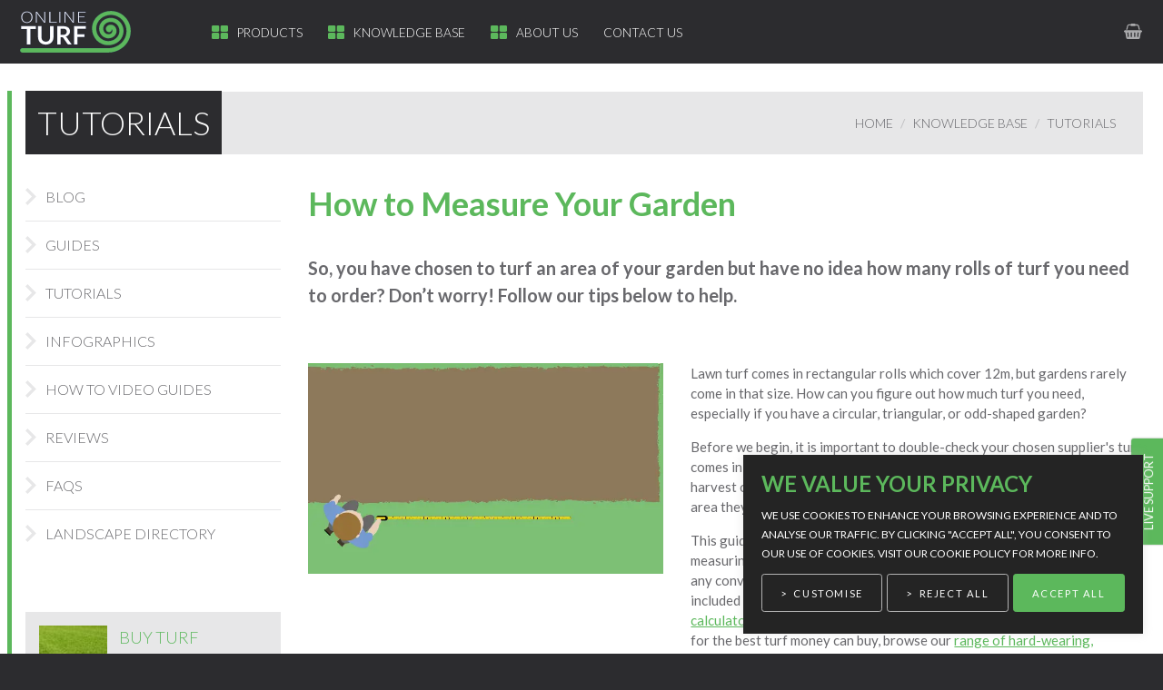

--- FILE ---
content_type: text/html; charset=utf-8
request_url: https://www.onlineturf.co.uk/knowledge-base/tutorials/measuring-your-garden
body_size: 10875
content:


				
<!DOCTYPE html><html lang="en"><head><!-- Required meta tags --><meta charset="utf-8"><meta http-equiv="x-ua-compatible" content="ie=edge"><meta name="viewport" content="width=device-width, initial-scale=1"><meta name="theme-color" content="#5cb85c" /><script>
		window.siteHandle = 'onlineturf';
	</script><link rel="stylesheet" href="https://www.onlineturf.co.uk/dist/assets/onlineturf.719d5b94.css"><script type="module">!function(){const e=document.createElement("link").relList;if(!(e&&e.supports&&e.supports("modulepreload"))){for(const e of document.querySelectorAll('link[rel="modulepreload"]'))r(e);new MutationObserver((e=>{for(const o of e)if("childList"===o.type)for(const e of o.addedNodes)if("LINK"===e.tagName&&"modulepreload"===e.rel)r(e);else if(e.querySelectorAll)for(const o of e.querySelectorAll("link[rel=modulepreload]"))r(o)})).observe(document,{childList:!0,subtree:!0})}function r(e){if(e.ep)return;e.ep=!0;const r=function(e){const r={};return e.integrity&&(r.integrity=e.integrity),e.referrerpolicy&&(r.referrerPolicy=e.referrerpolicy),"use-credentials"===e.crossorigin?r.credentials="include":"anonymous"===e.crossorigin?r.credentials="omit":r.credentials="same-origin",r}(e);fetch(e.href,r)}}();</script><script type="module" src="https://www.onlineturf.co.uk/dist/assets/app.e5ad0cd6.js" crossorigin onload="e=new CustomEvent(&#039;vite-script-loaded&#039;, {detail:{path: &#039;src/js/app.js&#039;}});document.dispatchEvent(e);" integrity="sha384-znC7Lneucc5+3xJo0GVtbG9yurYBUv/rF2MHQK/WpVgSI/GvHPTa7el4mX7U5zHr"></script><link rel="apple-touch-icon" href="https://www.onlineturf.co.uk/dist/assets/onlineturf.34d54169.png"><link rel="shortcut icon" href="https://www.onlineturf.co.uk/dist/assets/onlineturf.34d54169.png" /><link rel="preconnect" href="https://code.jquery.com"><link rel="preconnect" href="https://www.googletagmanager.com"><link rel="preconnect" href="https://fonts.googleapis.com"><link rel="preconnect" href="https://fonts.gstatic.com" crossorigin><link href="https://fonts.googleapis.com/css2?family=Lato:wght@300;400;700&display=swap" rel="stylesheet"><!-- inject:css --><!-- endinject --><script>
		  function pushConsentStart() {
			  window.dataLayer = window.dataLayer || [];
			  function gtag(){dataLayer.push(arguments);}
			  
			  // Set default consent state to denied
			  gtag('consent', 'default', {
				  'ad_storage': 'denied',
				  'analytics_storage': 'denied',
				  'ad_user_data': 'denied',
				  'ad_personalization': 'denied'
			  });
		  }
		  pushConsentStart();
		  </script><!-- Google Tag Manager --><script>(function(w,d,s,l,i){w[l]=w[l]||[];w[l].push({'gtm.start':
	new Date().getTime(),event:'gtm.js'});var f=d.getElementsByTagName(s)[0],
	j=d.createElement(s),dl=l!='dataLayer'?'&l='+l:'';j.async=true;j.src=
	'https://www.googletagmanager.com/gtm.js?id='+i+dl;f.parentNode.insertBefore(j,f);
	})(window,document,'script','dataLayer','GTM-5BWCJQ');</script><!-- End Google Tag Manager --><title>How to Measure Your Garden Ready to Turf | Online Turf</title><meta name="generator" content="SEOmatic">
<meta name="keywords" content="turf, topsoil, compost">
<meta name="description" content="Unsure of how to measure your garden? We offer the best ways to measure square, circle, triangular and oddly shaped lawns. It&#039;s easy when you know how!">
<meta name="referrer" content="no-referrer-when-downgrade">
<meta name="robots" content="all">
<meta content="136630829779080" property="fb:profile_id">
<meta content="en_GB" property="og:locale">
<meta content="Online Turf" property="og:site_name">
<meta content="website" property="og:type">
<meta content="https://www.onlineturf.co.uk/knowledge-base/tutorials/measuring-your-garden" property="og:url">
<meta content="How to Measure Your Garden Ready to Turf" property="og:title">
<meta content="Unsure of how to measure your garden? We offer the best ways to measure square, circle, triangular and oddly shaped lawns. It&#039;s easy when you know how!" property="og:description">
<meta content="https://d1qxpzktfmgu5j.cloudfront.net/online-turf/tutorial-thumbnail/_1200x630_crop_center-center_82_none/measuring-your-garden.jpg?mtime=1673882392" property="og:image">
<meta content="1200" property="og:image:width">
<meta content="630" property="og:image:height">
<meta content="Online Turf Logo" property="og:image:alt">
<meta content="https://uk.linkedin.com/company/onlineturf" property="og:see_also">
<meta content="https://www.facebook.com/onlineturf/" property="og:see_also">
<meta content="https://x.com/gardenturf?mx=2" property="og:see_also">
<meta name="twitter:card" content="summary_large_image">
<meta name="twitter:site" content="@gardenturf">
<meta name="twitter:creator" content="@gardenturf">
<meta name="twitter:title" content="How to Measure Your Garden Ready to Turf">
<meta name="twitter:description" content="Unsure of how to measure your garden? We offer the best ways to measure square, circle, triangular and oddly shaped lawns. It&#039;s easy when you know how!">
<meta name="twitter:image" content="https://d1qxpzktfmgu5j.cloudfront.net/online-turf/tutorial-thumbnail/_800x418_crop_center-center_82_none/measuring-your-garden.jpg?mtime=1673882392">
<meta name="twitter:image:width" content="800">
<meta name="twitter:image:height" content="418">
<meta name="twitter:image:alt" content="Online Turf Logo">
<meta name="google-site-verification" content="WAQyn-fNnWqckrI88oHgH35XQUak0DTtlidLo4PeWbc">
<link href="https://www.onlineturf.co.uk/knowledge-base/tutorials/measuring-your-garden" rel="canonical">
<link href="https://www.onlineturf.co.uk" rel="home"></head><body class=""><!-- Google Tag Manager (noscript) --><noscript><iframe src="https://www.googletagmanager.com/ns.html?id=GTM-5BWCJQ"
	height="0" width="0" style="display:none;visibility:hidden"></iframe></noscript><!-- End Google Tag Manager (noscript) --><header><div class="menu-container"><div class="page-width"><div class="brand"><a href="https://www.onlineturf.co.uk/" aria-label="link to homepage"></a></div><div class="single-row-menu bottom"><nav><ul><li class="mega-parent "><a href="https://www.onlineturf.co.uk/products">Products</a><ul class="mobile"><li><a href="https://www.onlineturf.co.uk/products/turf">Turf</a></li><li><a href="https://www.onlineturf.co.uk/products/soil">Soil</a></li><li><a href="https://www.onlineturf.co.uk/products/compost">Compost</a></li><li><a href="https://www.onlineturf.co.uk/products/seed">Seed</a></li></ul><div class="mega"><div class="col"><ul><li><a href="https://www.onlineturf.co.uk/products/turf">Turf</a><ul><li><a href="https://www.onlineturf.co.uk/products/turf/rye-gold">Rye Gold<sup>®</sup> Turf</a></li><li><a href="https://www.onlineturf.co.uk/products/turf/stadium">Stadium Turf</a></li><li><a href="https://www.onlineturf.co.uk/products/turf/budget">Budget Turf</a></li></ul></li></ul></div><div class="col"><ul><li><a href="https://www.onlineturf.co.uk/products/soil">Soil</a><ul><li><a href="https://www.onlineturf.co.uk/products/soil/topsoil-bulk-bag">Topsoil</a></li><li><a href="https://www.onlineturf.co.uk/products/soil/enriched-topsoil-20l-pack">Enriched Topsoil 20L Pack</a></li><li><a href="https://www.onlineturf.co.uk/products/soil/turfing-top-soil">Turfing Top Soil</a></li></ul></li></ul></div><div class="col"><ul><li><a href="https://www.onlineturf.co.uk/products/compost">Compost</a><ul><li><a href="https://www.onlineturf.co.uk/products/compost/multi-purpose-compost-50l">Multi-Purpose Compost 50L</a></li></ul></li></ul></div><div class="col"><ul><li><a href="https://www.onlineturf.co.uk/products/seed">Seed</a><ul><li><a href="https://www.onlineturf.co.uk/products/seed/rye-gold-lawn-seed">Rye Gold<sup>®</sup> Lawn Grass Seed</a></li></ul></li></ul></div></div></li><li class="mega-parent active
				"><a href="https://www.onlineturf.co.uk/knowledge-base">Knowledge Base</a><ul class="mobile"><li><a href="https://www.onlineturf.co.uk/knowledge-base/blog">Blog</a></li><li><a href="https://www.onlineturf.co.uk/knowledge-base/guides">Guides</a></li><li><a href="https://www.onlineturf.co.uk/knowledge-base/tutorials">Tutorials</a></li><li><a href="https://www.onlineturf.co.uk/knowledge-base/infographics">Infographics</a></li><li><a href="https://www.onlineturf.co.uk/knowledge-base/how-to-video-guides">How to Video Guides</a></li><li><a href="https://www.onlineturf.co.uk/knowledge-base/reviews">Reviews</a></li><li><a href="https://www.onlineturf.co.uk/knowledge-base/faqs">FAQs</a></li><li><a href="https://www.onlineturf.co.uk/knowledge-base/turf-directory">Landscape Directory</a></li></ul><div class="mega"><div class="col"><ul><li><a href="https://www.onlineturf.co.uk/knowledge-base">Knowledge Base</a><ul><li><a href="https://www.onlineturf.co.uk/knowledge-base/blog">Blog</a></li><li><a href="https://www.onlineturf.co.uk/knowledge-base/guides">Guides</a></li><li><a href="https://www.onlineturf.co.uk/knowledge-base/tutorials">Tutorials</a></li><li><a href="https://www.onlineturf.co.uk/knowledge-base/infographics">Infographics</a></li><li><a href="https://www.onlineturf.co.uk/knowledge-base/how-to-video-guides">How to Video Guides</a></li><li><a href="https://www.onlineturf.co.uk/knowledge-base/reviews">Reviews</a></li><li><a href="https://www.onlineturf.co.uk/knowledge-base/faqs">FAQs</a></li><li><a href="https://www.onlineturf.co.uk/knowledge-base/turf-directory">Landscape Directory</a></li></ul></li></ul></div><div class="col large-col"><div class="latest-post megamenu no-border"><a class="megamenu__header" href="https://www.onlineturf.co.uk/knowledge-base/tutorials/turf-laying-guide"><span class="h5">How to Lay Turf: The Ultimate Guide</span><p class="megamenu__text">Are you unsure how to lay turf? Don’t worry! Follow our guide to learn how to prepare, lay, and care for your new lawn like a pro - no experience needed!</p></a><!-- <a href="https://www.onlineturf.co.uk/knowledge-base/tutorials/turf-laying-guide" class="btn btn-small">Read More</a>--></div><div class="latest-post megamenu no-border"><a class="megamenu__header" href="https://www.onlineturf.co.uk/knowledge-base/guides/seasonal/winter-lawn-care"><span class="h5">Seasonal Lawn Care: Winter</span><p class="megamenu__text">A collection of useful lawn care tips to carry out in the winter months.</p></a><!-- <a href="https://www.onlineturf.co.uk/knowledge-base/guides/seasonal/winter-lawn-care" class="btn btn-small">Read More</a>--></div></div><div class="col"><div class="latest-post megamenu no-border"><a class="megamenu__header" href="https://www.onlineturf.co.uk/knowledge-base/tutorials/turf-calculator"><span class="h5">Turf Calculator</span><p class="megamenu__text">A useful calculator to help you work out how much is needed for your gardening project.</p></a><!-- <a href="https://www.onlineturf.co.uk/knowledge-base/tutorials/turf-calculator" class="btn btn-small">Read More</a>--></div><div class="latest-post megamenu no-border"><a class="megamenu__header" href="https://www.onlineturf.co.uk/knowledge-base/infographics/turf-pests"><span class="h5">Garden Pests</span><p class="megamenu__text">The good, the bad and downright ugly guide to garden pests and how to control and prevent the little blighters!</p></a><!-- <a href="https://www.onlineturf.co.uk/knowledge-base/infographics/turf-pests" class="btn btn-small">Read More</a>--></div></div><hr class="mega-hr"><div class="col full-col"><div class="latest-post review"><blockquote><p>"Very pleased with this quality turf, found it easy to order,  great to have a choice of delivery day.
Tightly rolled so easy to handle.
No problem laying it and it is looking great."</p><span class="ratings-stars" data-rate="5"><span></span><span></span><span></span><span></span><span></span></span><footer>17th December 2025 - Derrik rush, <cite title="Source Title">South Littleton.</cite></footer></blockquote><a href="/knowledge-base/reviews" class="btn btn-small">See all reviews</a></div></div></div></li><li class="mega-parent "><a href="https://www.onlineturf.co.uk/about-us">About Us</a><ul class="mobile"><li><a href="https://www.onlineturf.co.uk/about-us/weed-free-turf">Weed Free Turf Guarantee</a></li><li><a href="https://www.onlineturf.co.uk/about-us/delivery-information">How We Deliver</a></li><li><a href="https://www.onlineturf.co.uk/about-us/turf-near-me">Turf Near Me</a></li><li><a href="https://www.onlineturf.co.uk/about-us/farm-tour">Farm Tour</a></li><li><a href="https://www.onlineturf.co.uk/about-us/tga-standards">Turfgrass Growers Association (TGA) Standards</a></li><li><a href="https://www.onlineturf.co.uk/about-us/carbon-footprint">Carbon Footprint Report</a></li><li><a href="https://www.onlineturf.co.uk/about-us/history">Our History</a></li></ul><div class="mega"><div class="col"><ul><li><a href="https://www.onlineturf.co.uk/about-us">About Us</a><ul><li><a href="https://www.onlineturf.co.uk/about-us/weed-free-turf">Weed Free Turf Guarantee</a></li><li><a href="https://www.onlineturf.co.uk/about-us/delivery-information">How We Deliver</a></li><li><a href="https://www.onlineturf.co.uk/about-us/turf-near-me">Turf Near Me</a></li><li><a href="https://www.onlineturf.co.uk/about-us/farm-tour">Farm Tour</a></li><li><a href="https://www.onlineturf.co.uk/about-us/tga-standards">Turfgrass Growers Association (TGA) Standards</a></li><li><a href="https://www.onlineturf.co.uk/about-us/carbon-footprint">Carbon Footprint Report</a></li><li><a href="https://www.onlineturf.co.uk/about-us/history">Our History</a></li></ul></li></ul></div><div class="col large-col"><div class="latest-post"><span class="h5">How We Deliver</span><p>Find out how we deliver our turf and topsoil nationally every day, leading to thousands of successful deliveries across the country every year.</p><a href="https://www.onlineturf.co.uk/about-us/delivery-information" class="btn btn-small">Read More on How We Deliver</a></div><div class="latest-post"><span class="h5">Our History</span><p>Starting as a small family farm, Online Turf has been a part of the local farming community since 1933.</p><a href="https://www.onlineturf.co.uk/about-us/history" class="btn btn-small">Read More on Our History</a></div></div><div class="col"><div class="latest-post review"><blockquote><p>"Excellent product and seevice"</p><span class="ratings-stars" data-rate="5"><span></span><span></span><span></span><span></span><span></span></span><footer>8th December 2025 - Tim Edwards</footer></blockquote><a href="/knowledge-base/reviews" class="btn btn-small">View all reviews</a></div><script type="application/ld+json">
						{"@context":"https:\/\/schema.org\/","@type":"Product","name":"Online Turf","review":{"@type":"Review","reviewRating":{"@type":"Rating","ratingValue":5},"author":{"@type":"Person","name":"greg, Essex"}},"aggregateRating":{"@type":"AggregateRating","ratingValue":4.9,"reviewCount":"9074"}}
						</script></div></div></li><li class=" "><a href="https://www.onlineturf.co.uk/contact">Contact Us</a></li></ul></nav></div><div class="basket-space empty"><a href="/basket" aria-label="link to basket page"><span class="basket-value">-</span></a></div><span class="mobile-toggle"></span></div></div></header><section class="common"><div class="page-width"><div class="content-header"><span class="header-title"><span>Tutorials <em></em></span></span><nav class="breadcrumbs"><ul><li><a href="/">Home</a></li><li><a href="https://www.onlineturf.co.uk/knowledge-base">Knowledge Base</a></li><li><a href="https://www.onlineturf.co.uk/knowledge-base/tutorials">Tutorials</a></li></ul></nav></div><div class="sidebar"><nav><ul><li class=""><a href="https://www.onlineturf.co.uk/knowledge-base/blog">Blog</a></li><li class=""><a href="https://www.onlineturf.co.uk/knowledge-base/guides">Guides</a></li><li class="active"><a href="https://www.onlineturf.co.uk/knowledge-base/tutorials">Tutorials</a></li><li class=""><a href="https://www.onlineturf.co.uk/knowledge-base/infographics">Infographics</a></li><li class=""><a href="https://www.onlineturf.co.uk/knowledge-base/how-to-video-guides">How to Video Guides</a></li><li class=""><a href="https://www.onlineturf.co.uk/knowledge-base/reviews">Reviews</a></li><li class=""><a href="https://www.onlineturf.co.uk/knowledge-base/faqs">FAQs</a></li><li class=""><a href="https://www.onlineturf.co.uk/knowledge-base/turf-directory">Landscape Directory</a></li></ul></nav><a href="/products/turf" class="cta-mini thumb"><span class="inner"><img src="https://d1qxpzktfmgu5j.cloudfront.net/category-images/_75x75_crop_center-center_none/turf.jpg" alt="Turf" /><span class="cta-title">Buy Turf</span><p>Order Your Turf, Next Day Delivery!</p></span></a><a href="/products/soil" class="cta-mini thumb"><span class="inner"><img src="https://d1qxpzktfmgu5j.cloudfront.net/category-images/_75x75_crop_center-center_none/soil.jpg" alt="Soil" /><span class="cta-title">buy Top Soil</span><p>Bagged Top Soil, Next Day Delivery!</p></span></a></div><div class="main"><div class="module article-detail-header"><div class="col-full"><h1>How to Measure Your Garden</h1></div></div><div class="module wysiwyg "><div class="col-full"><div class="cms"><p class="lead">So, you have chosen to turf an area of your garden but have no idea how many rolls of turf you need to order? Don’t worry! Follow our tips below to help.<br /></p></div></div></div><div class="module images-cms"><div class="col"><img src="https://d1qxpzktfmgu5j.cloudfront.net/online-turf/tutorial-content/_662xAUTO_crop_center-center_80_none/14528/measuring-garden-to-turf.webp" alt="How to Measure Your Garden" loading="lazy" /></div><div class="large-col"><div class="cms"><p dir="ltr">Lawn turf comes in rectangular rolls which cover 12m, but gardens rarely come in that size. How can you figure out how much turf you need, especially if you have a circular, triangular, or odd-shaped garden?</p><p dir="ltr">Before we begin, it is important to double-check your chosen supplier's turf comes in 1m2 rolls, as this will make life much easier. At Online Turf, we harvest our rolls in long, thin strips, which makes it easier to lay, but the area they cover still works out at 1m2.</p><p dir="ltr">This guide will help you measure your garden, no matter its shape. When measuring your lawn, try to measure in metres if possible, as this will save any converting later on. If you do measure in feet or yards, however, we’ve included conversion calculations throughout this blog. Use our handy <a href="https://www.onlineturf.co.uk/knowledge-base/tutorials/turf-calculator">turf calculator</a> to assist in calculating the turf you need, and if you’re looking for the best turf money can buy, browse our <a href="https://www.onlineturf.co.uk/products/turf">range of hard-wearing, luscious turf</a>.<br /></p></div></div></div><div class="module rule"><div class="col-full"><hr></div></div><div class="module images-cms"><div class="col"></div><div class="large-col"><div class="cms"><h4>Prefer a more visual way to digest information?</h4><p dir="ltr">Try our <a href="https://www.onlineturf.co.uk/knowledge-base/infographics/how-to-measure-your-garden">How to Measure Your Garden Infographic</a>, a step-by-step guide taking you through how to measure gardens of square, rectangular, circular, triangular and any other shape. It also guides you through the ordering process and offers advice on the end figure you should aim for.<br /></p></div></div></div><div class="module rule"><div class="col-full"><hr></div></div><div class="module wysiwyg "><div class="col-full"><div class="cms"><h2>The Magic Numbers to Convert to Square Metres</h2><p dir="ltr">Whatever shape your garden is, once you have managed to work out the area, you are almost there. If you have measured in feet or yards, simply use the numbers below to convert your area into square metres.<br /></p><ul><li dir="ltr"><p dir="ltr">My area is in feet: multiply this number by 0.093</p></li><li dir="ltr"><p dir="ltr">My area is in yards: multiply this number by 0.831</p></li></ul></div></div></div><div class="module wysiwyg "><div class="col-full"><div class="cms"><h2 dir="ltr"><strong>Measuring Square and Rectangular Gardens</strong></h2><p></p><p dir="ltr">Let’s start with the easier-shaped gardens! Start by measuring the length and width of your garden, then follow the steps below depending on which unit you have used.</p><p dir="ltr">If you have measured the garden in metres, simply multiply the two values together to get the area in square metres. For example, if your garden is 7 metres long by 5 metres wide, the area would be 7 times 5, so 35m2.</p><p dir="ltr">If you have measured the garden in feet, multiply the two values together to give you the area in square feet. To convert this to square metres, simply multiply this answer by 0.093. For example, if your garden is 15 feet by 22 feet, it is 330 square feet. Multiply this by 0.093, and your garden is 31m2.</p><p dir="ltr">If you have measured your garden in yards, multiply the two values together to give you the area in square yards. To convert this to square metres, simply multiply the answer by 0.831. For example, if your garden is 10 yards by 7 yards, your garden is 70 square yards. Multiply this by 0.831 and your garden is 59m2.</p><p dir="ltr">If measured in metres:</p><ul><li dir="ltr"><p dir="ltr">Measure the length of your garden.</p></li><li dir="ltr"><p dir="ltr">Measure the width of your garden.</p></li><li dir="ltr"><p dir="ltr">Multiply length × width.</p></li><li dir="ltr"><p dir="ltr">Result = area in square metres (m²).</p></li><li dir="ltr">Convert to feet or yards using the factors below:<ul><li dir="ltr"><p dir="ltr">Feet → multiply by <strong>0.093</strong>.</p></li><li dir="ltr"><p dir="ltr">Yards → multiply by <strong>0.831</strong>.</p></li></ul></li></ul><h2 dir="ltr"><strong>Measuring Circular Gardens</strong></h2><p dir="ltr">If you are fortunate enough to have a circular garden, the good news is that they aren’t too difficult to measure if you need the area in square metres.</p><p dir="ltr">Start by measuring a straight line from the centre of the circle to the outside – this is the radius. Multiply this value by itself and then multiply the answer by Pi (3.142), giving you the area. If you have measured in feet or yards, look at the above section for the magic numbers you need to convert this into square metres.</p><p dir="ltr">Steps:</p><ul><li dir="ltr"><p dir="ltr">Measure a straight line from the <strong>centre</strong> of the circle to the edge (the <strong>radius</strong>).</p></li><li dir="ltr"><p dir="ltr">Multiply the radius by itself (<strong>radius × radius</strong>).</p></li><li dir="ltr"><p dir="ltr">Multiply this result by <strong>Pi (3.142)</strong>.</p></li><li dir="ltr"><p dir="ltr">Result = area in chosen unit (m² if radius was measured in metres).</p></li><li dir="ltr"><p dir="ltr">If measured in feet or yards:</p></li><li dir="ltr">Convert to feet or yards using the factors below:<ul><li dir="ltr"><p dir="ltr">Feet → multiply by <strong>0.093</strong>.</p></li><li dir="ltr"><p dir="ltr">Yards → multiply by <strong>0.831</strong>.</p></li></ul></li></ul><h2 dir="ltr"><strong>Measuring Triangular Gardens</strong></h2><p dir="ltr">The area of a triangle depends on both the length of the sides and the angles within it. We think the easiest way to measure is by first looking at your garden and identifying the longest side of the triangle. Measure the length of this side - this will be the base.</p><p dir="ltr">Then, identify the corner of the triangle that is opposite this side (not the ones at either end of this line). Measure a straight line from this corner to the base, making sure that this line meets the base perpendicular, as close to 90°as possible. This will be the height.</p><p dir="ltr">Then multiply the base by the height and divide this answer by 2, giving you the area. If you have measured in feet or yards, look at the above section for the magic numbers you need to convert this into square metres.<br /></p><ul><li dir="ltr"><p dir="ltr">Identify the <strong>longest side</strong> of the triangle (the <strong>base</strong>).</p></li><li dir="ltr"><p dir="ltr">Measure the base length.</p></li><li dir="ltr"><p dir="ltr">Find the corner opposite the base.</p></li><li dir="ltr"><p dir="ltr">Measure a straight <strong>height line</strong> from this corner down to the base (must meet base at a 90° angle).</p></li><li dir="ltr"><p dir="ltr">Multiply <strong>base × height</strong>.</p></li><li dir="ltr"><p dir="ltr">Divide the result by <strong>2</strong>.</p></li><li dir="ltr"><p dir="ltr">Result = area in chosen unit (m² if measured in metres).</p></li><li dir="ltr">Convert to feet or yards using the factors below:<ul><li dir="ltr"><p dir="ltr">Feet → multiply by <strong>0.093</strong>.<br />Yards → multiply by <strong>0.831</strong>.</p></li></ul></li></ul><h2 dir="ltr"><strong>How to Measure an Odd-Shaped Garden</strong></h2><p dir="ltr">If your garden is an odd shape, you may think you have to work out a fancy formula. However, the best tactic is to divide and conquer. Try to split the area into squares, rectangles and triangles and measure each section separately. Once you have finished, simply add all the areas up and you shouldn’t go wrong.</p><p dir="ltr">Once you have worked out how many rolls of turf you need, we recommend adding a few extra rolls onto your order, which should cover any slight errors in measurement. Plus, having a few extras makes it easier if you have some fiddly corners to cut around, and trust us - you’d rather have a little more than you need than not enough.</p><p dir="ltr">At Online Turf, we don’t just lay turf, but lay the foundation for new gardeners to learn about caring for their garden. Need assistance now on how to lay down your new turf? Read our <a href="https://www.onlineturf.co.uk/knowledge-base/infographics/turf-laying-guide">turf laying guide</a> today, and browse our <a href="https://www.onlineturf.co.uk/knowledge-base/tutorials">knowledge base</a> for tips and tricks to help your garden flourish into a green sanctuary. And if you have any questions about our products, <a href="https://www.onlineturf.co.uk/contact">contact us</a> today, and our customer service team will be happy to help.</p><p></p></div></div></div></div></div></section><footer class="page-footer"><div class="top"><div class="page-width"><div class="col"><a href="https://www.onlinerocksalt.co.uk" class="cta-mini "><span class="inner"><span class="cta-title">Did you know?</span><p>Online Rock Salt offers a great range of de-icing salt products at unbeatable prices.</p></span></a></div><div class="col"><a href="/knowledge-base/tutorials" class="cta-mini "><span class="inner"><span class="cta-title">Tutorials</span><p>Struggling with your project? We may just have the perfect tutorial for you.</p></span></a></div><div class="col"><a href="/info/turf-ebook" class="cta-mini "><span class="inner"><span class="cta-title">Lawn Care e-book</span><p>All the information you need to maintain and repair your lawn in one great resource.</p></span></a></div><div class="col"><a href="/knowledge-base/infographics" class="cta-mini "><span class="inner"><span class="cta-title">Infographics</span><p>Bored of reading? Prefer pictures to digest information? This section is ideal for you.</p></span></a></div></div><a href="" class="back-to-top">1</a></div><div class="subscribe"><div class="page-width subscribe__wrapper"><div class="col-full"><div class="subscribe__text">Keep up to date with the latest news & offers</div><form class="subscribe__form js-cm-form" id="subForm" action="https://www.createsend.com/t/subscribeerror?description=" method="post" data-id="5B5E7037DA78A748374AD499497E309E028E3F882396FCCDA7FD2880EB83F2DE534B00E261D05FDD7212EBB6F0407A217C54F42AE411CFCBF6DBB01307A8FB30"><input autoComplete="Email" aria-label="Email" id="fieldEmail" maxLength="200" name="cm-uiltidt-uiltidt" required type="email" class="js-cm-email-input qa-input-email sc-gZMcBi dshyOS subscribe__box" /><button size="1rem" color="#fff" type="submit" class="subscribe__button js-cm-submit-button sc-jWBwVP fClqPV"><span class="">subscribe</span></button></form></div></div></div><div class="bottom page-width"><div class="col brand"><div class="customer-services"><span>Customer Services:</span><span>01695 422 144</span></div></div><div class="col"><span class="title">Get to Know Us</span><ul><li><a href="https://www.onlineturf.co.uk/knowledge-base">Knowledge Base</a></li><li><a href="https://www.onlineturf.co.uk/knowledge-base/blog">Blog</a></li><li><a href="https://www.onlineturf.co.uk/knowledge-base/reviews">Reviews</a></li><li><a href="https://www.onlineturf.co.uk/about-us">About Us</a></li></ul></div><div class="col"><span class="title">Say Hello</span><ul><li><a href="https://www.onlineturf.co.uk/contact">Contact Us</a></li></ul></div><div class="col"><span class="title">Miscellaneous</span><ul><li><a href="https://www.onlineturf.co.uk/knowledge-base/turf-directory">Landscape Directory</a></li><li><a href="https://www.onlineturf.co.uk/terms-conditions">Terms &amp; Conditions</a></li><li><a href="https://www.onlineturf.co.uk/privacy-policy">Privacy Policy</a></li><li><a href="https://www.onlineturf.co.uk/info">Info</a></li><li><a href="https://www.onlineturf.co.uk/scholarship">Scholarship</a></li></ul></div><div class="small-print"><p>&#169; <span class="current-year"></span><span> Powered by Online Turf</span></p></div></div></footer><a href="#" onclick="psOpenWindow(); return false;" class="live-support">Live Support</a><!-- BEGIN ProvideSupport.com Visitor Monitoring Code --><script>(function(D){function f(){function n(n,e){e=D.createElement("script");e.src="https://image.providesupport.com/"+n,D.body.appendChild(e)}n("js/15b5562yxew0807n1cq4nl913y/safe-monitor-sync.js?ps_h=PBok&ps_t="+Date.now()),n("sjs/static.js")}D.readyState=="complete"?f():window.addEventListener("load",f)})(document)</script><noscript><div style="display:inline"><a href="https://vm.providesupport.com/15b5562yxew0807n1cq4nl913y"><img src="//image.providesupport.com/image/15b5562yxew0807n1cq4nl913y.gif" style="border:0px" alt=""/></a></div></noscript><!-- END ProvideSupport.com Visitor Monitoring Code --><script>
		var site = 'onlineturf';
		window.csrfTokenName = "CRAFT_CSRF_TOKEN";
    	window.csrfTokenValue = "bz4f6JGFTMc9pbZiQIwvjwimgoI4Hsw8o9moV8gckhTmWMNJ6Cv86lpOTIT0sASfcPfCVQjbdb5izMewQi2VXpv0zm6aSd1cjW6lJpB_ntg\u003D";
	</script><span id="blitz-inject-1" class=" blitz-inject" data-blitz-id="1" data-blitz-uri="/_dynamic" data-blitz-params="action=blitz/include/dynamic&amp;index=2303621680" data-blitz-property=""></span><!-- BEGIN GDPR Cookie Consent integration with Google Consent Mode --><script>
	function pushConsentUpdate() {
		try {
			// Get the content of the span elements
			var showAfterConsent = document.getElementById("consentGiven").textContent.trim();
			var consentMarketing = document.getElementById("consentMarketing").textContent.trim();
			var consentStatistics = document.getElementById("consentStatistics").textContent.trim();
			
			// Convert to boolean
			var marketingGranted = consentMarketing === '1';
			var statisticsGranted = consentStatistics === '1';
		} catch (error) {
			// Do nothing
		}

		// This is testing if consent has been given and then firing the datalayer push if it has
		if (showAfterConsent){
			// Push to data layer
			window.dataLayer = window.dataLayer || [];
			  function gtag(){dataLayer.push(arguments);}
			  // Update consent state to what the user wants
			  gtag('consent', 'update', {
				'ad_storage': marketingGranted ? 'granted' : 'denied',
				'analytics_storage': statisticsGranted ? 'granted' : 'denied',
				'ad_personalization': marketingGranted ? 'granted' : 'denied',
				'ad_user_data': marketingGranted ? 'granted' : 'denied',
			  });
		}
		

	}
	
	const observer = new MutationObserver((mutations) => {
		mutations.forEach((mutation) => {
			if (mutation.addedNodes.length > 0) {
				mutation.addedNodes.forEach((node) => {
					if (node.id === 'consentMarketing') {
						observer.disconnect(); 
						pushConsentUpdate(); 
					}
				});
			}
		});
	});
	
	// Start observing the entire document body
	observer.observe(document.body, {
		childList: true, // Watch for nodes being added/removed
		subtree: true,   // Include all descendant nodes
	});

</script><!-- END GDPR Cookie Consent integration with Google Consent Mode --><script type="application/ld+json">{"@context":"https://schema.org","@graph":[{"@type":"Article","author":{"@id":"www.onlineturf.co.uk#identity"},"copyrightHolder":{"@id":"www.onlineturf.co.uk#identity"},"copyrightYear":"2025","creator":{"@id":"www.onlineturf.co.uk#creator"},"dateModified":"2025-09-22T16:20:33+01:00","datePublished":"2025-09-12T10:35:00+01:00","description":"Unsure of how to measure your garden? We offer the best ways to measure square, circle, triangular and oddly shaped lawns. It's easy when you know how!","headline":"How to Measure Your Garden Ready to Turf","image":{"@type":"ImageObject","url":"https://d1qxpzktfmgu5j.cloudfront.net/online-turf/tutorial-thumbnail/_1200x630_crop_center-center_82_none/measuring-your-garden.jpg?mtime=1673882392"},"inLanguage":"en-gb","mainEntityOfPage":"https://www.onlineturf.co.uk/knowledge-base/tutorials/measuring-your-garden","name":"How to Measure Your Garden Ready to Turf","publisher":{"@id":"www.onlineturf.co.uk#creator"},"url":"https://www.onlineturf.co.uk/knowledge-base/tutorials/measuring-your-garden"},{"@id":"www.onlineturf.co.uk#identity","@type":"LocalBusiness","address":{"@type":"PostalAddress","addressCountry":"GB","addressLocality":"Ormskirk","addressRegion":"Lancashire","postalCode":"L39 6SR","streetAddress":"Mickering Lane"},"alternateName":"North West Turf Ltd","description":"Online Turf supplies fresh turf, topsoil & compost across the united kingdom.","email":"info@onlineturf.co.uk","geo":{"@type":"GeoCoordinates","latitude":"53.53356470800534","longitude":"-2.9048121176026345"},"image":{"@type":"ImageObject","height":"145","url":"https://d1qxpzktfmgu5j.cloudfront.net/online-turf/main-page-images/online-turf-logo.png","width":"374"},"logo":{"@type":"ImageObject","height":"60","url":"https://d1qxpzktfmgu5j.cloudfront.net/online-turf/main-page-images/_600x60_fit_center-center_82_none/online-turf-logo.png?mtime=1737545430","width":"155"},"name":"Online Turf","openingHoursSpecification":[{"@type":"OpeningHoursSpecification","closes":"17:00:00","dayOfWeek":["Monday"],"opens":"08:00:00"},{"@type":"OpeningHoursSpecification","closes":"17:00:00","dayOfWeek":["Tuesday"],"opens":"08:00:00"},{"@type":"OpeningHoursSpecification","closes":"17:00:00","dayOfWeek":["Wednesday"],"opens":"08:00:00"},{"@type":"OpeningHoursSpecification","closes":"17:00:00","dayOfWeek":["Thursday"],"opens":"08:00:00"},{"@type":"OpeningHoursSpecification","closes":"17:00:00","dayOfWeek":["Friday"],"opens":"08:00:00"}],"priceRange":"$","sameAs":["https://x.com/gardenturf?mx=2","https://www.facebook.com/onlineturf/","https://uk.linkedin.com/company/onlineturf"],"telephone":"01695 422 144","url":"https://www.onlineturf.co.uk/www.onlineturf.co.uk"},{"@id":"https://www.onlineturf.co.uk#creator","@type":"LocalBusiness","address":{"@type":"PostalAddress","addressCountry":"GB","addressLocality":"Ormskirk","addressRegion":"Lancashire","postalCode":"L39 6SR","streetAddress":"North West Turf Ltd, Mickering Lane"},"alternateName":"Online Turf","description":"North West Turf Ltd wholly owns online turf.co.uk and uses it to both sell it's product range and include lots of resources useful for anyone looking after a garden which includes a lawn","email":"info@onlineturf.co.uk","geo":{"@type":"GeoCoordinates","latitude":"53.53356470800534","longitude":"-2.9048121176026345"},"image":{"@type":"ImageObject","height":"145","url":"https://d1qxpzktfmgu5j.cloudfront.net/online-turf/main-page-images/online-turf-logo.png","width":"374"},"logo":{"@type":"ImageObject","height":"60","url":"https://d1qxpzktfmgu5j.cloudfront.net/online-turf/main-page-images/_600x60_fit_center-center_82_none/online-turf-logo.png?mtime=1737545430","width":"155"},"name":"North West Turf Ltd","openingHoursSpecification":[{"@type":"OpeningHoursSpecification","closes":"17:00:00","dayOfWeek":["Monday"],"opens":"08:00:00"},{"@type":"OpeningHoursSpecification","closes":"17:00:00","dayOfWeek":["Tuesday"],"opens":"08:00:00"},{"@type":"OpeningHoursSpecification","closes":"17:00:00","dayOfWeek":["Wednesday"],"opens":"08:00:00"},{"@type":"OpeningHoursSpecification","closes":"17:00:00","dayOfWeek":["Thursday"],"opens":"08:00:00"},{"@type":"OpeningHoursSpecification","closes":"17:00:00","dayOfWeek":["Friday"],"opens":"08:00:00"}],"priceRange":"$","telephone":"01695422144","url":"https://www.onlineturf.co.uk"},{"@type":"BreadcrumbList","description":"Breadcrumbs list","itemListElement":[{"@type":"ListItem","item":"https://www.onlineturf.co.uk","name":"Homepage","position":1},{"@type":"ListItem","item":"https://www.onlineturf.co.uk/knowledge-base","name":"Knowledge Base","position":2},{"@type":"ListItem","item":"https://www.onlineturf.co.uk/knowledge-base/tutorials","name":"Tutorials","position":3},{"@type":"ListItem","item":"https://www.onlineturf.co.uk/knowledge-base/tutorials/measuring-your-garden","name":"Measuring Your Garden","position":4}],"name":"Breadcrumbs"}]}</script><script>var __awaiter = (this && this.__awaiter) || function (thisArg, _arguments, P, generator) {
    function adopt(value) { return value instanceof P ? value : new P(function (resolve) { resolve(value); }); }
    return new (P || (P = Promise))(function (resolve, reject) {
        function fulfilled(value) { try { step(generator.next(value)); } catch (e) { reject(e); } }
        function rejected(value) { try { step(generator["throw"](value)); } catch (e) { reject(e); } }
        function step(result) { result.done ? resolve(result.value) : adopt(result.value).then(fulfilled, rejected); }
        step((generator = generator.apply(thisArg, _arguments || [])).next());
    });
};
addInjectScriptEventListener();
function addInjectScriptEventListener() {
    const injectScriptEvent = 'DOMContentLoaded';
    if (injectScriptEvent === 'load') {
        window.addEventListener('load', injectElements, { once: true });
    }
    else {
        document.addEventListener(injectScriptEvent, injectElements, { once: true });
    }
}
function injectElements() {
    return __awaiter(this, void 0, void 0, function* () {
        if (!document.dispatchEvent(new CustomEvent('beforeBlitzInjectAll', {
            cancelable: true,
        }))) {
            return;
        }
        const elements = document.querySelectorAll('.blitz-inject:not(.blitz-inject--injected)');
        const injectElements = {};
        const promises = [];
        elements.forEach(element => {
            var _a;
            const injectElement = {
                element: element,
                id: element.getAttribute('data-blitz-id'),
                uri: element.getAttribute('data-blitz-uri'),
                params: element.getAttribute('data-blitz-params'),
                property: element.getAttribute('data-blitz-property'),
            };
            if (document.dispatchEvent(new CustomEvent('beforeBlitzInject', {
                cancelable: true,
                detail: injectElement,
            }))) {
                const url = injectElement.uri + (injectElement.params ? (injectElement.uri.indexOf('?') !== -1 ? '&' : '?') + injectElement.params : '');
                injectElements[url] = (_a = injectElements[url]) !== null && _a !== void 0 ? _a : [];
                injectElements[url].push(injectElement);
            }
        });
        for (const url in injectElements) {
            promises.push(replaceUrls(url, injectElements[url]));
        }
        yield Promise.all(promises);
        document.dispatchEvent(new CustomEvent('afterBlitzInjectAll'));
    });
}
function replaceUrls(url, injectElements) {
    return __awaiter(this, void 0, void 0, function* () {
        const response = yield fetch(url);
        if (response.status >= 300) {
            return null;
        }
        const responseText = yield response.text();
        let responseJson;
        if (url.indexOf('blitz/csrf/json') !== -1) {
            responseJson = JSON.parse(responseText);
        }
        injectElements.forEach(injectElement => {
            var _a;
            if (injectElement.property) {
                injectElement.element.innerHTML = (_a = responseJson[injectElement.property]) !== null && _a !== void 0 ? _a : '';
            }
            else {
                injectElement.element.innerHTML = responseText;
            }
            injectElement.element.classList.add('blitz-inject--injected');
            document.dispatchEvent(new CustomEvent('afterBlitzInject', {
                detail: injectElement,
            }));
        });
    });
};</script></body></html>	
<!-- Cached by Blitz on 2026-01-30T00:02:23+00:00 -->

--- FILE ---
content_type: text/html; charset=UTF-8
request_url: https://www.onlineturf.co.uk/_dynamic?action=blitz/include/dynamic&index=2303621680
body_size: 3477
content:
<style>
.js-hidden {
    display: none;
}
</style>
<section id="elc-cookie-consent" class="elc-small js-hidden">
    <form id="elc-cookie-consent-form" action="" data-url="https://www.onlineturf.co.uk/index.php?p=actions/" data-refresh=false data-show="https://www.onlineturf.co.uk//cookie-consent/show" method="post" accept-charset="UTF-8">
        <input type="hidden" name="action" value="cookie-consent/consent/update">
        <input type="hidden" name="site_id" value="1">
                <input type="hidden" name="CRAFT_CSRF_TOKEN" value="2edImF5Ek6uU9qzk5LGnR-wEMUoDBJqYwjwrQCtvfmf7lbXyG-poSqu4IqxvG8rE-73EjLXm8w-gYGB_VVL7-5NsXhETLBEAvKXWhnSiDAc=">
        <div id="elc-cookie-consent-settings"  class="elc-hide-when-small">
            <h3 class="cookie__title">Customise Cookie Preferences</h3>
                        <div class="elc-cookie-group">
                <hr>
                <div class="elc-row elc-cookie-headline elc-toggle-header">
                    <span class="elc-toggle-icon">&#9658;</span>
                    <label class="elc-cookie-name" for="elc-checkbox-1">
                        Necessary <small>(Required)</small>                    </label>
                    <input type="checkbox" id="elc-checkbox-1" class="elc-cookie-checkbox" name="group-onlineturf-necessary" disabled="disabled" checked>
                </div>
                <div class="elc-row elc-cookie-description">
                    Cookies that the site cannot function properly without. This includes cookies for access to secure areas and CSRF security. Please note that Craft’s default cookies do not collect any personal, sensitive information or IP addresses. 
                </div>
                <div class="elc-dropdown-content elc-hidden">
                                        <div class="elc-cookie container">
                        <div class="elc-cookie-field">
                            <strong>Name</strong>: CraftSessionId
                        </div>
                        <div class="elc-cookie-field">
                            <strong>Description</strong>: Craft relies on PHP sessions to maintain sessions across web requests. That is done via the PHP session cookie. Craft names that cookie “CraftSessionId” by default, but it can be renamed via the phpSessionId config setting. This cookie will expire as soon as the session expires.
                        </div>
                        <div class="elc-cookie-field">
                            <strong>Provider</strong>: this site
                        </div>
                        <div class="elc-cookie-field">
                            <strong>Expiry</strong>: Session
                        </div>
                    </div>
                                        <div class="elc-cookie container">
                        <div class="elc-cookie-field">
                            <strong>Name</strong>: *_identity
                        </div>
                        <div class="elc-cookie-field">
                            <strong>Description</strong>: When you log into the Control Panel, you will get an authentication cookie used to maintain your authenticated state. The cookie name is prefixed with a long, randomly generated string, followed by _identity. The cookie only stores information necessary to maintain a secure, authenticated session and will only exist for as long as the user is authenticated in Craft.
                        </div>
                        <div class="elc-cookie-field">
                            <strong>Provider</strong>: this site
                        </div>
                        <div class="elc-cookie-field">
                            <strong>Expiry</strong>: Persistent
                        </div>
                    </div>
                                        <div class="elc-cookie container">
                        <div class="elc-cookie-field">
                            <strong>Name</strong>: *_username
                        </div>
                        <div class="elc-cookie-field">
                            <strong>Description</strong>: If you check the &quot;Keep me logged in&quot; option during login, this cookie is used to remember the username for your next authentication.
                        </div>
                        <div class="elc-cookie-field">
                            <strong>Provider</strong>: this site
                        </div>
                        <div class="elc-cookie-field">
                            <strong>Expiry</strong>: Persistent
                        </div>
                    </div>
                                        <div class="elc-cookie container">
                        <div class="elc-cookie-field">
                            <strong>Name</strong>: CRAFT_CSRF_TOKEN
                        </div>
                        <div class="elc-cookie-field">
                            <strong>Description</strong>: Protects us and you as a user against Cross-Site Request Forgery attacks.
                        </div>
                        <div class="elc-cookie-field">
                            <strong>Provider</strong>: this site
                        </div>
                        <div class="elc-cookie-field">
                            <strong>Expiry</strong>: Session
                        </div>
                    </div>
                                        <div class="elc-cookie container">
                        <div class="elc-cookie-field">
                            <strong>Name</strong>: deliveryIncluded
                        </div>
                        <div class="elc-cookie-field">
                            <strong>Description</strong>: Used to select checkout mode (delivery is not shown).
                        </div>
                        <div class="elc-cookie-field">
                            <strong>Provider</strong>: this site
                        </div>
                        <div class="elc-cookie-field">
                            <strong>Expiry</strong>: Session
                        </div>
                    </div>
                                        <div class="elc-cookie container">
                        <div class="elc-cookie-field">
                            <strong>Name</strong>: postcode
                        </div>
                        <div class="elc-cookie-field">
                            <strong>Description</strong>: Used to remember the user&#039;s postcode.
                        </div>
                        <div class="elc-cookie-field">
                            <strong>Provider</strong>: this site
                        </div>
                        <div class="elc-cookie-field">
                            <strong>Expiry</strong>: 1 year
                        </div>
                    </div>
                                        <div class="elc-cookie container">
                        <div class="elc-cookie-field">
                            <strong>Name</strong>: laravel_session
                        </div>
                        <div class="elc-cookie-field">
                            <strong>Description</strong>: Keeps track of the user session.
                        </div>
                        <div class="elc-cookie-field">
                            <strong>Provider</strong>: this site
                        </div>
                        <div class="elc-cookie-field">
                            <strong>Expiry</strong>: Session
                        </div>
                    </div>
                                    </div>
            </div>
                        <div class="elc-cookie-group">
                <hr>
                <div class="elc-row elc-cookie-headline elc-toggle-header">
                    <span class="elc-toggle-icon">&#9658;</span>
                    <label class="elc-cookie-name" for="elc-checkbox-2">
                        Statistics                    </label>
                    <input type="checkbox" id="elc-checkbox-2" class="elc-cookie-checkbox" name="group-statistics">
                </div>
                <div class="elc-row elc-cookie-description">
                    Statistic cookies help us understand how visitors interact with websites by collecting and reporting information anonymously.
                </div>
                <div class="elc-dropdown-content elc-hidden">
                                        <div class="elc-cookie container">
                        <div class="elc-cookie-field">
                            <strong>Name</strong>: _gid
                        </div>
                        <div class="elc-cookie-field">
                            <strong>Description</strong>: Placed by Google when a user visits the site for the first time to distinguish users.
                        </div>
                        <div class="elc-cookie-field">
                            <strong>Provider</strong>: Google
                        </div>
                        <div class="elc-cookie-field">
                            <strong>Expiry</strong>: 1 day
                        </div>
                    </div>
                                        <div class="elc-cookie container">
                        <div class="elc-cookie-field">
                            <strong>Name</strong>: _ga
                        </div>
                        <div class="elc-cookie-field">
                            <strong>Description</strong>: Used to identify unique users.
                        </div>
                        <div class="elc-cookie-field">
                            <strong>Provider</strong>: Google
                        </div>
                        <div class="elc-cookie-field">
                            <strong>Expiry</strong>: 2 years
                        </div>
                    </div>
                                        <div class="elc-cookie container">
                        <div class="elc-cookie-field">
                            <strong>Name</strong>: SSID
                        </div>
                        <div class="elc-cookie-field">
                            <strong>Description</strong>: Used by Google for Analytics.
                        </div>
                        <div class="elc-cookie-field">
                            <strong>Provider</strong>: Google
                        </div>
                        <div class="elc-cookie-field">
                            <strong>Expiry</strong>: 2 years
                        </div>
                    </div>
                                        <div class="elc-cookie container">
                        <div class="elc-cookie-field">
                            <strong>Name</strong>: _gat
                        </div>
                        <div class="elc-cookie-field">
                            <strong>Description</strong>: Used by Google Analytics to throttle request rate.
                        </div>
                        <div class="elc-cookie-field">
                            <strong>Provider</strong>: Google
                        </div>
                        <div class="elc-cookie-field">
                            <strong>Expiry</strong>: 1 minute
                        </div>
                    </div>
                                    </div>
            </div>
                        <div class="elc-cookie-group">
                <hr>
                <div class="elc-row elc-cookie-headline elc-toggle-header">
                    <span class="elc-toggle-icon">&#9658;</span>
                    <label class="elc-cookie-name" for="elc-checkbox-3">
                        Marketing                    </label>
                    <input type="checkbox" id="elc-checkbox-3" class="elc-cookie-checkbox" name="group-marketing">
                </div>
                <div class="elc-row elc-cookie-description">
                    Marketing cookies are used to track visitors across websites. The intention is to display ads that are relevant and engaging for the individual user and thereby more valuable for publishers and third party advertisers.
                </div>
                <div class="elc-dropdown-content elc-hidden">
                                        <div class="elc-cookie container">
                        <div class="elc-cookie-field">
                            <strong>Name</strong>: __Secure-3PAPISID
                        </div>
                        <div class="elc-cookie-field">
                            <strong>Description</strong>: Placed by Google to build a profile of visitor interests.
                        </div>
                        <div class="elc-cookie-field">
                            <strong>Provider</strong>: Google
                        </div>
                        <div class="elc-cookie-field">
                            <strong>Expiry</strong>: 2 years
                        </div>
                    </div>
                                        <div class="elc-cookie container">
                        <div class="elc-cookie-field">
                            <strong>Name</strong>: __Secure-1PAPISID
                        </div>
                        <div class="elc-cookie-field">
                            <strong>Description</strong>: Placed by Google to build a profile of visitor interests.
                        </div>
                        <div class="elc-cookie-field">
                            <strong>Provider</strong>: Google
                        </div>
                        <div class="elc-cookie-field">
                            <strong>Expiry</strong>: 2 years
                        </div>
                    </div>
                                        <div class="elc-cookie container">
                        <div class="elc-cookie-field">
                            <strong>Name</strong>: SAPISID
                        </div>
                        <div class="elc-cookie-field">
                            <strong>Description</strong>: Placed by Google for optimization of ad delivery.
                        </div>
                        <div class="elc-cookie-field">
                            <strong>Provider</strong>: Google
                        </div>
                        <div class="elc-cookie-field">
                            <strong>Expiry</strong>: 2 years
                        </div>
                    </div>
                                        <div class="elc-cookie container">
                        <div class="elc-cookie-field">
                            <strong>Name</strong>: __Secure-3PSID
                        </div>
                        <div class="elc-cookie-field">
                            <strong>Description</strong>: Placed by Google to build a profile of visitor interests.
                        </div>
                        <div class="elc-cookie-field">
                            <strong>Provider</strong>: Google
                        </div>
                        <div class="elc-cookie-field">
                            <strong>Expiry</strong>: 2 years
                        </div>
                    </div>
                                        <div class="elc-cookie container">
                        <div class="elc-cookie-field">
                            <strong>Name</strong>: APISID
                        </div>
                        <div class="elc-cookie-field">
                            <strong>Description</strong>: Placed by Google for optimization of ad delivery.
                        </div>
                        <div class="elc-cookie-field">
                            <strong>Provider</strong>: Google
                        </div>
                        <div class="elc-cookie-field">
                            <strong>Expiry</strong>: 2 years
                        </div>
                    </div>
                                        <div class="elc-cookie container">
                        <div class="elc-cookie-field">
                            <strong>Name</strong>: __Secure-1PSID
                        </div>
                        <div class="elc-cookie-field">
                            <strong>Description</strong>: Placed by Google to build a profile of visitor interests.
                        </div>
                        <div class="elc-cookie-field">
                            <strong>Provider</strong>: Google
                        </div>
                        <div class="elc-cookie-field">
                            <strong>Expiry</strong>: 2 years
                        </div>
                    </div>
                                        <div class="elc-cookie container">
                        <div class="elc-cookie-field">
                            <strong>Name</strong>: SID
                        </div>
                        <div class="elc-cookie-field">
                            <strong>Description</strong>: Contains an encrypted record of the user&#039;s Google account ID.
                        </div>
                        <div class="elc-cookie-field">
                            <strong>Provider</strong>: Google
                        </div>
                        <div class="elc-cookie-field">
                            <strong>Expiry</strong>: 2 years
                        </div>
                    </div>
                                        <div class="elc-cookie container">
                        <div class="elc-cookie-field">
                            <strong>Name</strong>: NID
                        </div>
                        <div class="elc-cookie-field">
                            <strong>Description</strong>: Contains a unique ID used to remember user preferences.
                        </div>
                        <div class="elc-cookie-field">
                            <strong>Provider</strong>: Google
                        </div>
                        <div class="elc-cookie-field">
                            <strong>Expiry</strong>: 6 months
                        </div>
                    </div>
                                        <div class="elc-cookie container">
                        <div class="elc-cookie-field">
                            <strong>Name</strong>: __Secure-3PSIDCC
                        </div>
                        <div class="elc-cookie-field">
                            <strong>Description</strong>: Placed by Google to build a profile of visitor interests.
                        </div>
                        <div class="elc-cookie-field">
                            <strong>Provider</strong>: Google
                        </div>
                        <div class="elc-cookie-field">
                            <strong>Expiry</strong>: 2 years
                        </div>
                    </div>
                                        <div class="elc-cookie container">
                        <div class="elc-cookie-field">
                            <strong>Name</strong>: SIDCC
                        </div>
                        <div class="elc-cookie-field">
                            <strong>Description</strong>: A security cookie used to protect user data from unauthorized access.
                        </div>
                        <div class="elc-cookie-field">
                            <strong>Provider</strong>: Google
                        </div>
                        <div class="elc-cookie-field">
                            <strong>Expiry</strong>: 1 year
                        </div>
                    </div>
                                        <div class="elc-cookie container">
                        <div class="elc-cookie-field">
                            <strong>Name</strong>: CONSENT
                        </div>
                        <div class="elc-cookie-field">
                            <strong>Description</strong>: Used for handling consent.
                        </div>
                        <div class="elc-cookie-field">
                            <strong>Provider</strong>: Google
                        </div>
                        <div class="elc-cookie-field">
                            <strong>Expiry</strong>: 20 years
                        </div>
                    </div>
                                        <div class="elc-cookie container">
                        <div class="elc-cookie-field">
                            <strong>Name</strong>: _gcl_au
                        </div>
                        <div class="elc-cookie-field">
                            <strong>Description</strong>: Placed by Google to link conversions from Google Ads.
                        </div>
                        <div class="elc-cookie-field">
                            <strong>Provider</strong>: Google
                        </div>
                        <div class="elc-cookie-field">
                            <strong>Expiry</strong>: 3 months
                        </div>
                    </div>
                                        <div class="elc-cookie container">
                        <div class="elc-cookie-field">
                            <strong>Name</strong>: _dc_gtm_UA-6358481-1
                        </div>
                        <div class="elc-cookie-field">
                            <strong>Description</strong>: Google tag manager cookie.
                        </div>
                        <div class="elc-cookie-field">
                            <strong>Provider</strong>: Google
                        </div>
                        <div class="elc-cookie-field">
                            <strong>Expiry</strong>: 1 minute
                        </div>
                    </div>
                                        <div class="elc-cookie container">
                        <div class="elc-cookie-field">
                            <strong>Name</strong>: 1P_JAR
                        </div>
                        <div class="elc-cookie-field">
                            <strong>Description</strong>: Google cookie used to collect site statistics and track conversion rates.
                        </div>
                        <div class="elc-cookie-field">
                            <strong>Provider</strong>: Google
                        </div>
                        <div class="elc-cookie-field">
                            <strong>Expiry</strong>: 1 month
                        </div>
                    </div>
                                        <div class="elc-cookie container">
                        <div class="elc-cookie-field">
                            <strong>Name</strong>: ANID
                        </div>
                        <div class="elc-cookie-field">
                            <strong>Description</strong>: Google cookie used for advertising served across the web and stored in google.com.
                        </div>
                        <div class="elc-cookie-field">
                            <strong>Provider</strong>: Google
                        </div>
                        <div class="elc-cookie-field">
                            <strong>Expiry</strong>: 13 months
                        </div>
                    </div>
                                    </div>
            </div>
                    </div>
        <div class="button-container cookie">
            <div class="button-wrapper">
                <span class="wrapper-shadow"></span>
                <div class="button-inner">
                    <h3 class="cookie__title">We Value Your Privacy</h3>
                    <p class="cookie__text">We use cookies to enhance your browsing experience and to analyse our traffic. By clicking "accept all", you consent to our use of cookies. Visit our <span>cookie policy</span> for more info.</p>
                    <div class="buttons">
                        <!-- details link -->
                        <button type="button" id="elc-detail-link" class="elc-text-link">Customise</button>
                        <!-- save button -->
                        <button id="elc-save-link" class=" elc-secondary-button-link" type="button">Save</button>
                        <!-- reject all button -->
                        <button id="elc-reject-link" class="btn btn-outline elc-secondary-button-link" type="button">Reject All</button>
                        <!-- save button -->
                                                    <button id="elc-accept-link" class="notvisible btn btn-outline elc-secondary-button-link" type="button">Save</button>
                            <!-- accept button -->
                            <button id="elc-accept-all-link" class="btn btn-primary elc-button-link" type="button">Accept All</button>
                                            </div>
                </div>
            </div>
        </div>
    </form>
</section>
<div id="elc-cookie-tab" class="elc-hidden">
   
    <a href="#" id="elc-tab-link">
        <svg   xmlns="http://www.w3.org/2000/svg" viewBox="0 0 512 512"><path d="M257.5 27.6c-.8-5.4-4.9-9.8-10.3-10.6v0c-22.1-3.1-44.6 .9-64.4 11.4l-74 39.5C89.1 78.4 73.2 94.9 63.4 115L26.7 190.6c-9.8 20.1-13 42.9-9.1 64.9l14.5 82.8c3.9 22.1 14.6 42.3 30.7 57.9l60.3 58.4c16.1 15.6 36.6 25.6 58.7 28.7l83 11.7c22.1 3.1 44.6-.9 64.4-11.4l74-39.5c19.7-10.5 35.6-27 45.4-47.2l36.7-75.5c9.8-20.1 13-42.9 9.1-64.9v0c-.9-5.3-5.3-9.3-10.6-10.1c-51.5-8.2-92.8-47.1-104.5-97.4c-1.8-7.6-8-13.4-15.7-14.6c-54.6-8.7-97.7-52-106.2-106.8zM208 144a32 32 0 1 1 0 64 32 32 0 1 1 0-64zM144 336a32 32 0 1 1 64 0 32 32 0 1 1 -64 0zm224-64a32 32 0 1 1 0 64 32 32 0 1 1 0-64z"/>
        </svg>
    </a>
</div>


<!-- BEGIN GDPR Cookie Consent integration with Google Consent Mode -->


<span id="consentMarketing" style="display:none;">
    
</span>
<span id="consentStatistics" style="display:none;">
    
</span>

<!-- END GDPR Cookie Consent integration with Google Consent Mode -->



--- FILE ---
content_type: text/css
request_url: https://www.onlineturf.co.uk/dist/assets/onlineturf.719d5b94.css
body_size: 32485
content:
@charset "UTF-8";/*! normalize.css v3.0.3 | MIT License | github.com/necolas/normalize.css */html{font-family:sans-serif;-ms-text-size-adjust:100%;-webkit-text-size-adjust:100%}body{margin:0}article,aside,details,figcaption,figure,footer,header,hgroup,main,menu,nav,section,summary{display:block}audio,canvas,progress,video{display:inline-block;vertical-align:baseline}audio:not([controls]){display:none;height:0}[hidden],template{display:none}a{background-color:transparent}a:active,a:hover{outline:0}abbr[title]{border-bottom:1px dotted}b,strong{font-weight:700}dfn{font-style:italic}h1{font-size:2em;margin:.67em 0}mark{background:#ff0;color:#000}small{font-size:80%}sub,sup{font-size:75%;line-height:0;position:relative;vertical-align:baseline}sup{top:-.5em}sub{bottom:-.25em}img{border:0}svg:not(:root){overflow:hidden}figure{margin:1em 40px}hr{box-sizing:content-box;height:0}pre{overflow:auto}code,kbd,pre,samp{font-family:monospace,monospace;font-size:1em}button,input,optgroup,select,textarea{color:inherit;font:inherit;margin:0}button{overflow:visible}button,select{text-transform:none}button,html input[type=button],input[type=reset],input[type=submit]{-webkit-appearance:button;cursor:pointer}button[disabled],html input[disabled]{cursor:default}button::-moz-focus-inner,input::-moz-focus-inner{border:0;padding:0}input{line-height:normal}input[type=checkbox],input[type=radio]{box-sizing:border-box;padding:0}input[type=number]::-webkit-inner-spin-button,input[type=number]::-webkit-outer-spin-button{height:auto}input[type=search]{-webkit-appearance:textfield;box-sizing:content-box}input[type=search]::-webkit-search-cancel-button,input[type=search]::-webkit-search-decoration{-webkit-appearance:none}fieldset{border:1px solid #c0c0c0;margin:0 2px;padding:.35em .625em .75em}legend{border:0;padding:0}textarea{overflow:auto}optgroup{font-weight:700}table{border-collapse:collapse;border-spacing:0}td,th{padding:0}/*! HTML5 Boilerplate v5.3.0 | MIT License | https://html5boilerplate.com/ */html{color:#222;font-size:1em;line-height:1.4}::-moz-selection{background:#b3d4fc;text-shadow:none}::selection{background:#b3d4fc;text-shadow:none}hr{display:block;height:1px;border:0;border-top:1px solid #ccc;margin:1em 0;padding:0}audio,canvas,iframe,img,svg,video{vertical-align:middle}fieldset{border:0;margin:0;padding:0}textarea{resize:vertical}.browserupgrade{margin:.2em 0;background:#ccc;color:#000;padding:.2em 0}.hidden,.x{display:none!important}.visuallyhidden{border:0;clip:rect(0 0 0 0);height:1px;margin:-1px;overflow:hidden;padding:0;position:absolute;width:1px}.visuallyhidden.focusable:active,.visuallyhidden.focusable:focus{clip:auto;height:auto;margin:0;overflow:visible;position:static;width:auto}.invisible{visibility:hidden}.clearfix:before,.clearfix:after{content:" ";display:table}.clearfix:after{clear:both}.owl-carousel{display:none;width:100%;-webkit-tap-highlight-color:transparent;position:relative;z-index:1}.owl-carousel .owl-stage{position:relative;touch-action:manipulation;-moz-backface-visibility:hidden}.owl-carousel .owl-stage:after{content:".";display:block;clear:both;visibility:hidden;line-height:0;height:0}.owl-carousel .owl-stage-outer{position:relative;overflow:hidden;-webkit-transform:translate3d(0px,0px,0px)}.owl-carousel .owl-wrapper,.owl-carousel .owl-item{-webkit-backface-visibility:hidden;-moz-backface-visibility:hidden;-ms-backface-visibility:hidden;-webkit-transform:translate3d(0,0,0);-moz-transform:translate3d(0,0,0);-ms-transform:translate3d(0,0,0)}.owl-carousel .owl-item{position:relative;min-height:1px;float:left;-webkit-backface-visibility:hidden;-webkit-tap-highlight-color:transparent;-webkit-touch-callout:none}.owl-carousel .owl-item img{display:block;width:100%}.owl-carousel .owl-nav.disabled,.owl-carousel .owl-dots.disabled{display:none}.owl-carousel .owl-nav .owl-prev,.owl-carousel .owl-nav .owl-next,.owl-carousel .owl-dot{cursor:pointer;-webkit-user-select:none;-moz-user-select:none;user-select:none}.owl-carousel .owl-nav button.owl-prev,.owl-carousel .owl-nav button.owl-next,.owl-carousel button.owl-dot{background:none;color:inherit;border:none;padding:0!important;font:inherit}.owl-carousel.owl-loaded{display:block}.owl-carousel.owl-loading{opacity:0;display:block}.owl-carousel.owl-hidden{opacity:0}.owl-carousel.owl-refresh .owl-item{visibility:hidden}.owl-carousel.owl-drag .owl-item{touch-action:pan-y;-webkit-user-select:none;-moz-user-select:none;user-select:none}.owl-carousel.owl-grab{cursor:move;cursor:-webkit-grab;cursor:grab}.owl-carousel.owl-rtl{direction:rtl}.owl-carousel.owl-rtl .owl-item{float:right}.no-js .owl-carousel{display:block}.owl-carousel .animated{-webkit-animation-duration:1s;animation-duration:1s;-webkit-animation-fill-mode:both;animation-fill-mode:both}.owl-carousel .owl-animated-in{z-index:0}.owl-carousel .owl-animated-out{z-index:1}.owl-carousel .fadeOut{-webkit-animation-name:fadeOut;animation-name:fadeOut}@-webkit-keyframes fadeOut{0%{opacity:1}to{opacity:0}}@keyframes fadeOut{0%{opacity:1}to{opacity:0}}.owl-height{transition:height .5s ease-in-out}.owl-carousel .owl-item .owl-lazy{opacity:0;transition:opacity .4s ease}.owl-carousel .owl-item img.owl-lazy{transform-style:preserve-3d}.owl-carousel .owl-item .owl-lazy.loaded{opacity:1}.owl-carousel .owl-video-wrapper{position:relative;height:100%;background:#000}.owl-carousel .owl-video-play-icon{position:absolute;height:80px;width:80px;left:50%;top:50%;margin-left:-40px;margin-top:-40px;cursor:pointer;z-index:1;-webkit-backface-visibility:hidden;transition:transform .1s ease}.owl-carousel .owl-video-play-icon:hover{transform:scale(1.3)}.owl-carousel .owl-video-playing .owl-video-tn,.owl-carousel .owl-video-playing .owl-video-play-icon{display:none}.owl-carousel .owl-video-tn{opacity:0;height:100%;background-position:center center;background-repeat:no-repeat;background-size:contain;transition:opacity .4s ease}.owl-carousel .owl-video-frame{position:relative;z-index:1;height:100%;width:100%}.owl-theme .owl-nav{margin-top:10px;text-align:center;-webkit-tap-highlight-color:transparent}.owl-theme .owl-nav [class*=owl-]{color:#fff;font-size:14px;margin:5px;padding:4px 7px;background:#D6D6D6;display:inline-block;cursor:pointer;border-radius:3px}.owl-theme .owl-nav [class*=owl-]:hover{background:#869791;color:#fff;text-decoration:none}.owl-theme .owl-nav .disabled{opacity:.5;cursor:default}.owl-theme .owl-nav.disabled+.owl-dots{margin-top:10px}.owl-theme .owl-dots{text-align:center;-webkit-tap-highlight-color:transparent}.owl-theme .owl-dots .owl-dot{display:inline-block;zoom:1;*display: inline;border-radius:0;width:24px;height:36px}.owl-theme .owl-dots .owl-dot span{width:10px;height:10px;margin:5px 7px;background:#D6D6D6;display:block;-webkit-backface-visibility:visible;transition:opacity .2s ease;border-radius:30px}.owl-theme .owl-dots .owl-dot.active span,.owl-theme .owl-dots .owl-dot:hover span{background:#869791}html{box-sizing:border-box}*,*:before,*:after{box-sizing:inherit}body{background-color:#2c2c2f;color:#68686c}a{transition:color .1s ease-in;color:#5cb85c}a:visited{color:#5cb85c}a:hover{color:#ffa000}h1,h2,h3,h4,h5,h6,.h1,.h2,.h3,.upgrade .title,.added-product .title,.product-list-item .title,.h4,.product-detail .pricing .price,.product-detail .pricing .basket-value,.kb-post .title,.related-item .title,.h5,.media-gallery .info .title,.h6{text-rendering:optimizelegibility;-webkit-font-smoothing:antialiased;line-height:1;margin-bottom:.5rem!important;font-family:Lato,Arial,sans-serif;font-weight:700;color:#5cb85c}h1,.h1{font-size:2.25rem}h2,.h2{font-size:1.875rem}h3,.h3,.upgrade .title,.added-product .title,.product-list-item .title{font-size:1.5rem}h4,.h4,.product-detail .pricing .price,.product-detail .pricing .basket-value,.kb-post .title,.related-item .title{font-size:1.25rem}h5,.h5,.media-gallery .info .title{font-size:1.125rem}h6,.h6{font-size:1rem}ol li{padding:5px 0}.btn.btn-review{color:#fff;background-color:#5cb85c;border-color:#fff}.btn.btn-review:hover{background-color:#333;border-color:#333}.btn.btn-review:focus{background-color:#333;border-color:#333}.homepage-center{text-align:center;margin-bottom:1.875rem}.homepage-heading{background-color:#fff;padding:20px;margin:0;-webkit-margin-after:0em!important;font-size:1.5625rem;color:#5cb85c;text-transform:uppercase}.home-quote{background-image:url([data-uri]),linear-gradient(to right,#5cb85c,#42b574);background-repeat:no-repeat,no-repeat,no-repeat;background-position:bottom left,0,0}.content-container{width:300px}@media (min-width: 768px){.content-container{width:100%}}@-webkit-keyframes fade-in{0%{opacity:0}to{opacity:1}}@keyframes fade-in{0%{opacity:0}to{opacity:1}}@-webkit-keyframes fade-out{0%{opacity:1}to{opacity:0}}@keyframes fade-out{0%{opacity:1}to{opacity:0}}img{image-rendering:optimizeQuality}@media (max-width: 767px){.desktop-only{display:none!important}}.preload{background-color:#555;background-position:center center;background-repeat:no-repeat;background-image:url(/dist/assets/preloader.fbb15d97.svg);background-size:2.375rem}.page-width,header nav .mega{max-width:1400px;margin-left:auto;margin-right:auto;padding-left:.46875rem;padding-right:.46875rem}.page-width:after,header nav .mega:after{content:" ";display:block;clear:both}b,strong{font-weight:700;font-family:Lato,Arial,sans-serif}.owl-dots.disabled{display:none!important}@media (min-width: 768px){.mobile-only{display:none}}@media (min-width: 768px){.payment-logo{background-position:bottom right;background-repeat:no-repeat;background-size:10rem;background-image:url(/dist/assets/footer-sage-pay-colour.b37d0aa9.svg)}}.message{margin:0;display:block;background-color:#5cb85c1a;border-top:solid 1px #5cb85c;border-bottom:solid 1px #5cb85c;padding:.5rem;color:#449d44}.message strong{font-size:1.1rem}@media (max-width: 767px){body{padding-top:70px!important}}@media (min-width: 768px){body{padding-top:70px!important}}.live-support{display:inline-block;background-color:#5cb85c;position:fixed;right:0px;bottom:0px;color:#fff!important;text-transform:uppercase;padding:.6rem 1rem;transform:rotate(-90deg);transform-origin:0% -215%;cursor:pointer;border-top-left-radius:.2rem;border-top-right-radius:.2rem;text-decoration:none;font-size:.8rem;box-shadow:0 0 2px #0006}.live-support:hover{background-color:#18181a}.homepage-hero{position:relative;height:100vh;height:calc(100svh - 70px);overflow:hidden}.homepage-hero__image{position:absolute;width:100%;height:100%;-o-object-fit:cover;object-fit:cover;z-index:-1;top:0;left:0}.homepage-hero__container{padding-top:20vh}.homepage-hero__title{display:inline-block;padding-bottom:30px;color:#fff;text-transform:uppercase;max-width:400px;line-height:35px;border-bottom:5px solid #5cb85c}.homepage-hero__text{color:#fff;margin-bottom:30px;max-width:800px}.homepage-hero__arrow{position:absolute;bottom:30px;left:50%;transform:translate(-50%) rotate(45deg);width:30px;height:30px;border:solid white;border-width:0 5px 5px 0}.homepage-hero .button-container{display:flex;max-width:500px;gap:20px}.homepage-hero .btn{flex:1 1 50%}.homepage-hero .btn-primary:hover{background-color:transparent!important;border:1px solid #5cb85c!important}.homepage-hero .btn-outline{background-color:transparent!important}.homepage-hero .btn-outline:hover{background-color:#5cb85c!important}.basket-space{padding-top:1.45rem;font-size:16px!important}.basket-space button,.basket-space a{display:inline-block;text-decoration:none;margin:0;padding:0;border:0;background:transparent;border-radius:.2rem;font-size:.75rem;line-height:3.0625rem;height:3.0625rem;letter-spacing:0;opacity:.6;color:#fff;font-family:Lato,Arial,sans-serif;font-weight:400;text-transform:uppercase;padding-left:2.1875rem;padding-right:.125rem;background-position:.625rem center;background-repeat:no-repeat;background-image:url(data:image/svg+xml;charset=UTF-8,%3Csvg%20xmlns=%22http://www.w3.org/2000/svg%22%20version=%221.1%22%20x=%220%22%20y=%220%22%20width=%2218%22%20height=%2216%22%20viewBox=%220%200%2018%2016%22%20enable-background=%22new%200%200%2018%2016%22%20xml:space=%22preserve%22%3E%3Cpath%20fill=%22%23FFFFFF%22%20d=%22M16.9%206.9c0.3%200%200.6%200.1%200.8%200.3S18%207.7%2018%208s-0.1%200.6-0.3%200.8%20-0.5%200.3-0.8%200.3h-0.1l-1%205.8c0%200.3-0.2%200.5-0.4%200.7s-0.5%200.3-0.7%200.3H3.4c-0.3%200-0.5-0.1-0.7-0.3s-0.3-0.4-0.4-0.7L1.3%209.1H1.1c-0.3%200-0.6-0.1-0.8-0.3S0%208.3%200%208s0.1-0.6%200.3-0.8%200.5-0.3%200.8-0.3H16.9zM4.3%2013.9c0.2%200%200.3-0.1%200.4-0.2s0.1-0.3%200.1-0.4L4.5%209.6c0-0.2-0.1-0.3-0.2-0.4S4%209.1%203.9%209.1s-0.3%200.1-0.4%200.2S3.4%209.6%203.4%209.7l0.3%203.7c0%200.1%200.1%200.3%200.2%200.4s0.2%200.1%200.4%200.1H4.3zM7.9%2013.3V9.7c0-0.2-0.1-0.3-0.2-0.4S7.5%209.1%207.3%209.1%207%209.2%206.9%209.3%206.8%209.5%206.8%209.7v3.7c0%200.2%200.1%200.3%200.2%200.4s0.2%200.2%200.4%200.2%200.3-0.1%200.4-0.2S7.9%2013.5%207.9%2013.3zM11.3%2013.3V9.7c0-0.2-0.1-0.3-0.2-0.4s-0.2-0.2-0.4-0.2%20-0.3%200.1-0.4%200.2%20-0.2%200.2-0.2%200.4v3.7c0%200.2%200.1%200.3%200.2%200.4s0.2%200.2%200.4%200.2%200.3-0.1%200.4-0.2S11.3%2013.5%2011.3%2013.3zM14.3%2013.4l0.3-3.7c0-0.2%200-0.3-0.1-0.4s-0.2-0.2-0.4-0.2%20-0.3%200-0.4%200.1%20-0.2%200.2-0.2%200.4L13.2%2013.3c0%200.2%200%200.3%200.1%200.4s0.2%200.2%200.4%200.2h0c0.1%200%200.3%200%200.4-0.1S14.3%2013.5%2014.3%2013.4zM4.2%202.7L3.4%206.3h-1.2l0.9-3.9C3.2%201.9%203.5%201.5%203.9%201.2s0.9-0.5%201.4-0.5H6.8c0-0.2%200.1-0.3%200.2-0.4S7.2%200.1%207.3%200.1h3.4c0.2%200%200.3%200.1%200.4%200.2s0.2%200.2%200.2%200.4h1.5c0.5%200%201%200.2%201.4%200.5s0.7%200.7%200.8%201.3l0.9%203.9h-1.2l-0.8-3.6c-0.1-0.3-0.2-0.5-0.4-0.6s-0.4-0.2-0.7-0.2H11.3c0%200.2-0.1%200.3-0.2%200.4s-0.2%200.2-0.4%200.2H7.3c-0.2%200-0.3-0.1-0.4-0.2S6.8%202%206.8%201.8H5.3c-0.3%200-0.5%200.1-0.7%200.2S4.2%202.4%204.2%202.7z%22/%3E%3C/svg%3E);background-size:20px;text-rendering:optimizelegibility;-webkit-font-smoothing:antialiased;transition:all .1s ease-in}.basket-space button:focus,.basket-space a:focus{outline:0}.basket-space button:hover,.basket-space a:hover{cursor:not-allowed}.basket-space button:before,.basket-space a:before{margin-right:.625rem;content:"Basket Empty"}@media (max-width: 767px){.basket-space button:before,.basket-space a:before{content:"Empty"}}.basket-space button span,.basket-space a span{display:none;line-height:1.875rem;padding-left:.625rem;padding-right:.625rem;background-color:#2c2c2f;border-radius:.2rem;font-family:Lato,Arial,sans-serif;font-weight:700}.basket-space button.active,.basket-space a.active{border-color:#5cb85c;background-color:#5cb85c;opacity:1;padding-right:.625rem}.basket-space button.active:before,.basket-space a.active:before{content:"View Basket"}@media (max-width: 767px){.basket-space button.active:before,.basket-space a.active:before{content:"View"}}.basket-space button.active:hover,.basket-space a.active:hover{cursor:pointer}.basket-space button.active span,.basket-space a.active span{display:inline-block}.basket-space button.active:hover,.basket-space a.active:hover{background-color:#5cb85cb3}.frm-row{display:block;width:100%;overflow:hidden}.frm-hr{display:block;height:1px;border:0;border-bottom:solid 1px #b2b2b2;margin-bottom:1rem;margin-top:0}@media (min-width: 768px){.frm-col.three-quarters,.frm-col.one-half,.frm-col.two-thirds,.frm-col.one-third,.frm-col.one-quarter{padding-left:.46875rem;padding-right:.46875rem}.frm-col.three-quarters:first-child,.frm-col.one-half:first-child,.frm-col.two-thirds:first-child,.frm-col.one-third:first-child,.frm-col.one-quarter:first-child{padding-left:0}.frm-col.three-quarters:last-child,.frm-col.one-half:last-child,.frm-col.two-thirds:last-child,.frm-col.one-third:last-child,.frm-col.one-quarter:last-child{padding-right:0}}.frm-col{display:block;float:left;width:100%}@media (max-width: 767px){.frm-col{margin-bottom:.9375rem}}.frm-col.one-quarter{width:25%}.frm-col.one-third{width:33.33%}.frm-col.two-thirds{width:66.66%}.frm-col.one-half{width:50%}.frm-col.three-quarters{width:75%}.frm-col .offset-by-one-third{margin-left:33.33%}.frm-col .offset-by-two-thirds{margin-left:66.66%}.frm-col .offset-by-one-half{margin-left:50%}@media (min-width: 768px){.frm-col.one-half .input-hoz label{width:calc(25% - .234375rem)}}@media (min-width: 768px){.frm-col.one-half .input-hoz input,.frm-col.one-half .input-hoz select{width:calc(75% - .234375rem)}}@media (min-width: 768px){.frm-col .input-hoz label{display:inline-block;width:calc(22.5% - .234375rem);padding-right:.703125rem;vertical-align:middle;padding-left:0;padding-right:0}}@media (min-width: 768px){.frm-col .input-hoz input,.frm-col .input-hoz select{width:calc(77.5% - .234375rem);display:inline-block}}.btn-disabled,[disabled]{cursor:not-allowed!important;opacity:.8;filter:blur(1px)}.btn-disabled.out-of-stock,[disabled].out-of-stock{filter:none}.btn-processing{color:transparent!important;cursor:auto!important;background-repeat:no-repeat;background-position:center center;background-size:30%;background-image:url([data-uri])}.btn,button,input[type=submit],input[type=reset],input[type=button]{display:inline-block;height:2.6rem;padding:0 1.8rem;color:#68686c;text-align:center;font-size:.7rem;line-height:2.6rem;letter-spacing:.1rem;text-transform:uppercase;text-decoration:none;white-space:nowrap;background-color:transparent;border-radius:.2rem;border-style:solid;border-width:1px;border-color:#b2b2b2;cursor:pointer}.btn:before,button:before,input[type=submit]:before,input[type=reset]:before,input[type=button]:before{content:">\a0\a0"}.btn.btn-plain:before,button.btn-plain:before,input[type=submit].btn-plain:before,input[type=reset].btn-plain:before,input[type=button].btn-plain:before{content:""}.btn.btn-delete,button.btn-delete,input[type=submit].btn-delete,input[type=reset].btn-delete,input[type=button].btn-delete{padding-left:1.9rem;padding-right:1rem;background-position:.6rem center;background-repeat:no-repeat;background-size:1rem;background-image:url(data:image/svg+xml;charset=UTF-8,%3Csvg%20width=%221792%22%20height=%221792%22%20viewBox=%220%200%201792%201792%22%20xmlns=%22http://www.w3.org/2000/svg%22%3E%3Cpath%20d=%22M704%201376v-704q0-14-9-23t-23-9h-64q-14%200-23%209t-9%2023v704q0%2014%209%2023t23%209h64q14%200%2023-9t9-23zm256%200v-704q0-14-9-23t-23-9h-64q-14%200-23%209t-9%2023v704q0%2014%209%2023t23%209h64q14%200%2023-9t9-23zm256%200v-704q0-14-9-23t-23-9h-64q-14%200-23%209t-9%2023v704q0%2014%209%2023t23%209h64q14%200%2023-9t9-23zm-544-992h448l-48-117q-7-9-17-11h-317q-10%202-17%2011zm928%2032v64q0%2014-9%2023t-23%209h-96v948q0%2083-47%20143.5t-113%2060.5h-832q-66%200-113-58.5t-47-141.5v-952h-96q-14%200-23-9t-9-23v-64q0-14%209-23t23-9h309l70-167q15-37%2054-63t79-26h320q40%200%2079%2026t54%2063l70%20167h309q14%200%2023%209t9%2023z%22%20fill=%22%2368686c%22/%3E%3C/svg%3E)}@media (max-width: 767px){.btn.btn-delete,button.btn-delete,input[type=submit].btn-delete,input[type=reset].btn-delete,input[type=button].btn-delete{width:100%}}.btn.btn-delete:before,button.btn-delete:before,input[type=submit].btn-delete:before,input[type=reset].btn-delete:before,input[type=button].btn-delete:before{content:""}.btn.btn-delete:hover,button.btn-delete:hover,input[type=submit].btn-delete:hover,input[type=reset].btn-delete:hover,input[type=button].btn-delete:hover{background-image:url(data:image/svg+xml;charset=UTF-8,%3Csvg%20width=%221792%22%20height=%221792%22%20viewBox=%220%200%201792%201792%22%20xmlns=%22http://www.w3.org/2000/svg%22%3E%3Cpath%20d=%22M704%201376v-704q0-14-9-23t-23-9h-64q-14%200-23%209t-9%2023v704q0%2014%209%2023t23%209h64q14%200%2023-9t9-23zm256%200v-704q0-14-9-23t-23-9h-64q-14%200-23%209t-9%2023v704q0%2014%209%2023t23%209h64q14%200%2023-9t9-23zm256%200v-704q0-14-9-23t-23-9h-64q-14%200-23%209t-9%2023v704q0%2014%209%2023t23%209h64q14%200%2023-9t9-23zm-544-992h448l-48-117q-7-9-17-11h-317q-10%202-17%2011zm928%2032v64q0%2014-9%2023t-23%209h-96v948q0%2083-47%20143.5t-113%2060.5h-832q-66%200-113-58.5t-47-141.5v-952h-96q-14%200-23-9t-9-23v-64q0-14%209-23t23-9h309l70-167q15-37%2054-63t79-26h320q40%200%2079%2026t54%2063l70%20167h309q14%200%2023%209t9%2023z%22%20fill=%22%23fff%22/%3E%3C/svg%3E)}.btn.btn-add,button.btn-add,input[type=submit].btn-add,input[type=reset].btn-add,input[type=button].btn-add{background-position:.9rem center;background-repeat:no-repeat;background-size:1.2rem;background-image:url(data:image/svg+xml;charset=UTF-8,%3Csvg%20width=%221792%22%20height=%221792%22%20viewBox=%220%200%201792%201792%22%20xmlns=%22http://www.w3.org/2000/svg%22%3E%3Cpath%20d=%22M1344%20960v-128q0-26-19-45t-45-19h-256v-256q0-26-19-45t-45-19h-128q-26%200-45%2019t-19%2045v256h-256q-26%200-45%2019t-19%2045v128q0%2026%2019%2045t45%2019h256v256q0%2026%2019%2045t45%2019h128q26%200%2045-19t19-45v-256h256q26%200%2045-19t19-45zm320-64q0%20209-103%20385.5t-279.5%20279.5-385.5%20103-385.5-103-279.5-279.5-103-385.5%20103-385.5%20279.5-279.5%20385.5-103%20385.5%20103%20279.5%20279.5%20103%20385.5z%22%20fill=%22%23ffffff%22/%3E%3C/svg%3E);padding-left:2.6rem}.btn.btn-check,button.btn-check,input[type=submit].btn-check,input[type=reset].btn-check,input[type=button].btn-check{background-position:.9rem center;background-repeat:no-repeat;background-size:1.2rem;background-image:url(data:image/svg+xml;charset=UTF-8,%3Csvg%20xmlns=%22http://www.w3.org/2000/svg%22%20version=%221.1%22%20x=%220%22%20y=%220%22%20width=%22500%22%20height=%22500%22%20viewBox=%220%200%20500%20500%22%20enable-background=%22new%200%200%20500%20500%22%20xml:space=%22preserve%22%3E%3Cpath%20fill=%22%23ffffff%22%20d=%22M253%20425c-15.9%200-31.3-2.1-46-6.2%20-14.8-4.2-28.5-10-41.3-17.5%20-12.8-7.5-24.5-16.5-34.9-27%20-10.5-10.5-19.5-22.1-27-34.9%20-7.5-12.8-13.3-26.6-17.5-41.3C82.1%20283.3%2080%20267.9%2080%20252s2.1-31.3%206.2-46c4.2-14.8%2010-28.5%2017.5-41.3%207.5-12.8%2016.5-24.5%2027-34.9s22.1-19.5%2034.9-27c12.8-7.5%2026.6-13.3%2041.3-17.5C221.7%2081.1%20237.1%2079%20253%2079c23.8%200%2046.2%204.6%2067.3%2013.7s39.4%2021.5%2055%2037c15.6%2015.6%2027.9%2033.9%2037%2055C421.4%20205.8%20426%20228.2%20426%20252c0%2015.9-2.1%2031.3-6.2%2046%20-4.2%2014.8-10%2028.5-17.5%2041.3%20-7.5%2012.8-16.5%2024.5-27%2034.9%20-10.5%2010.5-22.1%2019.5-34.9%2027%20-12.8%207.5-26.6%2013.3-41.3%2017.5C284.3%20422.9%20268.9%20425%20253%20425zM359.2%20203.2l-27.7-28c-0.9-0.9-2.2-1.4-3.8-1.4%20-1.6%200-2.9%200.5-3.8%201.4L215.3%20283.8%20182.1%20250.3c-2.5-2.1-5.1-2.1-7.6%200l-27.7%2028c-0.9%200.9-1.4%202.2-1.4%203.8%200%201.4%200.5%202.5%201.4%203.5l64.7%2064.7c1.2%201.2%202.4%201.7%203.8%201.7h0.3c1.6%200%202.8-0.6%203.5-1.7l140.1-139.8c1.2-1.2%201.7-2.4%201.7-3.8C361%20205.3%20360.4%20204.1%20359.2%20203.2z%22/%3E%3C/svg%3E);padding-left:2.6rem}.btn.btn-uncheck,button.btn-uncheck,input[type=submit].btn-uncheck,input[type=reset].btn-uncheck,input[type=button].btn-uncheck{background-position:.9rem center;background-repeat:no-repeat;background-size:1rem;background-image:url(data:image/svg+xml;charset=UTF-8,%3Csvg%20width=%221792%22%20height=%221792%22%20viewBox=%220%200%201792%201792%22%20xmlns=%22http://www.w3.org/2000/svg%22%3E%3Cpath%20d=%22M1490%201322q0%2040-28%2068l-136%20136q-28%2028-68%2028t-68-28l-294-294-294%20294q-28%2028-68%2028t-68-28l-136-136q-28-28-28-68t28-68l294-294-294-294q-28-28-28-68t28-68l136-136q28-28%2068-28t68%2028l294%20294%20294-294q28-28%2068-28t68%2028l136%20136q28%2028%2028%2068t-28%2068l-294%20294%20294%20294q28%2028%2028%2068z%22%20fill=%22%2368686c%22/%3E%3C/svg%3E);padding-left:2.4rem}.btn.btn-uncheck:before,button.btn-uncheck:before,input[type=submit].btn-uncheck:before,input[type=reset].btn-uncheck:before,input[type=button].btn-uncheck:before{content:""}.btn.btn-uncheck:hover,button.btn-uncheck:hover,input[type=submit].btn-uncheck:hover,input[type=reset].btn-uncheck:hover,input[type=button].btn-uncheck:hover{background-image:url(data:image/svg+xml;charset=UTF-8,%3Csvg%20width=%221792%22%20height=%221792%22%20viewBox=%220%200%201792%201792%22%20xmlns=%22http://www.w3.org/2000/svg%22%3E%3Cpath%20d=%22M1490%201322q0%2040-28%2068l-136%20136q-28%2028-68%2028t-68-28l-294-294-294%20294q-28%2028-68%2028t-68-28l-136-136q-28-28-28-68t28-68l294-294-294-294q-28-28-28-68t28-68l136-136q28-28%2068-28t68%2028l294%20294%20294-294q28-28%2068-28t68%2028l136%20136q28%2028%2028%2068t-28%2068l-294%20294%20294%20294q28%2028%2028%2068z%22%20fill=%22%23ffffff%22/%3E%3C/svg%3E)}.btn.btn-forward,button.btn-forward,input[type=submit].btn-forward,input[type=reset].btn-forward,input[type=button].btn-forward{background-position:.9rem center;background-repeat:no-repeat;background-size:1.2rem;background-image:url(data:image/svg+xml;charset=UTF-8,%3Csvg%20width=%221792%22%20height=%221792%22%20viewBox=%220%200%201792%201792%22%20xmlns=%22http://www.w3.org/2000/svg%22%3E%3Cpath%20d=%22M979%20960q0%2013-10%2023l-466%20466q-10%2010-23%2010t-23-10l-50-50q-10-10-10-23t10-23l393-393-393-393q-10-10-10-23t10-23l50-50q10-10%2023-10t23%2010l466%20466q10%2010%2010%2023zm384%200q0%2013-10%2023l-466%20466q-10%2010-23%2010t-23-10l-50-50q-10-10-10-23t10-23l393-393-393-393q-10-10-10-23t10-23l50-50q10-10%2023-10t23%2010l466%20466q10%2010%2010%2023z%22%20fill=%22%23fff%22/%3E%3C/svg%3E);padding-left:2.6rem}.btn.btn-small,button.btn-small,input[type=submit].btn-small,input[type=reset].btn-small,input[type=button].btn-small{margin-bottom:1rem;padding:.4rem 1rem;line-height:1rem;height:1.8rem;padding-left:.8rem!important;font-family:Lato,Arial,sans-serif;font-weight:400}input[type=number]::-webkit-outer-spin-button,input[type=number]::-webkit-inner-spin-button{-webkit-appearance:none;margin:0}.btn:hover,button:hover,input[type=submit]:hover,input[type=reset]:hover,input[type=button]:hover,.btn:focus,button:focus,input[type=submit]:focus,input[type=reset]:focus,input[type=button]:focus{color:#fff;border-color:#5cb85c;background-color:#5cb85c;outline:0}.btn.btn-primary,button.btn-primary,input[type=submit].btn-primary,input[type=reset].btn-primary,input[type=button].btn-primary{color:#fff;background-color:#5cb85c;border-color:#5cb85c}.btn.btn-primary:before,button.btn-primary:before,input[type=submit].btn-primary:before,input[type=reset].btn-primary:before,input[type=button].btn-primary:before{content:none}.btn.btn-primary[disabled],button.btn-primary[disabled],input[type=submit].btn-primary[disabled],input[type=reset].btn-primary[disabled],input[type=button].btn-primary[disabled]{color:#fff;background-color:#2c2c2f;border-color:#2c2c2f}.btn.btn-primary:hover,button.btn-primary:hover,input[type=submit].btn-primary:hover,input[type=reset].btn-primary:hover,input[type=button].btn-primary:hover,.btn.btn-primary:focus,button.btn-primary:focus,input[type=submit].btn-primary:focus,input[type=reset].btn-primary:focus,input[type=button].btn-primary:focus{color:#fff;background-color:#2c2c2f;border-color:#2c2c2f}.frm-file{font-size:0}.frm-file label{display:inline-block}.frm-file button{display:inline-block;position:relative;width:39%;margin-right:1%}.frm-file input[type=text]{width:60%}.frm-file input[type=file]{position:absolute;top:0;right:0;bottom:0;left:0;margin:0;padding:0;cursor:pointer;opacity:0}.input-group .error-message{display:none}.input-group.error{position:relative}.input-group.error label{color:red}.input-group.error input,.input-group.error select{border-color:red}.input-group.error input:focus,.input-group.error select:focus{border-width:2px;border-color:red}.input-group.error .error-message{display:inline-block;height:1.5rem;font-size:.7rem;color:red;position:absolute;right:0;bottom:0}.add-on-container{display:table}.add-on-container .item{display:table-cell;white-space:nowrap;vertical-align:top}.add-on-container .item.max{width:100%;position:relative}.add-on-container .item.max *{width:calc(100% + 4px);margin-left:-2px;position:absolute}.add-on-container .item.max-right{width:100%;position:relative}.add-on-container .item.max-right *{width:calc(100% + 2px);margin-left:-2px;position:absolute}.add-on-container .item.max-left{width:100%;position:relative}.add-on-container .item.max-left *{width:calc(100% + 10px);margin-right:-2px;position:absolute}.add-on-container .add-on{display:inline-block;height:2.6rem;padding:.6rem 1rem;color:#68686c;text-align:center;font-size:.7rem;line-height:2.6rem;letter-spacing:.1rem;text-transform:uppercase;text-decoration:none;white-space:nowrap;background-color:#e7e7e84d;border-radius:.2rem;border-style:solid;border-width:1px;border-color:#d1d1d1;cursor:pointer;padding-top:0}.add-on-container .add-on:hover{cursor:default}.add-on-container .add-on.cc{background-position:center center;background-repeat:no-repeat;background-size:80%;width:3.8rem}.add-on-container .radius-none{border-radius:0}.add-on-container .radius-left{border-radius:.2rem 0 0 .2rem}.add-on-container .radius-right{border-radius:0 .2rem .2rem 0}input[type=file],input[type=email],input[type=number],input[type=search],input[type=text],input[type=tel],input[type=url],input[type=password],input[type=month],textarea,select{height:2.6rem;padding:.6rem 1rem;background-color:#fff;border-style:solid;border-width:1px;border-color:#d1d1d1;border-radius:.2rem;box-shadow:none;font-size:1rem;font-weight:400;text-transform:none}input[type=file]::-webkit-input-placeholder,input[type=email]::-webkit-input-placeholder,input[type=number]::-webkit-input-placeholder,input[type=search]::-webkit-input-placeholder,input[type=text]::-webkit-input-placeholder,input[type=tel]::-webkit-input-placeholder,input[type=url]::-webkit-input-placeholder,input[type=password]::-webkit-input-placeholder,input[type=month]::-webkit-input-placeholder,textarea::-webkit-input-placeholder,select::-webkit-input-placeholder{color:normal}input[type=file]:-moz-placeholder,input[type=email]:-moz-placeholder,input[type=number]:-moz-placeholder,input[type=search]:-moz-placeholder,input[type=text]:-moz-placeholder,input[type=tel]:-moz-placeholder,input[type=url]:-moz-placeholder,input[type=password]:-moz-placeholder,input[type=month]:-moz-placeholder,textarea:-moz-placeholder,select:-moz-placeholder{color:normal}input[type=file]::-moz-placeholder,input[type=email]::-moz-placeholder,input[type=number]::-moz-placeholder,input[type=search]::-moz-placeholder,input[type=text]::-moz-placeholder,input[type=tel]::-moz-placeholder,input[type=url]::-moz-placeholder,input[type=password]::-moz-placeholder,input[type=month]::-moz-placeholder,textarea::-moz-placeholder,select::-moz-placeholder{color:normal}input[type=file]:-ms-input-placeholder,input[type=email]:-ms-input-placeholder,input[type=number]:-ms-input-placeholder,input[type=search]:-ms-input-placeholder,input[type=text]:-ms-input-placeholder,input[type=tel]:-ms-input-placeholder,input[type=url]:-ms-input-placeholder,input[type=password]:-ms-input-placeholder,input[type=month]:-ms-input-placeholder,textarea:-ms-input-placeholder,select:-ms-input-placeholder{color:normal}input[type=file],input[type=email],input[type=number],input[type=search],input[type=text],input[type=tel],input[type=url],input[type=password],input[type=month],textarea{-webkit-appearance:none;-moz-appearance:none;appearance:none}textarea{min-height:4rem;padding-top:.6rem;padding-bottom:.6rem}input[type=file]:focus,input[type=email]:focus,input[type=number]:focus,input[type=search]:focus,input[type=text]:focus,input[type=month]:focus,input[type=tel]:focus,input[type=url]:focus,input[type=password]:focus,textarea:focus,select:focus{border:1px solid #5cb85c;outline:0}label,legend{display:block;margin-bottom:.5rem;font-size:1rem;font-weight:400;text-transform:none}fieldset{padding:0;border-style:solid;border-width:1px;border-color:#d1d1d1;border-radius:.2rem;padding-left:.46875rem;padding-right:.46875rem}fieldset legend{margin-left:.46875rem}input[type=checkbox],input[type=radio]{display:inline}label>.label-body{display:inline-block;margin-left:.5rem;font-weight:400}@media (min-width: 768px){.example-send-yourself-copy{margin-top:1rem;float:right}}th,td{padding:.6rem;text-align:left;border-bottom:1px solid #d1d1d1;font-size:1rem}button,.btn,input,textarea,select,fieldset{margin-bottom:1.5rem}table{margin-bottom:1.875rem}.u-full-width{width:100%}.u-max-full-width{max-width:100%}@media (max-width: 767px){.u-full-width-mobile{width:100%!important}}.u-pull-right{float:right}@media (min-width: 768px){.u-pull-right-dektop{float:right}}.u-pull-left{float:left}@media (min-width: 768px){.u-pull-left-dektop{float:left}}html{box-sizing:border-box}*,*:before,*:after{box-sizing:inherit}html{line-height:1.5;color:#222;font-family:Lato,Arial,sans-serif;font-weight:400;font-size:14px}@media (min-width: 768px){html{font-size:14px}}@media (min-width: 992px){html{font-size:16px}}section.common{background-color:#fff;padding-top:1.875rem;padding-bottom:1.875rem}section .col-full{box-sizing:border-box;width:100%;float:left;padding-left:.9375rem;padding-right:.9375rem}#hanshotfirst{display:none}#calc{padding:0}.calc{overflow:hidden;padding-top:1.875rem}.calc.xs .area,.calc.xs .inputs,.calc.xs .extras{box-sizing:border-box;width:100%;float:left;padding-left:.9375rem;padding-right:.9375rem}.calc .area{position:relative;box-sizing:border-box;width:100%;float:left;padding-left:.9375rem;padding-right:.9375rem;margin-bottom:7rem;height:18.75rem}@media (min-width: 768px){.calc .area{box-sizing:border-box;width:66.6666666667%;float:left;padding-left:.9375rem;padding-right:.9375rem}}.calc .area .canvas{position:relative;width:100%;height:100%;box-sizing:border-box;width:83.3333333333%;float:left;padding-left:.9375rem;padding-right:.9375rem;padding:0;perspective:200px}.calc .area .canvas .outer{transform:rotateX(45deg);transform-origin:bottom;position:absolute;bottom:0;text-align:center;width:100%;height:80%}.calc .area .canvas .outer span{display:block;width:100%;height:100%;background:blue;position:absolute;bottom:0;left:0}.calc .area .canvas .inner{display:block;width:100%;height:100%;background:url(/dist/assets/turf.de6b7785.jpg) repeat center bottom;background-size:25%;z-index:1;position:absolute}.calc .area .canvas .inner .shape{display:block;position:absolute;width:100%;height:100%;top:0;left:0;z-index:2}.calc .area .canvas .inner .shape #triangle{display:none}.calc .area .canvas.circle .outer div{border-radius:100%}.calc .area .canvas.circle canvas{border-radius:100%}.calc .area .canvas.triangle .inner .shape #triangle{display:block}.calc .area .canvas.semi .outer div{border-radius:100% 100% 0 0}.calc .area .canvas.semi canvas{border-radius:100% 100% 0 0}.calc .area .canvas.slice .outer div{border-radius:0 100% 0 0}.calc .area .canvas.slice canvas{border-radius:0 100% 0 0}.calc .area .width{box-sizing:border-box;width:83.3333333333%;float:left;padding-left:.9375rem;padding-right:.9375rem;margin-left:8.3333333333%;padding:0;margin-top:2.5rem}.calc .area .length{box-sizing:border-box;width:8.3333333333%;float:left;padding-left:.9375rem;padding-right:.9375rem;height:100%;padding:0}.calc .area .depth{height:50px;padding:0;box-sizing:border-box;width:8.3333333333%;float:right;padding-left:.9375rem;padding-right:.9375rem;bottom:0;right:1rem;position:absolute}.calc .inputs,.calc .extras{box-sizing:border-box;width:100%;float:left;padding-left:.9375rem;padding-right:.9375rem;margin-bottom:1.5rem}@media (min-width: 768px){.calc .inputs,.calc .extras{box-sizing:border-box;width:33.3333333333%;float:left;padding-left:.9375rem;padding-right:.9375rem}}.calc .inputs .frm-col,.calc .extras .frm-col{padding-left:.46875rem;padding-right:.46875rem;margin-bottom:.1rem}.calc .inputs label,.calc .extras label{line-height:2.625rem;text-transform:uppercase;font-family:Lato,Arial,sans-serif;margin-bottom:0;text-align:right}.calc .extras select{margin-bottom:1rem}.calc .result{box-sizing:border-box;width:100%;float:left;padding-left:.9375rem;padding-right:.9375rem;text-align:right;text-rendering:optimizelegibility;-webkit-font-smoothing:antialiased;color:#fff;font-family:Lato,Arial,sans-serif;text-transform:uppercase;padding:0;margin:0!important;display:block;position:relative;font-size:0;background-color:#e7e7e8}.calc .result span{background-color:#2c2c2f;color:#fff;display:inline-block;padding:1.1875rem .9375rem .9375rem;font-size:2.25rem;line-height:1.8125rem;-webkit-box-decoration-break:clone;box-decoration-break:clone}.calc .result i{font-style:normal;font-size:1.375rem}.calc .result em{font-style:normal;color:#5cb85c;white-space:nowrap;font-family:Lato,Arial,sans-serif}.calc .result u{text-decoration:none;font-size:1.125rem}.calc .noUi-vertical{height:100%}.calc .noUi-vertical .noUi-tooltip{right:auto;left:120%}.calc .depth .noUi-vertical .noUi-tooltip{display:none}.calc.xs .depth .noUi-vertical .noUi-handle-upper .noUi-tooltip{left:120%;margin-top:-2px}.calc .noUi-horizontal .noUi-handle-lower .noUi-tooltip{top:100%;left:50%}.calc .noUi-tooltip{border:none;background:none}.calc .noUi-connect{background:#d3d3d3;box-shadow:none}.calc .noUi-handle{background:#5cb85c;border:1px solid #449d44;box-shadow:inset 0 0 1px #fff,inset 0 1px 7px #a3d7a3,0 3px 6px -3px #060f06;outline:none}#map{cursor:pointer;height:400px;width:100%;background:gainsboro}#map .gm-style-mtc{margin:0 10px}#description{font-family:Roboto;font-size:15px;font-weight:300}#infowindow-content .title{font-weight:700}#infowindow-content{display:none}#map #infowindow-content{display:inline}.pac-card{background-color:#fff;border:0;border-radius:2px;box-shadow:0 1px 4px -1px #0000004d;margin:10px;font:400 18px Roboto,Arial,sans-serif;overflow:hidden;font-family:Roboto;padding:0}#pac-container{padding-bottom:12px;margin-right:12px}.pac-controls{display:inline-block;padding:5px 11px}.pac-controls label{font-family:Roboto;font-size:13px;font-weight:300}#pac-input{background-color:#fff;font-family:Roboto;font-size:15px;font-weight:300;padding:0 11px 0 13px;text-overflow:ellipsis}#pac-input:focus{border-color:#4d90fe}#target{width:345px}.map__block{display:none}.map__block--active{display:block}.map__button{margin-top:20px}.map__size{font-size:1.2rem;font-weight:700;color:#5cb85c}.nav-open{overflow:hidden}.nav-open header .mobile-toggle{background-image:url(data:image/svg+xml;charset=UTF-8,%3Csvg%20xmlns=%22http://www.w3.org/2000/svg%22%20version=%221.1%22%20x=%220%22%20y=%220%22%20width=%2246%22%20height=%2246%22%20viewBox=%220%200%2046%2046%22%20enable-background=%22new%200%200%2046%2046%22%20xml:space=%22preserve%22%3E%3Cpolygon%20fill=%22%235cb85c%22%20points=%2225.8%2018.1%2022.9%2015.2%2018%2020.2%2013.1%2015.2%2010.2%2018.1%2015.2%2023%2010.2%2028%2013.1%2030.8%2018%2025.8%2023%2030.8%2025.8%2028%2020.8%2023%20%22/%3E%3C/svg%3E)}header{background-color:#2c2c2f}@media (max-width: 767px){header{position:fixed;top:0;left:0;right:0;z-index:100;height:70px}}header .menu-container{background-color:#2c2c2f}header .mobile-toggle{display:none}@media (max-width: 767px){header .mobile-toggle{display:block;position:absolute;right:0px;top:.46875rem;width:3.4rem;height:4rem;background-position:center center;background-repeat:no-repeat;background-image:url(data:image/svg+xml;charset=UTF-8,%3Csvg%20xmlns=%22http://www.w3.org/2000/svg%22%20version=%221.1%22%20x=%220%22%20y=%220%22%20width=%2246%22%20height=%2246%22%20viewBox=%220%200%2046%2046%22%20enable-background=%22new%200%200%2046%2046%22%20xml:space=%22preserve%22%3E%3Crect%20x=%227%22%20y=%2212%22%20fill=%22%23FFFFFF%22%20width=%2222%22%20height=%224%22/%3E%3Crect%20x=%227%22%20y=%2221%22%20fill=%22%23FFFFFF%22%20width=%2222%22%20height=%224%22/%3E%3Crect%20x=%227%22%20y=%2230%22%20fill=%22%23FFFFFF%22%20width=%2222%22%20height=%224%22/%3E%3C/svg%3E);cursor:pointer;-webkit-appearance:none;-webkit-tap-highlight-color:rgba(0,0,0,0)}header .mobile-toggle:focus{outline:none}}header .bottom{height:100vh;height:calc(100svh - 70px);overflow-y:auto;border-top:none;background-color:#2c2c2f}@media (max-width: 767px){header .bottom{box-sizing:border-box;width:100%;float:left;padding-left:.9375rem;padding-right:.9375rem;display:none;overflow-y:auto}}@media (min-width: 768px){header .bottom{display:block!important}}@media (min-width: 768px){header{position:fixed;z-index:100;height:70px;width:100%;top:0;left:0;right:0}}header .single-row-menu{box-sizing:border-box;width:100%;float:left;padding-left:.9375rem;padding-right:.9375rem}@media (min-width: 768px){header .single-row-menu{box-sizing:border-box;width:66.6666666667%;float:left;padding-left:.9375rem;padding-right:.9375rem;height:70px}}header .brand{box-sizing:border-box;width:50%;float:left;padding-left:.9375rem;padding-right:.9375rem;height:70px;background-position:.9375rem center;background-repeat:no-repeat;background-size:7.6041666667rem;background-image:url(/dist/assets/onlineturf-logo.ba3bf107.svg)}@media (min-width: 768px){header .brand{box-sizing:border-box;width:16.6666666667%;float:left;padding-left:.9375rem;padding-right:.9375rem}}header .brand a{display:block;width:9.125rem;height:100%}header .brand a:focus{outline:none}@media (max-width: 767px){header .brand{background-size:6.0032894737rem}}header .basket-space{box-sizing:border-box;width:50%;float:left;padding-left:.9375rem;padding-right:.9375rem;position:fixed;right:0;text-align:right;min-height:70px;padding-top:1.875rem!important}@media (max-width: 767px){header .basket-space{padding-right:3.5rem;padding-left:0;padding-top:.625rem!important}}@media (min-width: 768px){header .basket-space{padding-top:.625rem!important;box-sizing:border-box;width:16.6666666667%;float:left;padding-left:.9375rem;padding-right:.9375rem;min-height:70px;position:inherit}}header .basket-space.empty{padding-right:3.5rem!important}@media (min-width: 768px){header .basket-space.empty{padding-right:0!important}}header .basket-space.filled{padding-right:3.5rem}@media (min-width: 768px){header .basket-space.filled{padding-right:.9375rem!important}}header .basket-space a{background-position:12px center;border:none;margin-top:4px}@media (min-width: 992px){header .basket-space a{margin-top:0}}header .basket-space button:before,header .basket-space a:before{content:""}@media (max-width: 767px){header .basket-space button:before,header .basket-space a:before{content:""}}header .basket-space button.active:before,header .basket-space a.active:before{content:""}@media (max-width: 767px){header .basket-space button.active:before,header .basket-space a.active:before{content:""}}header nav{box-sizing:border-box;width:100%;float:left;padding-left:.9375rem;padding-right:.9375rem;position:relative;padding:0}@media (min-width: 768px){header nav{height:100%}header nav ul{height:100%}header nav li{height:100%}header nav a{height:100%}}header nav ul{margin:0;padding:0;list-style:none;display:block;overflow:hidden;font-size:0}@media (max-width: 767px){header nav ul li{border-bottom:solid 1px rgba(255,255,255,.2)}header nav ul li.mega-parent a{background-position:0 1.4375rem;background-repeat:no-repeat;background-image:url(data:image/svg+xml;charset=UTF-8,%3Csvg%20xmlns=%22http://www.w3.org/2000/svg%22%20version=%221.1%22%20x=%220%22%20y=%220%22%20width=%2218%22%20height=%2215%22%20viewBox=%220%200%2018%2015%22%20enable-background=%22new%200%200%2018%2015%22%20xml:space=%22preserve%22%3E%3Cpath%20fill=%22%235cb85c%22%20d=%22M8.3%209.5v4.1c0%200.4-0.1%200.7-0.4%201C7.6%2014.9%207.3%2015%206.9%2015H1.4c-0.4%200-0.7-0.1-1-0.4C0.1%2014.3%200%2014%200%2013.6V9.5c0-0.4%200.1-0.7%200.4-1%200.3-0.3%200.6-0.4%201-0.4h5.5c0.4%200%200.7%200.1%201%200.4C8.2%208.9%208.3%209.2%208.3%209.5zM8.3%201.4v4.1c0%200.4-0.1%200.7-0.4%201%20-0.3%200.3-0.6%200.4-1%200.4H1.4c-0.4%200-0.7-0.1-1-0.4C0.1%206.1%200%205.8%200%205.5V1.4c0-0.4%200.1-0.7%200.4-1C0.7%200.1%201%200%201.4%200h5.5c0.4%200%200.7%200.1%201%200.4C8.2%200.7%208.3%201%208.3%201.4zM18%209.5v4.1c0%200.4-0.1%200.7-0.4%201C17.3%2014.9%2017%2015%2016.6%2015h-5.5c-0.4%200-0.7-0.1-1-0.4%20-0.3-0.3-0.4-0.6-0.4-1V9.5c0-0.4%200.1-0.7%200.4-1%200.3-0.3%200.6-0.4%201-0.4h5.5c0.4%200%200.7%200.1%201%200.4C17.9%208.9%2018%209.2%2018%209.5zM18%201.4v4.1c0%200.4-0.1%200.7-0.4%201%20-0.3%200.3-0.6%200.4-1%200.4h-5.5c-0.4%200-0.7-0.1-1-0.4%20-0.3-0.3-0.4-0.6-0.4-1V1.4c0-0.4%200.1-0.7%200.4-1C10.4%200.1%2010.7%200%2011.1%200h5.5c0.4%200%200.7%200.1%201%200.4C17.9%200.7%2018%201%2018%201.4z%22/%3E%0A%3C/svg%3E);background-size:1.125rem .9375rem}header nav ul li a{font-size:1rem;line-height:1rem;display:block;text-align:center;padding:1.375rem 1.75rem;text-decoration:none;font-family:Lato,Arial,sans-serif;font-weight:300;color:#fff;text-transform:uppercase}header nav ul li a:visited{color:#fff}header nav ul li a:hover{color:#5cb85c}header nav ul ul li{border-bottom:0}header nav ul ul li:first-child{border-top:solid 1px #5cb85c}header nav ul ul li ul li:last-child{border-bottom:solid 1px rgba(255,255,255,.2)}header nav ul ul li a{background-image:none!important}header nav ul ul li.mega-parent>a{background-position:0 1.4375rem;background-repeat:no-repeat;background-image:url(data:image/svg+xml;charset=UTF-8,%3Csvg%20xmlns=%22http://www.w3.org/2000/svg%22%20version=%221.1%22%20x=%220%22%20y=%220%22%20width=%2218%22%20height=%2215%22%20viewBox=%220%200%2018%2015%22%20enable-background=%22new%200%200%2018%2015%22%20xml:space=%22preserve%22%3E%3Cpath%20fill=%22%235cb85c%22%20d=%22M8.3%209.5v4.1c0%200.4-0.1%200.7-0.4%201C7.6%2014.9%207.3%2015%206.9%2015H1.4c-0.4%200-0.7-0.1-1-0.4C0.1%2014.3%200%2014%200%2013.6V9.5c0-0.4%200.1-0.7%200.4-1%200.3-0.3%200.6-0.4%201-0.4h5.5c0.4%200%200.7%200.1%201%200.4C8.2%208.9%208.3%209.2%208.3%209.5zM8.3%201.4v4.1c0%200.4-0.1%200.7-0.4%201%20-0.3%200.3-0.6%200.4-1%200.4H1.4c-0.4%200-0.7-0.1-1-0.4C0.1%206.1%200%205.8%200%205.5V1.4c0-0.4%200.1-0.7%200.4-1C0.7%200.1%201%200%201.4%200h5.5c0.4%200%200.7%200.1%201%200.4C8.2%200.7%208.3%201%208.3%201.4zM18%209.5v4.1c0%200.4-0.1%200.7-0.4%201C17.3%2014.9%2017%2015%2016.6%2015h-5.5c-0.4%200-0.7-0.1-1-0.4%20-0.3-0.3-0.4-0.6-0.4-1V9.5c0-0.4%200.1-0.7%200.4-1%200.3-0.3%200.6-0.4%201-0.4h5.5c0.4%200%200.7%200.1%201%200.4C17.9%208.9%2018%209.2%2018%209.5zM18%201.4v4.1c0%200.4-0.1%200.7-0.4%201%20-0.3%200.3-0.6%200.4-1%200.4h-5.5c-0.4%200-0.7-0.1-1-0.4%20-0.3-0.3-0.4-0.6-0.4-1V1.4c0-0.4%200.1-0.7%200.4-1C10.4%200.1%2010.7%200%2011.1%200h5.5c0.4%200%200.7%200.1%201%200.4C17.9%200.7%2018%201%2018%201.4z%22/%3E%0A%3C/svg%3E)!important;background-size:1.125rem .9375rem;position:relative}}@media (min-width: 768px){header nav ul{padding-top:6px}header nav ul .mobile{display:none}header nav ul li{margin:0;padding:0;list-style:none;display:inline-block}header nav ul li:hover a{color:#5cb85c!important}header nav ul li:hover .mega{opacity:1;visibility:visible}header nav ul li.mega-parent a{background-position:0 1.625rem;background-repeat:no-repeat;background-image:url(data:image/svg+xml;charset=UTF-8,%3Csvg%20xmlns=%22http://www.w3.org/2000/svg%22%20version=%221.1%22%20x=%220%22%20y=%220%22%20width=%2218%22%20height=%2215%22%20viewBox=%220%200%2018%2015%22%20enable-background=%22new%200%200%2018%2015%22%20xml:space=%22preserve%22%3E%3Cpath%20fill=%22%235cb85c%22%20d=%22M8.3%209.5v4.1c0%200.4-0.1%200.7-0.4%201C7.6%2014.9%207.3%2015%206.9%2015H1.4c-0.4%200-0.7-0.1-1-0.4C0.1%2014.3%200%2014%200%2013.6V9.5c0-0.4%200.1-0.7%200.4-1%200.3-0.3%200.6-0.4%201-0.4h5.5c0.4%200%200.7%200.1%201%200.4C8.2%208.9%208.3%209.2%208.3%209.5zM8.3%201.4v4.1c0%200.4-0.1%200.7-0.4%201%20-0.3%200.3-0.6%200.4-1%200.4H1.4c-0.4%200-0.7-0.1-1-0.4C0.1%206.1%200%205.8%200%205.5V1.4c0-0.4%200.1-0.7%200.4-1C0.7%200.1%201%200%201.4%200h5.5c0.4%200%200.7%200.1%201%200.4C8.2%200.7%208.3%201%208.3%201.4zM18%209.5v4.1c0%200.4-0.1%200.7-0.4%201C17.3%2014.9%2017%2015%2016.6%2015h-5.5c-0.4%200-0.7-0.1-1-0.4%20-0.3-0.3-0.4-0.6-0.4-1V9.5c0-0.4%200.1-0.7%200.4-1%200.3-0.3%200.6-0.4%201-0.4h5.5c0.4%200%200.7%200.1%201%200.4C17.9%208.9%2018%209.2%2018%209.5zM18%201.4v4.1c0%200.4-0.1%200.7-0.4%201%20-0.3%200.3-0.6%200.4-1%200.4h-5.5c-0.4%200-0.7-0.1-1-0.4%20-0.3-0.3-0.4-0.6-0.4-1V1.4c0-0.4%200.1-0.7%200.4-1C10.4%200.1%2010.7%200%2011.1%200h5.5c0.4%200%200.7%200.1%201%200.4C17.9%200.7%2018%201%2018%201.4z%22/%3E%0A%3C/svg%3E);background-size:1.125rem .9375rem;margin-left:0}header nav ul li a{font-size:.85rem;line-height:1rem;display:inline-block;padding:1.625rem 1.75rem;margin-left:-1.75rem;text-decoration:none;font-family:Lato,Arial,sans-serif;font-weight:300;color:#fff;text-transform:uppercase}header nav ul li a:visited{color:#fff}}@media (min-width: 992px){header nav ul li.mega-parent a{background-position:0 1.375rem}header nav ul li a{padding:1.375rem 1.75rem}}header nav .mega{display:none;background-color:#2c2c2f;padding-top:1.875rem;padding-bottom:1.875rem;border-top:solid 1px rgba(255,255,255,.2)}@media (min-width: 768px){header nav .mega{position:fixed;left:50%;transform:translate(-50%)!important;display:block;transition:opacity .1s ease-in;opacity:0;visibility:hidden;font-size:1rem;width:100%;top:4.375rem}}header nav .mega .no-border{border:none!important}header nav .mega .border-top{border-top:solid 1px}header nav .mega .col{box-sizing:border-box;width:100%;float:left;padding-left:.9375rem;padding-right:.9375rem;border-left:solid 1px rgba(255,255,255,.2)}@media (min-width: 768px){header nav .mega .col{box-sizing:border-box;width:25%;float:left;padding-left:.9375rem;padding-right:.9375rem}}header nav .mega .col:first-child{border-left:none}header nav .mega .col.large-col{box-sizing:border-box;width:100%;float:left;padding-left:.9375rem;padding-right:.9375rem}@media (min-width: 768px){header nav .mega .col.large-col{box-sizing:border-box;width:50%;float:left;padding-left:.9375rem;padding-right:.9375rem}}header nav .mega .col.full-col{box-sizing:border-box;width:75%;float:left;padding-left:.9375rem;padding-right:.9375rem}header nav .mega .col .megamenu{margin-bottom:10px;padding-bottom:10px;border-bottom:solid 1px}header nav .mega .col .megamenu__header{background-image:none;margin:0;padding:0;text-transform:capitalize}header nav .mega .col .megamenu__header:hover span{color:#e7e7e8}header nav .mega .col .megamenu__header span{margin:0;padding:0}header nav .mega .col .megamenu__text{text-transform:initial;margin:0;color:#ffffff80;font-size:.8rem;font-family:Lato,Arial,sans-serif;font-weight:400}header nav .mega .col ul{display:block;font-size:1rem;padding:0;margin:0}header nav .mega .col ul li{display:block;overflow:hidden}header nav .mega .col ul li:last-child{margin-bottom:0}header nav .mega .col ul li ul{display:block}header nav .mega .col ul li ul a{font-family:Lato,Arial,sans-serif;font-weight:400;font-size:1rem;line-height:1.2rem;margin-bottom:0;padding-top:.5rem;padding-bottom:.5rem;padding-left:2.625rem;background-position:1.3rem .7rem}header nav .mega .col ul a{display:block;background:none;padding:0;font-family:Lato,Arial,sans-serif;font-weight:700;font-size:1.2rem;line-height:1.4rem;margin-bottom:1rem;color:#fff!important;text-rendering:optimizelegibility;-webkit-font-smoothing:antialiased;padding-left:1.375rem;background-position:left .35rem;background-repeat:no-repeat;background-image:url(data:image/svg+xml;charset=UTF-8,%3Csvg%20xmlns=%22http://www.w3.org/2000/svg%22%20version=%221.1%22%20x=%220%22%20y=%220%22%20width=%2212%22%20height=%2219%22%20viewBox=%220%200%2012%2019%22%20enable-background=%22new%200%200%2012%2019%22%20xml:space=%22preserve%22%3E%3Cpolygon%20fill=%22%235cb85c%22%20points=%222.4%2019%209.6%2011.9%2011.9%209.5%209.6%207.1%202.4%200%200.1%202.4%207.2%209.5%200.1%2016.6%20%22/%3E%3C/svg%3E);background-size:.5rem}header nav .mega .col ul a:hover{color:#5cb85c!important}header nav .mega .latest-post span{display:inline-block;margin-bottom:0rem}header nav .mega .latest-post p{margin:0;color:#ffffff80;margin-bottom:.7rem;font-size:.8rem}header nav .mega .latest-post .btn{background:none;padding-left:1.2rem}header nav .mega .latest-post.video span{padding-left:1.5rem;background-position:0 center;background-repeat:no-repeat;background-size:1rem;background-image:url(data:image/svg+xml;charset=UTF-8,%3Csvg%20width=%221792%22%20height=%221792%22%20viewBox=%220%200%201792%201792%22%20xmlns=%22http://www.w3.org/2000/svg%22%3E%3Cpath%20d=%22M1792%20352v1088q0%2042-39%2059-13%205-25%205-27%200-45-19l-403-403v166q0%20119-84.5%20203.5t-203.5%2084.5h-704q-119%200-203.5-84.5t-84.5-203.5v-704q0-119%2084.5-203.5t203.5-84.5h704q119%200%20203.5%2084.5t84.5%20203.5v165l403-402q18-19%2045-19%2012%200%2025%205%2039%2017%2039%2059z%22%20fill=%22%235cb85c%22/%3E%3C/svg%3E)}header nav .mega .latest-post.review blockquote{padding:0;margin:0}header nav .mega .latest-post.review blockquote p{padding:0;margin-bottom:.2rem}header nav .mega .latest-post.review blockquote footer{font-size:.8rem;margin-bottom:.6rem}.mega-hr{display:block;box-sizing:border-box;width:75%;float:left;padding-left:.9375rem;padding-right:.9375rem;border:none;border-top:solid 1px rgba(255,255,255,.2)}footer .bottom{background-position:center calc(100% - 2rem);background-image:url(/dist/assets/footer-sage-pay.12391581.svg);background-size:8rem;background-repeat:no-repeat;padding-bottom:5.625rem!important}@media (min-width: 768px){footer .bottom{background-position:1.40625rem calc(100% - 4.6875rem);padding-bottom:3.75rem!important}}footer .bottom .brand{background-position:center top;background-repeat:no-repeat;padding-top:1.5rem;background-image:url(/dist/assets/onlineturf-logo.ba3bf107.svg);background-size:7.0192307692rem}@media (min-width: 768px){footer .bottom .brand{background-position:.9375rem top}}.page-footer .top{min-height:23rem!important}@media (min-width: 768px){.page-footer .top{padding-bottom:5rem}}@media (min-width: 768px){.page-footer .top .page-width,.page-footer .top header nav .mega,header nav .page-footer .top .mega{display:flex;align-items:stretch}}.page-footer{background-color:#2c2c2f}.page-footer .page-width,.page-footer header nav .mega,header nav .page-footer .mega{padding-top:3.75rem;padding-bottom:3.75rem}.page-footer .top{background-color:#fff;border-top:solid 1px #e7e7e8;position:relative;background-position:center bottom;background-repeat:repeat-x}@media (min-width: 768px){.page-footer .top .col{margin-bottom:0}}.page-footer .top .page-width,.page-footer .top header nav .mega,header nav .page-footer .top .mega{padding-top:1.875rem;padding-bottom:1.875rem}.page-footer .col{box-sizing:border-box;width:100%;float:left;padding-left:.9375rem;padding-right:.9375rem;margin-bottom:1.875rem}@media (min-width: 768px){.page-footer .col{box-sizing:border-box;width:25%;float:left;padding-left:.9375rem;padding-right:.9375rem}}@media (max-width: 767px){.page-footer .col{text-align:center}.page-footer .col:last-child{margin-bottom:0}}.page-footer .small-print{box-sizing:border-box;width:100%;float:left;padding-left:.9375rem;padding-right:.9375rem;text-align:center;font-size:.75rem}@media (min-width: 768px){.page-footer .small-print{text-align:left;box-sizing:border-box;width:75%;float:left;padding-left:.9375rem;padding-right:.9375rem;margin-left:25%}}.page-footer .small-print p{display:block;border-top:solid 1px #68686c;padding-top:1.875rem;color:#68686c}.page-footer .title{display:block;padding-bottom:.9375rem;color:#fff;text-transform:uppercase;font-family:Lato,Arial,sans-serif;font-weight:400;font-family:1rem;border-bottom:solid .1875rem #5cb85c;margin-bottom:2.1875rem}.page-footer ul{margin:0;padding:0;list-style:none;display:block}.page-footer ul li{min-width:48px;min-height:48px;margin:0;padding:0;list-style:none;display:block;margin-bottom:.3125rem}@media (min-width: 768px){.page-footer ul li{min-width:auto;min-height:auto}}.page-footer ul li a{text-decoration:none;color:#8a8a91!important}.page-footer ul li a:hover{color:#5cb85c!important}.page-footer ul li:last-child{min-height:auto}.page-footer .customer-services{padding-top:3.375rem}.page-footer .customer-services span{display:block;color:#5cb85c;font-size:.875rem}.page-footer .customer-services span:last-child{color:#fff;font-size:1.125rem}.page-footer .back-to-top{width:42px;height:42px;position:absolute;display:none;font-size:0;left:calc(50% - 21px);bottom:1.875rem;background-position:0 0;background-repeat:no-repeat;background-size:contain;background-image:url(data:image/svg+xml;charset=UTF-8,%3Csvg%20xmlns=%22http://www.w3.org/2000/svg%22%20version=%221.1%22%20x=%220%22%20y=%220%22%20width=%2242%22%20height=%2242%22%20viewBox=%220%200%2042%2042%22%20enable-background=%22new%200%200%2042%2042%22%20xml:space=%22preserve%22%3E%3Cpath%20fill=%22%235cb85c%22%20d=%22M35.1%2021c0-0.5-0.2-0.9-0.5-1.2l-9.9-9.9L22.2%207.4C21.9%207%2021.5%206.9%2021%206.9s-0.9%200.2-1.2%200.5l-2.5%202.5%20-9.9%209.9c-0.3%200.3-0.5%200.7-0.5%201.2s0.2%200.9%200.5%201.2l2.5%202.5c0.3%200.3%200.7%200.5%201.2%200.5s0.9-0.2%201.2-0.5l5.2-5.2V33.3c0%200.5%200.2%200.9%200.5%201.2S18.8%2035%2019.3%2035h3.5c0.5%200%200.9-0.2%201.2-0.5s0.5-0.8%200.5-1.2V19.5l5.2%205.2c0.3%200.3%200.8%200.5%201.2%200.5s0.9-0.2%201.2-0.5l2.5-2.5C34.9%2021.9%2035.1%2021.5%2035.1%2021zM42%2021c0%203.8-0.9%207.3-2.8%2010.5s-4.4%205.8-7.6%207.6S24.8%2042%2021%2042s-7.3-0.9-10.5-2.8c-3.2-1.9-5.8-4.4-7.6-7.6S0%2024.8%200%2021s0.9-7.3%202.8-10.5c1.9-3.2%204.4-5.8%207.6-7.6C13.7%200.9%2017.2%200%2021%200s7.3%200.9%2010.5%202.8%205.8%204.4%207.6%207.6C41.1%2013.7%2042%2017.2%2042%2021z%22/%3E%3C/svg%3E);transition:opacity .1s ease-in}.page-footer .back-to-top:hover{opacity:.75}@media (min-width: 768px){.page-footer .back-to-top{display:block}}.subscribe{background-color:#5555551a;height:85px;height:auto}.subscribe__wrapper{padding-top:0!important;padding-bottom:0!important}.subscribe__text{box-sizing:border-box;width:100%;float:left;padding-left:.9375rem;padding-right:.9375rem;color:#e7e7e8;text-transform:uppercase;font-size:.9rem;line-height:85px;text-align:center}@media (min-width: 768px){.subscribe__text{box-sizing:border-box;width:50%;float:left;padding-left:.9375rem;padding-right:.9375rem;text-align:left}}.subscribe__form{box-sizing:border-box;width:100%;float:left;padding-left:.9375rem;padding-right:.9375rem;padding-bottom:37px}@media (min-width: 768px){.subscribe__form{box-sizing:border-box;width:50%;float:left;padding-left:.9375rem;padding-right:.9375rem;padding-top:22px;padding-bottom:0}}.subscribe__box{box-sizing:border-box;width:45.8333333333%;float:left;padding-left:.9375rem;padding-right:.9375rem;text-transform:uppercase!important;text-align:center;font-size:.65rem!important;letter-spacing:.1rem;margin-bottom:0}@media (min-width: 768px){.subscribe__box{box-sizing:border-box;width:41.6666666667%;float:left;padding-left:.9375rem;padding-right:.9375rem;margin-left:8.3333333333%}}.subscribe__button{box-sizing:border-box;width:45.8333333333%;float:left;padding-left:.9375rem;padding-right:.9375rem;margin-left:8.3333333333%;margin-bottom:0}@media (min-width: 768px){.subscribe__button{box-sizing:border-box;width:41.6666666667%;float:left;padding-left:.9375rem;padding-right:.9375rem;margin-left:8.3333333333%}}.common-list,.kb-list{margin:0;padding:0;list-style:none;display:flex;flex-wrap:wrap;margin-bottom:1.875rem}@media (max-width: 767px){.common-list,.kb-list{padding-top:.9375rem}}@media (min-width: 768px){.common-list.desktop-four-col li,.desktop-four-col.kb-list li{width:25%}.common-list.desktop-four-col li:nth-last-child(-n+4),.desktop-four-col.kb-list li:nth-last-child(-n+4){margin-bottom:0}}@media (min-width: 768px){.common-list.desktop-four-col li.boxed,.desktop-four-col.kb-list li.boxed{border:solid 1px #cdcdcf;margin-left:.9375rem;margin-right:.9375rem;width:calc(25% - 1.875rem);padding-top:.9375rem;padding-bottom:.9375rem;background-image:linear-gradient(rgba(255,255,255,.9),transparent)}.common-list.desktop-four-col li.boxed:nth-last-child(-n+4),.desktop-four-col.kb-list li.boxed:nth-last-child(-n+4){margin-bottom:0}}@media (max-width: 767px){.common-list.desktop-four-col li.boxed,.desktop-four-col.kb-list li.boxed{margin-left:0;margin-right:0}}@media (min-width: 768px){.common-list.desktop-three-col li,.desktop-three-col.kb-list li{width:33.3333333333%}}@media (min-width: 768px){.common-list.desktop-two-col li,.desktop-two-col.kb-list li{width:50%}.common-list.desktop-two-col li:nth-last-child(-n+2),.desktop-two-col.kb-list li:nth-last-child(-n+2){margin-bottom:0}}.common-list li,.kb-list li{margin:0;padding:0;list-style:none;display:flex;width:100%;margin-bottom:1.875rem;padding-left:.9375rem;padding-right:.9375rem}@media (min-width: 992px){.common-list li,.kb-list li{border-bottom:none}}.common-list li a.product-list-item:hover,.kb-list li a.product-list-item:hover,.common-list li a.product-list-item:hover .title,.kb-list li a.product-list-item:hover .title{color:#68686c}.col-three li,.col-two li{box-sizing:border-box;width:100%;float:left;padding-left:.9375rem;padding-right:.9375rem;margin:0;padding:0;list-style:none;display:flex;border-bottom:1px solid #e7e7e8;margin-bottom:1.875rem}.col-three li form,.col-two li form{width:100%}.col-three li:last-child,.col-two li:last-child{box-sizing:border-box;width:100%;float:left;padding-left:.9375rem;padding-right:.9375rem;border-bottom:none}@media (min-width: 768px){.col-three li,.col-two li{box-sizing:border-box;width:50%;float:left;padding-left:.9375rem;padding-right:.9375rem}.col-three li:first-child,.col-two li:first-child{border-right:1px solid #e7e7e8}}@media (min-width: 992px){.col-three li,.col-two li{box-sizing:border-box;width:33.3333333333%;float:left;padding-left:.9375rem;padding-right:.9375rem;border-bottom:none;margin-bottom:0;border-right:1px solid #e7e7e8}.col-three li:last-child,.col-two li:last-child{box-sizing:border-box;width:33.3333333333%;float:left;padding-left:.9375rem;padding-right:.9375rem;border-right:none}}@media (min-width: 1200px){.col-three li,.col-two li{box-sizing:border-box;width:33.3333333333%;float:left;padding-left:.9375rem;padding-right:.9375rem}}.col-three li:last-child,.col-two li:last-child{margin-bottom:0}.col-three li .product-list-item,.col-two li .product-list-item{border:none}@media (min-width: 768px){.col-two li{box-sizing:border-box;width:50%;float:left;padding-left:.9375rem;padding-right:.9375rem;border-bottom:0;margin-bottom:0}.col-two li:last-child{box-sizing:border-box;width:50%;float:left;padding-left:.9375rem;padding-right:.9375rem}}.col-one li{margin-bottom:0}@media (min-width: 992px){.col-one li{box-sizing:border-box;width:50%;float:left;padding-left:.9375rem;padding-right:.9375rem}}.col-one li .product-list-item{border:none;padding-bottom:0}.product-list-item{display:block;overflow:hidden}.product-list-item img{width:36.2%;float:left;border-left:0}.product-list-item .col{float:right;width:59%}.product-list-item .title{display:block;padding-bottom:.8rem;text-decoration:none}.product-list-item .price,.product-list-item .basket-value{display:block;font-family:Lato,Arial,sans-serif;font-weight:700;font-size:1.125rem;color:#68686c}.product-list-item .price small,.product-list-item .basket-value small{color:#9b9b9f}.product-list-item .desc{display:block;margin-bottom:1rem;color:#68686c}@media (max-width: 767px){.product-list-item{border-bottom:solid 1px #e7e7e8;padding-bottom:1.875rem}}.product-list-item span .title sup{line-height:initial;position:initial;vertical-align:text-top}.cta-mini{display:block;text-decoration:none;background-color:#e7e7e8;padding:.9375rem;color:#68686c!important;transition:background-color .1s ease-in;text-align:center}@media (min-width: 768px){.cta-mini{height:100%}}.cta-mini:hover{cursor:pointer;background-color:#5cb85c;color:#fff!important}.cta-mini:hover .cta-title{color:#fff}.cta-mini .inner{display:block;overflow:hidden;min-height:5.3125rem}@media (min-width: 768px){.cta-mini .inner{min-height:0}}.cta-mini .cta-title{font-family:Lato,Arial,sans-serif;font-weight:300;text-transform:uppercase;font-size:1rem;color:#5cb85c}@media (min-width: 992px){.cta-mini .cta-title{font-size:1.125rem}}.cta-mini p{margin:0;padding:0;text-rendering:optimizelegibility;-webkit-font-smoothing:antialiased;font-size:.875rem}@media (min-width: 992px){.cta-mini p{font-size:1rem}}.cta-mini.thumb{text-align:left}.cta-mini.thumb .inner{position:relative;padding-left:6rem}@media (min-width: 992px){.cta-mini.thumb .inner{padding-left:5.5rem}}.cta-mini.thumb img{position:absolute;left:0px;top:0px}.faqs-module .panel-collapse{margin-bottom:.5rem}.faqs-module .panel-collapse .label{text-transform:none}.homepageFaqs .module{margin-bottom:30px}.homepageFaqs__container{margin-top:40px}.homepageFaqs__content{box-sizing:border-box;width:100%;float:left;text-align:center}@media (min-width: 768px){.homepageFaqs__content{box-sizing:border-box;width:83.3333333333%;float:left;margin-left:8.3333333333%}}.homepageFaqs__content h2{margin-bottom:0!important}.homepageFaqs__questions{box-sizing:border-box;width:100%;float:left}@media (min-width: 768px){.homepageFaqs__questions{box-sizing:border-box;width:50%;float:left;margin-left:25%}}.hero{height:16.34375rem;background-color:none;position:relative;overflow:hidden}@media (min-width: 768px){.hero{height:32.6875rem}}.hero .owl-carousel{height:16.34375rem;position:static}@media (min-width: 768px){.hero .owl-carousel{height:32.6875rem}}@media screen and (min-width: 0\fffd){.hero .owl-carousel{perspective:1000px}}.hero .owl-carousel .item{height:16.34375rem;background-position:center center;background-repeat:no-repeat;background-size:cover}@media (min-width: 768px){.hero .owl-carousel .item{height:32.6875rem}}.hero .owl-carousel .fade{background-color:#2c2c2f;position:absolute;left:0px;top:0px;right:0px;bottom:0;z-index:1;opacity:0}.hero .owl-carousel .inner{box-sizing:border-box;width:100%;float:left;padding-left:.9375rem;padding-right:.9375rem;padding-top:2.8125rem}@media (min-width: 768px){.hero .owl-carousel .inner{padding-top:5.625rem}}.hero .owl-carousel .inner a{text-decoration:none}.hero .owl-carousel .content{display:block;color:#fff;border-left:solid .3125rem #5cb85c;padding-left:.46875rem;width:100%;position:relative;z-index:30;transform:translateZ(0)}@media (min-width: 768px){.hero .owl-carousel .content{width:50%;padding-left:.9375rem}}.hero .owl-carousel .content h2,.hero .owl-carousel .content p,.hero .owl-carousel .content .btn{margin:0}.hero .owl-carousel .content p{padding-top:1rem;padding-bottom:1rem;margin-bottom:.5rem;font-family:Lato,Arial,sans-serif;font-weight:400;text-transform:uppercase;display:block;width:100%;font-size:12px;background-image:radial-gradient(rgba(0,0,0,.2) 40%,transparent 60%)}@media (min-width: 768px){.hero .owl-carousel .content p{width:80%;font-size:.6rem;font-size:1rem;text-shadow:2px 2px 5px black;margin-bottom:2rem}}.hero .owl-carousel .content h2{font-family:Lato,Arial,sans-serif;font-weight:300;text-transform:uppercase}.hero .owl-carousel .content h2 span{background-color:#2c2c2f;color:#fff;display:inline;padding:.46875rem;font-size:1.125rem;line-height:2.21875rem;-webkit-box-decoration-break:clone;box-decoration-break:clone}@media (min-width: 768px){.hero .owl-carousel .content h2 span{padding:.9375rem;font-size:2.25rem;line-height:4.4375rem}}.hero .owl-carousel .content .btn{margin-bottom:0rem}.hero .owl-carousel .owl-dots{position:absolute;bottom:1.5rem;left:calc(50% - 700px);overflow:hidden;display:block!important;width:87.5rem;margin:0!important;border-radius:.2rem;font-size:0}@media (max-width: 767px){.hero .owl-carousel .owl-dots{width:auto;left:auto;right:1.4rem}}.hero .owl-carousel .owl-dots .owl-dot{margin:0;padding-top:.5rem;padding-bottom:.5rem;padding-left:0rem;padding-right:0;background-color:#2c2c2fb3}.hero .owl-carousel .owl-dots .owl-dot:first-child{padding-left:.25rem;border-top-left-radius:.2rem;border-bottom-left-radius:.2rem}.hero .owl-carousel .owl-dots .owl-dot:last-child{padding-right:.25rem;border-top-right-radius:.2rem;border-bottom-right-radius:.2rem}.hero .owl-carousel .owl-dots .owl-dot span{background-color:#e7e7e8}.hero .owl-carousel .owl-dots .owl-dot.active span,.hero .owl-carousel .owl-dots .owl-dot:hover span{background-color:#5cb85c}.home{background-color:#fff;background-image:linear-gradient(#e7e7e8,#ffffff);padding-top:1.875rem;padding-bottom:1.875rem}.home .col{box-sizing:border-box;width:100%;float:left;padding-left:.9375rem;padding-right:.9375rem}@media (min-width: 768px){.home .col{box-sizing:border-box;width:50%;float:left;padding-left:.9375rem;padding-right:.9375rem}}.cta{height:9.6354166667rem;background-color:#fff;margin-bottom:1.875rem;position:relative}@media (min-width: 992px){.cta{height:11.5625rem}}.cta img{width:9.6354166667rem;float:left;position:absolute;left:0px;top:0px}@media (min-width: 992px){.cta img{width:11.5625rem}}.cta .inner{width:100%;padding:.9375rem .9375rem .9375rem 10.5729166667rem;padding-bottom:0}@media (min-width: 992px){.cta .inner{padding:.9375rem;padding-bottom:0;padding-left:12.5rem}}.cta .inner h2,.cta .inner p,.cta .inner .btn{margin:0}.cta .inner h2{font-size:1.25rem;text-transform:uppercase}@media (min-width: 992px){.cta .inner h2{font-size:1.5625rem}}.cta .inner p{margin-bottom:.7rem;line-height:1rem;font-size:12px}@media (min-width: 992px){.cta .inner p{margin-bottom:1rem;line-height:1.2rem;font-size:1rem}}.cta .inner .btn{padding-left:.4rem;padding-right:.4rem}.cta .inner a{text-decoration:none}.home-quote{background-color:#5cb85c;padding:1rem;color:#fff;text-align:center}.home-quote blockquote p{font-size:1.2rem;font-family:Lato,Arial,sans-serif;font-weight:300;text-transform:uppercase}.home-quote blockquote .ratings-stars span{background-image:url(data:image/svg+xml;charset=UTF-8,%3Csvg%20width=%221792%22%20height=%221792%22%20viewBox=%220%200%201792%201792%22%20xmlns=%22http://www.w3.org/2000/svg%22%3E%3Cpath%20d=%22M1201%201004l306-297-422-62-189-382-189%20382-422%2062%20306%20297-73%20421%20378-199%20377%20199zm527-357q0%2022-26%2048l-363%20354%2086%20500q1%207%201%2020%200%2050-41%2050-19%200-40-12l-449-236-449%20236q-22%2012-40%2012-21%200-31.5-14.5t-10.5-35.5q0-6%202-20l86-500-364-354q-25-27-25-48%200-37%2056-46l502-73%20225-455q19-41%2049-41t49%2041l225%20455%20502%2073q56%209%2056%2046z%22%20fill=%22%23FFFFFF%22/%3E%3C/svg%3E)}.home-quote blockquote .ratings-stars[data-rate="1"] span:nth-child(1){background-image:url(data:image/svg+xml;charset=UTF-8,%3Csvg%20width=%221792%22%20height=%221792%22%20viewBox=%220%200%201792%201792%22%20xmlns=%22http://www.w3.org/2000/svg%22%3E%3Cpath%20d=%22M1728%20647q0%2022-26%2048l-363%20354%2086%20500q1%207%201%2020%200%2021-10.5%2035.5t-30.5%2014.5q-19%200-40-12l-449-236-449%20236q-22%2012-40%2012-21%200-31.5-14.5t-10.5-35.5q0-6%202-20l86-500-364-354q-25-27-25-48%200-37%2056-46l502-73%20225-455q19-41%2049-41t49%2041l225%20455%20502%2073q56%209%2056%2046z%22%20fill=%22%23FFFFFF%22/%3E%3C/svg%3E)}.home-quote blockquote .ratings-stars[data-rate="2"] span:nth-child(-n+2){background-image:url(data:image/svg+xml;charset=UTF-8,%3Csvg%20width=%221792%22%20height=%221792%22%20viewBox=%220%200%201792%201792%22%20xmlns=%22http://www.w3.org/2000/svg%22%3E%3Cpath%20d=%22M1728%20647q0%2022-26%2048l-363%20354%2086%20500q1%207%201%2020%200%2021-10.5%2035.5t-30.5%2014.5q-19%200-40-12l-449-236-449%20236q-22%2012-40%2012-21%200-31.5-14.5t-10.5-35.5q0-6%202-20l86-500-364-354q-25-27-25-48%200-37%2056-46l502-73%20225-455q19-41%2049-41t49%2041l225%20455%20502%2073q56%209%2056%2046z%22%20fill=%22%23FFFFFF%22/%3E%3C/svg%3E)}.home-quote blockquote .ratings-stars[data-rate="3"] span:nth-child(-n+3){background-image:url(data:image/svg+xml;charset=UTF-8,%3Csvg%20width=%221792%22%20height=%221792%22%20viewBox=%220%200%201792%201792%22%20xmlns=%22http://www.w3.org/2000/svg%22%3E%3Cpath%20d=%22M1728%20647q0%2022-26%2048l-363%20354%2086%20500q1%207%201%2020%200%2021-10.5%2035.5t-30.5%2014.5q-19%200-40-12l-449-236-449%20236q-22%2012-40%2012-21%200-31.5-14.5t-10.5-35.5q0-6%202-20l86-500-364-354q-25-27-25-48%200-37%2056-46l502-73%20225-455q19-41%2049-41t49%2041l225%20455%20502%2073q56%209%2056%2046z%22%20fill=%22%23FFFFFF%22/%3E%3C/svg%3E)}.home-quote blockquote .ratings-stars[data-rate="4"] span:nth-child(-n+4){background-image:url(data:image/svg+xml;charset=UTF-8,%3Csvg%20width=%221792%22%20height=%221792%22%20viewBox=%220%200%201792%201792%22%20xmlns=%22http://www.w3.org/2000/svg%22%3E%3Cpath%20d=%22M1728%20647q0%2022-26%2048l-363%20354%2086%20500q1%207%201%2020%200%2021-10.5%2035.5t-30.5%2014.5q-19%200-40-12l-449-236-449%20236q-22%2012-40%2012-21%200-31.5-14.5t-10.5-35.5q0-6%202-20l86-500-364-354q-25-27-25-48%200-37%2056-46l502-73%20225-455q19-41%2049-41t49%2041l225%20455%20502%2073q56%209%2056%2046z%22%20fill=%22%23FFFFFF%22/%3E%3C/svg%3E)}.home-quote blockquote .ratings-stars[data-rate="5"] span{background-image:url(data:image/svg+xml;charset=UTF-8,%3Csvg%20width=%221792%22%20height=%221792%22%20viewBox=%220%200%201792%201792%22%20xmlns=%22http://www.w3.org/2000/svg%22%3E%3Cpath%20d=%22M1728%20647q0%2022-26%2048l-363%20354%2086%20500q1%207%201%2020%200%2021-10.5%2035.5t-30.5%2014.5q-19%200-40-12l-449-236-449%20236q-22%2012-40%2012-21%200-31.5-14.5t-10.5-35.5q0-6%202-20l86-500-364-354q-25-27-25-48%200-37%2056-46l502-73%20225-455q19-41%2049-41t49%2041l225%20455%20502%2073q56%209%2056%2046z%22%20fill=%22%23FFFFFF%22/%3E%3C/svg%3E)}.home-quote blockquote footer{color:#fff9}.content-header{box-sizing:border-box;width:100%;float:left;padding-left:.9375rem;padding-right:.9375rem;position:relative;font-size:0;border-left:solid .3125rem #5cb85c}@media (min-width: 768px){.content-header{padding-bottom:1.25rem}}.content-header .header-title{padding:0;margin:0!important;display:block;text-rendering:optimizelegibility;-webkit-font-smoothing:antialiased;color:#fff;font-family:Lato,Arial,sans-serif;font-weight:300;text-transform:uppercase;width:90%;z-index:10;position:relative;font-size:0}@media (min-width: 768px){.content-header .header-title{width:90%}}@media (min-width: 992px){.content-header .header-title{width:50%}}.content-header .header-title span{background-color:#2c2c2f;color:#fff;display:inline;padding:.8125rem;font-size:2.25rem;line-height:4.4375rem;-webkit-box-decoration-break:clone;box-decoration-break:clone}.content-header .header-title em{font-style:normal;color:#5cb85c;white-space:nowrap}.content-header .breadcrumbs{margin:0;padding:0;list-style:none;display:none;text-align:right;min-height:4.3125rem;position:absolute;right:.9375rem;top:1px;width:calc(100% - 1.875rem);background-color:#e7e7e8;z-index:0}@media (min-width: 992px){.content-header .breadcrumbs{display:block}}.content-header .breadcrumbs ul{display:block;position:absolute;right:0px;top:0px;width:50%;padding-right:1.875rem}.content-header .breadcrumbs li{margin:0;padding:0;list-style:none;display:inline-block;font-size:.875rem}.content-header .breadcrumbs li:after{opacity:.3;content:"/"}.content-header .breadcrumbs li:last-child:after{display:none}.content-header .breadcrumbs li:last-child a{padding-right:0}.content-header .breadcrumbs li:first-child a{padding-left:0}.content-header .breadcrumbs li a{display:inline-block;font-family:Lato,Arial,sans-serif;font-weight:300;font-size:.875rem;line-height:4.3125rem;text-transform:uppercase;text-decoration:none;color:#68686c;padding-left:.5rem;padding-right:.5rem}.content-header .breadcrumbs li a:hover{color:#5cb85c}.sidebar{border-left:solid .3125rem #5cb85c;display:none}@media (min-width: 768px){.sidebar{display:block;box-sizing:border-box;width:25%;float:left;padding-left:.9375rem;padding-right:.9375rem;min-height:1px}}.sidebar nav{margin-bottom:3.75rem}.sidebar nav ul{margin:0;padding:0;list-style:none;display:block}.sidebar nav ul li{margin:0;padding:0;list-style:none;display:block;border-bottom:solid 1px #e7e7e8}.sidebar nav ul li:last-child{border-bottom:0}.sidebar nav ul li li{padding-left:1.375rem}.sidebar nav ul li a{display:block;text-decoration:none;color:#68686c;font-size:1rem;line-height:1.25rem;padding-top:1rem;padding-bottom:1rem;font-family:Lato,Arial,sans-serif;font-weight:300;text-transform:uppercase;padding-left:1.375rem;background-position:left 1rem;background-repeat:no-repeat;background-image:url(data:image/svg+xml;charset=UTF-8,%3Csvg%20xmlns=%22http://www.w3.org/2000/svg%22%20version=%221.1%22%20x=%220%22%20y=%220%22%20width=%2212%22%20height=%2219%22%20viewBox=%220%200%2012%2019%22%20enable-background=%22new%200%200%2012%2019%22%20xml:space=%22preserve%22%3E%3Cpolygon%20fill=%22%23e7e7e8%22%20points=%222.4%2019%209.6%2011.9%2011.9%209.5%209.6%207.1%202.4%200%200.1%202.4%207.2%209.5%200.1%2016.6%20%22/%3E%3C/svg%3E);background-size:.75rem 1.1875rem}.sidebar nav ul li a:hover{color:#5cb85c}.sidebar .cta-mini{margin-top:.9375rem}.bestseller{box-sizing:border-box;display:block;background-color:#ededed;text-align:center;margin-top:15px;padding:15px 15px 0;text-decoration:none}.bestseller:hover .btn{background-color:#2c2c2f;border-color:#2c2c2f}.bestseller__title{color:#5cb85c;margin:0;margin-bottom:1rem;text-transform:uppercase;font-family:Lato,Arial,sans-serif;font-weight:300;font-size:1.125rem}.bestseller__subtitle{margin:0;margin-bottom:1rem;text-transform:capitalize;color:#68686c}.bestseller__img{width:140px;height:140px;margin:0;margin-bottom:1rem}.bestseller__price{margin:0;margin-bottom:1rem;color:#68686c;font-size:.8rem}.bestseller__price span{color:#5cb85c;font-size:1.2rem}.bestseller .btn{margin-bottom:1rem}.main{box-sizing:border-box;width:100%;float:left;padding-top:1.25rem}@media (min-width: 768px){.main{box-sizing:border-box;width:75%;float:left;padding-top:.9375rem}}.main .module:last-child{margin-bottom:0}.kb-post,.related-item{width:100%;position:relative;padding-bottom:5rem}.kb-post .inner,.related-item .inner{flex:1;width:100%}@media (min-width: 768px){.kb-post,.related-item{padding-bottom:3.5rem}}.kb-post img,.related-item img{width:100%;margin-bottom:1.875rem;min-height:96px}.kb-post[data-tag]:before,.related-item[data-tag]:before{display:inline-block;content:attr(data-tag);position:absolute;left:0px;top:0px;background-color:#5cb85c;color:#fff;padding:.2rem .4rem;text-transform:uppercase;font-size:.875rem}.kb-post .title,.related-item .title{display:block;padding-bottom:.8rem;text-decoration:none}.kb-post a.title:hover,.related-item a.title:hover{color:#68686c}.kb-post .date,.kb-post .price,.kb-post .basket-value,.kb-post .tel,.related-item .date,.related-item .price,.related-item .basket-value,.related-item .tel{display:block;font-family:Lato,Arial,sans-serif;font-weight:700;text-decoration:none;color:#68686c}.kb-post .tel,.related-item .tel{margin-top:1rem}.kb-post .desc,.related-item .desc{display:block}.kb-post .btn,.related-item .btn{position:absolute;left:0;bottom:0;margin:0}@media (max-width: 767px){.kb-post .btn,.related-item .btn{height:3.5rem;padding-top:.6rem;width:100%}}.other-posts,.related-products{background-color:#fff;background-image:linear-gradient(#e7e7e8,#ffffff);padding-top:1.875rem;padding-bottom:1.875rem}.tabbed-container{overflow:hidden}.tabbed-container ul.tabs{margin:0;padding:0;list-style:none;display:block;font-size:0;border-bottom:solid 1px #e7e7e8;height:3.5rem;position:relative}.tabbed-container ul.tabs.border-primary{border-bottom-color:#5cb85c}.tabbed-container ul.tabs.border-primary li.active a{border-left-color:#5cb85c;border-top-color:#5cb85c;border-right-color:#5cb85c}@media (min-width: 768px){.tabbed-container ul.tabs{height:3.125rem}}.tabbed-container ul.tabs.tabs-styled{background-image:linear-gradient(rgba(231,231,232,.3),rgba(231,231,232,.5));text-align:center;border-left:solid 1px #e7e7e8;border-right:solid 1px #e7e7e8;margin-top:-1px}.tabbed-container ul.tabs li{margin:0;padding:0;list-style:none;display:inline-block}.tabbed-container ul.tabs li a{display:inline-block;text-decoration:none;padding:.9375rem 1.5625rem;border:solid 1px transparent;text-align:center;font-weight:400;font-family:Lato,Arial,sans-serif;font-weight:300;font-size:.875rem;text-transform:uppercase;color:#68686c}.product-detail .tabbed-container ul.tabs li a{padding:.9375rem .625rem}@media (min-width: 768px){.product-detail .tabbed-container ul.tabs li a{padding:.75rem .9375rem}}@media (min-width: 768px){.tabbed-container ul.tabs li a{padding:.75rem .9375rem}}.tabbed-container ul.tabs li a:hover{color:#68686c}.tabbed-container ul.tabs li a.card,.tabbed-container ul.tabs li a.paypal{position:relative;padding-left:4rem}.tabbed-container ul.tabs li a.card:before,.tabbed-container ul.tabs li a.paypal:before{display:inline-block;content:"";width:3rem;height:2rem;position:absolute;left:.5rem;top:.4rem;background-position:center center;background-repeat:no-repeat;background-size:contain}@media (max-width: 767px){.tabbed-container ul.tabs li a.card:before,.tabbed-container ul.tabs li a.paypal:before{top:.5rem}}.tabbed-container ul.tabs li a.card:before{background-image:url([data-uri])}.tabbed-container ul.tabs li a.paypal:before{background-image:url([data-uri])}.tabbed-container ul.tabs li.active{padding-top:3px}.tabbed-container ul.tabs li.active a{border-color:#e7e7e8;background-color:#fff;border-bottom-color:#fff;border-top-left-radius:.2rem;border-top-right-radius:.2rem;color:#5cb85c}.tabbed-container .content-container{position:relative;overflow:hidden;width:100%}.tabbed-container .tab-content{padding-top:1rem;padding-left:.9375rem;padding-right:.9375rem;position:relative;display:none;left:0px;top:0px;opacity:0;width:100%;transition:opacity .1s ease-in;z-index:0}.tabbed-container .tab-content.active{opacity:1;z-index:10;display:block}.tabbed-container .tab-content.cms{font-size:.875rem}.panel-collapse.open .header{border-bottom-right-radius:0;border-bottom-left-radius:0}.panel-collapse.open .header:after{background-image:url(data:image/svg+xml;charset=UTF-8,%3Csvg%20xmlns=%22http://www.w3.org/2000/svg%22%20version=%221.1%22%20x=%220%22%20y=%220%22%20width=%2215%22%20height=%229%22%20viewBox=%220%200%2015%209%22%20enable-background=%22new%200%200%2015%209%22%20xml:space=%22preserve%22%3E%3Cpolygon%20fill=%22%235cb85c%22%20points=%2215%207.2%209.4%201.8%207.5%200%205.6%201.8%200%207.2%201.9%209%207.5%203.6%2013.1%209%20%22/%3E%3C/svg%3E)}.panel-collapse.open .label{color:#5cb85c}.panel-collapse .header{background-image:linear-gradient(rgba(231,231,232,.3),rgba(231,231,232,.5));cursor:pointer;padding:.46875rem 3rem .46875rem .9375rem;border-radius:.2rem;border:solid 1px #e7e7e8;position:relative}.panel-collapse .header:after{display:block;content:"";width:.9375rem;height:.5625rem;background-position:center center;background-repeat:no-repeat;background-size:contain;background-image:url(data:image/svg+xml;charset=UTF-8,%3Csvg%20xmlns=%22http://www.w3.org/2000/svg%22%20version=%221.1%22%20x=%220%22%20y=%220%22%20width=%2215%22%20height=%229%22%20viewBox=%220%200%2015%209%22%20enable-background=%22new%200%200%2015%209%22%20xml:space=%22preserve%22%3E%3Cpolygon%20fill=%22%2368686c%22%20points=%220%201.8%205.6%207.2%207.5%209%209.4%207.2%2015%201.8%2013.1%200%207.5%205.4%201.9%200%20%22/%3E%3C/svg%3E);position:absolute;right:.9375rem;top:.9375rem}.panel-collapse .label{font-family:Lato,Arial,sans-serif;font-weight:300;font-size:1rem;text-transform:uppercase}.panel-collapse .content{padding:.9375rem;border-bottom-right-radius:.2rem;border-bottom-left-radius:.2rem;border:solid 1px #e7e7e8;border-top:0}.review-filters{margin-bottom:1.875rem!important}.review-filters label{font-family:Lato,Arial,sans-serif;font-weight:300}.review-list{margin:0;padding:0;list-style:none;display:block;overflow:hidden;margin-bottom:.9375rem}.review-list li{margin:0;padding:0;list-style:none;display:block;margin-bottom:1rem}.review-list blockquote{margin:0;padding:0;list-style:none;display:block;border-left:solid .3125rem #e7e7e8;padding-left:.9375rem}.review-list blockquote p{margin:0;margin-bottom:1rem}.review-list blockquote footer{color:#68686cb3}.ratings-stars{margin:0;padding:0;list-style:none;display:inline-block;vertical-align:middle;font-size:0}.ratings-stars span{margin:0;padding:0;list-style:none;display:inline-block;width:1.125rem;height:1.125rem;background-position:center center;background-repeat:no-repeat;background-size:cover;background-image:url(data:image/svg+xml;charset=UTF-8,%3Csvg%20width=%221792%22%20height=%221792%22%20viewBox=%220%200%201792%201792%22%20xmlns=%22http://www.w3.org/2000/svg%22%3E%3Cpath%20d=%22M1201%201004l306-297-422-62-189-382-189%20382-422%2062%20306%20297-73%20421%20378-199%20377%20199zm527-357q0%2022-26%2048l-363%20354%2086%20500q1%207%201%2020%200%2050-41%2050-19%200-40-12l-449-236-449%20236q-22%2012-40%2012-21%200-31.5-14.5t-10.5-35.5q0-6%202-20l86-500-364-354q-25-27-25-48%200-37%2056-46l502-73%20225-455q19-41%2049-41t49%2041l225%20455%20502%2073q56%209%2056%2046z%22%20fill=%22%235cb85c%22/%3E%3C/svg%3E)}.ratings-stars[data-rate]:after{display:inline-block;font-size:.8rem;content:" " attr(data-rate) "/5";vertical-align:bottom;margin-left:.5rem}.ratings-stars[data-rate="1"] span:nth-child(1){background-image:url(data:image/svg+xml;charset=UTF-8,%3Csvg%20width=%221792%22%20height=%221792%22%20viewBox=%220%200%201792%201792%22%20xmlns=%22http://www.w3.org/2000/svg%22%3E%3Cpath%20d=%22M1728%20647q0%2022-26%2048l-363%20354%2086%20500q1%207%201%2020%200%2021-10.5%2035.5t-30.5%2014.5q-19%200-40-12l-449-236-449%20236q-22%2012-40%2012-21%200-31.5-14.5t-10.5-35.5q0-6%202-20l86-500-364-354q-25-27-25-48%200-37%2056-46l502-73%20225-455q19-41%2049-41t49%2041l225%20455%20502%2073q56%209%2056%2046z%22%20fill=%22%235cb85c%22/%3E%3C/svg%3E)}.ratings-stars[data-rate="2"] span:nth-child(-n+2){background-image:url(data:image/svg+xml;charset=UTF-8,%3Csvg%20width=%221792%22%20height=%221792%22%20viewBox=%220%200%201792%201792%22%20xmlns=%22http://www.w3.org/2000/svg%22%3E%3Cpath%20d=%22M1728%20647q0%2022-26%2048l-363%20354%2086%20500q1%207%201%2020%200%2021-10.5%2035.5t-30.5%2014.5q-19%200-40-12l-449-236-449%20236q-22%2012-40%2012-21%200-31.5-14.5t-10.5-35.5q0-6%202-20l86-500-364-354q-25-27-25-48%200-37%2056-46l502-73%20225-455q19-41%2049-41t49%2041l225%20455%20502%2073q56%209%2056%2046z%22%20fill=%22%235cb85c%22/%3E%3C/svg%3E)}.ratings-stars[data-rate="3"] span:nth-child(-n+3){background-image:url(data:image/svg+xml;charset=UTF-8,%3Csvg%20width=%221792%22%20height=%221792%22%20viewBox=%220%200%201792%201792%22%20xmlns=%22http://www.w3.org/2000/svg%22%3E%3Cpath%20d=%22M1728%20647q0%2022-26%2048l-363%20354%2086%20500q1%207%201%2020%200%2021-10.5%2035.5t-30.5%2014.5q-19%200-40-12l-449-236-449%20236q-22%2012-40%2012-21%200-31.5-14.5t-10.5-35.5q0-6%202-20l86-500-364-354q-25-27-25-48%200-37%2056-46l502-73%20225-455q19-41%2049-41t49%2041l225%20455%20502%2073q56%209%2056%2046z%22%20fill=%22%235cb85c%22/%3E%3C/svg%3E)}.ratings-stars[data-rate="4"] span:nth-child(-n+4){background-image:url(data:image/svg+xml;charset=UTF-8,%3Csvg%20width=%221792%22%20height=%221792%22%20viewBox=%220%200%201792%201792%22%20xmlns=%22http://www.w3.org/2000/svg%22%3E%3Cpath%20d=%22M1728%20647q0%2022-26%2048l-363%20354%2086%20500q1%207%201%2020%200%2021-10.5%2035.5t-30.5%2014.5q-19%200-40-12l-449-236-449%20236q-22%2012-40%2012-21%200-31.5-14.5t-10.5-35.5q0-6%202-20l86-500-364-354q-25-27-25-48%200-37%2056-46l502-73%20225-455q19-41%2049-41t49%2041l225%20455%20502%2073q56%209%2056%2046z%22%20fill=%22%235cb85c%22/%3E%3C/svg%3E)}.ratings-stars[data-rate="5"] span{background-image:url(data:image/svg+xml;charset=UTF-8,%3Csvg%20width=%221792%22%20height=%221792%22%20viewBox=%220%200%201792%201792%22%20xmlns=%22http://www.w3.org/2000/svg%22%3E%3Cpath%20d=%22M1728%20647q0%2022-26%2048l-363%20354%2086%20500q1%207%201%2020%200%2021-10.5%2035.5t-30.5%2014.5q-19%200-40-12l-449-236-449%20236q-22%2012-40%2012-21%200-31.5-14.5t-10.5-35.5q0-6%202-20l86-500-364-354q-25-27-25-48%200-37%2056-46l502-73%20225-455q19-41%2049-41t49%2041l225%20455%20502%2073q56%209%2056%2046z%22%20fill=%22%235cb85c%22/%3E%3C/svg%3E)}.reviews-product-detail .review-list blockquote p{font-size:.875rem}.reviews-product-detail .review-list blockquote footer{font-size:.875rem}.reviews-product-detail .review-submit input{margin-bottom:.5rem}.swapper{display:grid;grid-template-columns:1fr;grid-template-rows:auto}.first{order:2}.second{order:1}@media (min-width: 768px){.swapper{display:block}}.product-media{box-sizing:border-box;width:100%;float:left;padding-left:.9375rem;padding-right:.9375rem;margin-bottom:1.875rem}@media (min-width: 768px){.product-media{box-sizing:border-box;width:44.4444444444%;float:left;padding-left:.9375rem;padding-right:.9375rem;margin-bottom:1.875rem}}.product-media .product-hero{background-image:linear-gradient(#ffffff,rgba(231,231,232,.3));padding:.9375rem;border:solid 1px #e7e7e8;border-bottom:0;border-radius:.2rem .2rem 0 0;text-align:center}@media (min-width: 992px){.product-media .product-hero{padding:1.875rem 1.875rem .9375rem}}.product-media .product-hero img{width:100%}.product-media .product-hero .ratio-1by1{display:block;height:0;padding:0 0 100%;overflow:hidden;position:relative}.product-media .product-hero .ratio-16by9{width:100%;position:relative;display:block;height:0;padding:0 0 56.25%;overflow:hidden}.product-media .product-hero iframe{position:absolute;left:0px;top:0px;width:100%;height:100%}.product-media .product-hero .icons{position:absolute;left:.9375rem;top:.9375rem;margin:0;padding:0;list-style:none;display:inline-block;font-size:0}.product-media .product-hero .icons li{margin:0;padding:0;list-style:none;display:inline-block;width:2rem;height:2rem;background-color:#5cb85c;margin-left:.3125rem;border-radius:50%;background-position:center center;background-repeat:no-repeat;background-size:cover}.product-media .product-hero .icons li:first-child{margin-left:0}.product-media .info-list{margin:0;padding:0;list-style:none;display:block}.product-media .info-list li{margin:0;padding:0;list-style:none;display:block;position:relative;padding:.8rem .5rem .5rem 2.5rem;border-top:solid 1px #e7e7e8;margin-bottom:.5rem}.product-media .info-list li:first-child{border-top:0}.product-media .info-list li span{display:block;width:2rem;height:2rem;background-color:#5cb85c;border-radius:50%;position:absolute;left:0px;top:.55rem;background-position:center center;background-repeat:no-repeat;background-size:cover}.product-media .thumbs{margin:0;padding:0;list-style:none;display:block;font-size:0;overflow:hidden}.product-media .thumbs:hover li{opacity:.75}.product-media .thumbs li{margin:0;list-style:none;display:inline-block;padding:2px;border:solid 1px transparent;transition:opacity .1s ease-in;font-size:16px}.product-media .thumbs li.active{border-color:#5cb85c;opacity:1!important}.product-media .thumbs li img{width:100%}.product-media .thumbs li:hover{cursor:pointer;opacity:1}.product-media .thumbs.cols-three li{width:33.33%}.product-media .thumbs.cols-two li{width:50%}.product-detail{box-sizing:border-box;width:100%;float:left;padding-left:.9375rem;padding-right:.9375rem}@media (min-width: 768px){.product-detail{box-sizing:border-box;width:55.5555555556%;float:left;padding-left:.9375rem;padding-right:.9375rem}}.product-detail .pricing{margin-bottom:1.875rem}.product-detail .pricing .price,.product-detail .pricing .basket-value{display:block;color:#68686c;padding-bottom:1.875rem}.product-detail .pricing .no-tabs{padding-top:1rem;border-top:solid 1px #e7e7e8;border-bottom:solid 1px #e7e7e8}.product-detail .pricing .tabbed{padding-top:1rem;border-bottom:solid 1px #e7e7e8}.product-content{box-sizing:border-box;width:100%;float:left;padding-left:.9375rem;padding-right:.9375rem;margin-bottom:1.875rem}@media (min-width: 768px){.product-content{box-sizing:border-box;width:55.5555555556%;float:left;padding-left:.9375rem;padding-right:.9375rem;float:right;margin-bottom:1.875rem}}.quotes{padding-top:1.875rem;clear:both;padding-bottom:1.875rem;overflow:hidden}.quotes table{margin-bottom:0}.quotes table th{font-weight:700;font-family:Lato,Arial,sans-serif;background-color:#e7e7e84d}.quotes table td{font-size:.8rem}.quotes table tbody tr:last-child td{border-bottom:solid 1px #5cb85c}.quotes table tfoot td{font-weight:700;font-family:Lato,Arial,sans-serif;font-size:1.1rem;border-bottom:solid 1px #5cb85c}.quotes table td:last-child{font-weight:700;font-family:Lato,Arial,sans-serif;background-color:#e7e7e833;width:33.33%}.quotes small{display:block;text-align:right;padding-top:.5rem;padding-right:1rem}.toggles{padding-top:1.875rem}.toggles ul{margin:0;padding:0;list-style:none;display:block;font-size:0}.toggles ul li{margin:0;padding:0;list-style:none;display:inline-block;width:50%;text-align:center}.toggles ul li:first-child .label{border-top-right-radius:0;border-bottom-right-radius:0}.toggles ul li:last-child .label{border-top-left-radius:0;border-bottom-left-radius:0}.toggles input[type=radio]{display:none}.toggles input[type=radio]:checked~.label{background-color:#b2b2b2;border-color:#b2b2b2;color:#fff;position:relative}.toggles input[type=radio]:checked~.label:after{display:block;content:"";width:2rem;height:1rem;background-position:0 0;background-repeat:no-repeat;background-image:url(data:image/svg+xml;charset=UTF-8,%3Csvg%20xmlns=%22http://www.w3.org/2000/svg%22%20version=%221.1%22%20x=%220%22%20y=%220%22%20width=%2232%22%20height=%2216%22%20viewBox=%220%200%2032%2016%22%20enable-background=%22new%200%200%2032%2016%22%20xml:space=%22preserve%22%3E%3Cpolygon%20fill=%22%23b2b2b2%22%20points=%2216%2016%2032%200%200%200%20%22/%3E%3C/svg%3E);position:absolute;left:calc(50% - 1rem);bottom:0;z-index:20}@media (min-width: 768px){.toggles input[type=radio]:checked~.label:after{bottom:-.5rem}}.toggles label{margin:0;padding:0;list-style:none;display:block;position:relative}.toggles .label{font-size:1rem;display:block;height:2.6rem;padding:0 1.8rem;color:#68686c;font-size:.7rem;line-height:2.6rem;letter-spacing:.1rem;text-transform:uppercase;text-decoration:none;white-space:nowrap;background-color:transparent;border-radius:.2rem;border-style:solid;border-width:1px;border-color:#b2b2b2;cursor:pointer}.order-deadline{background-color:#5cb85c1a;overflow:hidden;color:#3d8b3d;border-top:solid 1px #5cb85c;border-bottom:solid 1px #5cb85c;padding:.625rem;text-align:center;margin-bottom:1.875rem}.order-deadline__text{margin-bottom:0}.order-deadline__text:before{display:inline-block;content:"";width:1rem;height:1rem;background-position:0 bottom;background-repeat:no-repeat;background-size:contain;background-image:url(data:image/svg+xml;charset=UTF-8,%3Csvg%20width=%221792%22%20height=%221792%22%20viewBox=%220%200%201792%201792%22%20xmlns=%22http://www.w3.org/2000/svg%22%3E%3Cpath%20d=%22M1024%201375v-190q0-14-9.5-23.5t-22.5-9.5h-192q-13%200-22.5%209.5t-9.5%2023.5v190q0%2014%209.5%2023.5t22.5%209.5h192q13%200%2022.5-9.5t9.5-23.5zm-2-374l18-459q0-12-10-19-13-11-24-11h-220q-11%200-24%2011-10%207-10%2021l17%20457q0%2010%2010%2016.5t24%206.5h185q14%200%2023.5-6.5t10.5-16.5zm-14-934l768%201408q35%2063-2%20126-17%2029-46.5%2046t-63.5%2017h-1536q-34%200-63.5-17t-46.5-46q-37-63-2-126l768-1408q17-31%2047-49t65-18%2065%2018%2047%2049z%22%20fill=%22%235cb85c%22/%3E%3C/svg%3E);margin-top:-3px;margin-right:3px;vertical-align:middle}.order-deadline .frm-col{margin-bottom:0}.order-deadline small{position:relative}.order-deadline small:before{display:inline-block;content:"";width:1rem;height:1rem;background-position:0 bottom;background-repeat:no-repeat;background-size:contain;background-image:url(data:image/svg+xml;charset=UTF-8,%3Csvg%20xmlns=%22http://www.w3.org/2000/svg%22%20version=%221.1%22%20x=%220%22%20y=%220%22%20width=%221792%22%20height=%221792%22%20viewBox=%220%200%201792%201792%22%20enable-background=%22new%200%200%201792%201792%22%20xml:space=%22preserve%22%3E%3Cpath%20fill=%22%233d8b3d%22%20d=%22M1561%20510.5c-68.7-117.7-161.8-210.8-279.5-279.5S1035.3%20128%20896%20128s-267.8%2034.3-385.5%20103C392.8%20299.7%20299.7%20392.8%20231%20510.5S128%20756.7%20128%20896s34.3%20267.8%20103%20385.5%20161.8%20210.8%20279.5%20279.5c117.7%2068.7%20246.2%20103%20385.5%20103s267.8-34.3%20385.5-103%20210.8-161.8%20279.5-279.5%20103-246.2%20103-385.5S1629.7%20628.2%201561%20510.5zM1367%201169c-48.7%2083.3-114.7%20149.3-198%20198s-174.3%2073-273%2073%20-189.7-24.3-273-73%20-149.3-114.7-198-198c-48.7-83.3-73-174.3-73-273s24.3-189.7%2073-273c48.7-83.3%20114.7-149.3%20198-198s174.3-73%20273-73%20189.7%2024.3%20273%2073%20149.3%20114.7%20198%20198%2073%20174.3%2073%20273S1415.7%201085.7%201367%201169zM992%20512h-64c-9.3%200-17%203-23%209s-9%2013.7-9%2023v352H672c-9.3%200-17%203-23%209s-9%2013.7-9%2023v64c0%209.3%203%2017%209%2023s13.7%209%2023%209h320c9.3%200%2017-3%2023-9s9-13.7%209-23V544c0-9.3-3-17-9-23S1001.3%20512%20992%20512z%22/%3E%3C/svg%3E);margin-top:-3px;margin-right:3px;vertical-align:middle}.ui{margin-bottom:1.875rem;overflow:hidden}.ui .btn-primary{margin-right:.4rem}.reviews-product-detail{box-sizing:border-box;width:100%;float:left;padding-left:.9375rem;padding-right:.9375rem;margin-bottom:1.875rem}.table-esque{width:100%;display:block;margin:0;padding:0;list-style:none;margin-bottom:1.875rem;background-color:#fff;position:relative}@media (min-width: 768px){.table-esque{display:table}}.table-esque .btn{margin-bottom:0!important}@media (min-width: 768px){.table-esque .thead{display:table-row;font-weight:700;background-color:#2c2c2f;color:#fff}}.table-esque .thead .notice{display:inline-block;position:absolute;left:1rem;top:1rem;font-weight:300;font-family:Lato,Arial,sans-serif;padding-left:1.5rem;background-position:0 center;background-repeat:no-repeat;background-size:auto 80%;background-image:url([data-uri])}.table-esque .thead .notice em{color:#5cb85c;font-style:normal}.table-esque .tr{background-color:#e7e7e800;padding-left:1rem;padding-right:1rem}.table-esque .tr:nth-child(odd){background-color:#e7e7e84d}@media (min-width: 768px){.table-esque .tr{display:table-row}}.table-esque .tr.border-top .td{border-top:solid 1px #5cb85c}.table-esque .tr.border-top-dark .td{border-top:solid 1px #2c2c2f}.table-esque .tr.border-bottom .td{border-bottom:solid 1px #5cb85c}.table-esque .th,.table-esque .td{padding:1rem 0;border-top:solid 1px #e7e7e8;text-align:center}.table-esque .th:first-child,.table-esque .td:first-child{border-color:transparent}@media (min-width: 768px){.table-esque .th,.table-esque .td{padding:1rem;display:table-cell;border:none;vertical-align:middle;text-align:left}}@media (max-width: 767px){.table-esque .th{display:none}.table-esque .th:first-child{display:block;background-color:#2c2c2f}.table-esque .th .notice{position:relative;top:auto;left:auto}}.table-esque .gui{display:flex;justify-content:center;overflow:hidden;width:100%}@media (min-width: 768px){.table-esque .gui{display:block;width:235px}}@media (min-width: 992px){.table-esque .gui{width:270px}}.table-esque .gui .input-group{float:left;margin-right:10px;text-align:left}@media (min-width: 768px){.table-esque .gui .input-group{margin-right:10px}}.table-esque .gui .input-group .add-on-container{width:135px;float:left}@media (min-width: 992px){.table-esque .gui .input-group .add-on-container{width:150px}}.table-esque *[data-label]:before{content:attr(data-label) ": ";font-family:Lato,Arial,sans-serif;font-weight:700}@media (min-width: 768px){.table-esque *[data-label]:before{display:none}}.table-esque *[data-label] big{font-weight:700;font-family:Lato,Arial,sans-serif}@media (min-width: 768px){.table-esque .desktop-right{text-align:right}}.table-esque .td-desktop-only{display:none}@media (min-width: 768px){.table-esque .td-desktop-only{display:table-cell}}@media (min-width: 768px){.table-esque .desktop-center{text-align:center}}@media (min-width: 768px){.table-esque .desktop-align-top{vertical-align:top}}@media (min-width: 768px){.table-esque .desktop-max-width{width:100%}}@media (min-width: 768px){.table-esque .desktop-60-width{width:60%}}.table-esque .mobile-no-border{border-color:transparent;padding-top:0}@media (min-width: 768px){.table-esque .mobile-no-border{padding:1rem;border:0}}@media (min-width: 768px){.table-esque .desktop-fixed-width{width:8.0625rem}}.table-esque p{margin:0!important}@media (min-width: 768px){.table-esque img{width:64px;height:64px}}.table-esque *[data-label]:before{font-weight:700}.related-products .related-head{text-align:center;margin-bottom:1rem}.related-products .related-head .h3,.related-products .related-head .upgrade .title,.upgrade .related-products .related-head .title,.related-products .related-head .added-product .title,.added-product .related-products .related-head .title,.related-products .related-head .product-list-item .title,.product-list-item .related-products .related-head .title{display:block}@media (min-width: 768px){.related-products .related-head{text-align:left;padding-left:.9375rem;padding-right:.9375rem}.related-products .related-head .h3,.related-products .related-head .upgrade .title,.upgrade .related-products .related-head .title,.related-products .related-head .added-product .title,.added-product .related-products .related-head .title,.related-products .related-head .product-list-item .title,.product-list-item .related-products .related-head .title{display:inline-block;margin-right:.5rem}}.related-products .related-head em{font-weight:700;font-family:Lato,Arial,sans-serif}.related-products .common-list,.related-products .kb-list{margin-bottom:0!important}.related-products .related-item{margin-bottom:0;text-align:center}.related-products .related-item .title{margin-bottom:0;padding-bottom:0}.related-products .related-item .price,.related-products .related-item .basket-value{font-size:1.2rem}.related-products .related-item .btn{width:100%}.promo-code{box-sizing:border-box;width:100%;float:left;margin-bottom:1.875rem;text-align:center}@media (min-width: 768px){.promo-code{text-align:left;box-sizing:border-box;width:50%;float:left;padding-right:.9375rem}}.promo-code p{margin:0;margin-bottom:1rem}.promo-code .frm-row{text-align:left}.grand-total{box-sizing:border-box;width:100%;float:left}@media (min-width: 768px){.grand-total{box-sizing:border-box;width:50%;float:left;padding-left:.9375rem}}.grand-total .grand-size{font-size:1.4rem;font-weight:700;font-family:Lato,Arial,sans-serif}@media (min-width: 768px){.grand-total .desktop-fixed-width{width:13rem!important}}.grand-total .btn-proceed{width:100%}@media (min-width: 768px){.grand-total .btn-proceed{width:auto;float:right}}.confirmation-details{margin-bottom:1rem}.confirmation-details .title{display:block;padding-bottom:.2rem}.confirmation-details p{margin:0}.confirmation-table{margin-bottom:1rem!important}.confirmation-table .thead .notice{top:.1rem!important}@media (min-width: 768px){.confirmation-table .thead .notice{top:.6rem!important}}.confirmation-table .th,.confirmation-table .td{padding:.6rem 1rem!important}.confirmation-table .grand-size{font-size:1.4rem;font-weight:700;font-family:Lato,Arial,sans-serif}.added-product{box-sizing:border-box;width:100%;float:left;padding-left:.9375rem;padding-right:.9375rem;margin-bottom:1.875rem;border-left:solid .3125rem #5cb85c}.added-product .inner{padding:1.875rem;background-color:#f4f4f4;overflow:hidden;position:relative}@media (min-width: 768px){.added-product .inner{display:flex;justify-content:flex-end;align-items:center}}.added-product .added-product-item{position:relative;width:100%}@media (min-width: 768px){.added-product .added-product-item{float:left}}.added-product .added-product-actions{position:relative;width:100%;text-align:right}.added-product .added-product-actions .btn{margin:0}@media (min-width: 768px){.added-product .added-product-actions .btn:first-child{margin-right:.8rem}}@media (max-width: 767px){.added-product .added-product-actions .btn:first-child{margin-bottom:10px}}@media (max-width: 767px){.added-product .added-product-actions .btn{width:100%}}.added-product .added-product-actions .btn-edit:before{content:""}.added-product img{width:5rem;position:absolute;left:0px;top:0px}.added-product .col{display:block;width:100%;padding-left:6.25rem;min-height:5rem}@media (max-width: 767px){.added-product .col{margin-bottom:1.875rem}}.added-product .title{display:inline-block;text-decoration:none;margin-bottom:.2rem!important;vertical-align:middle;margin-right:1rem}.added-product .badge{display:inline-block;padding:.4rem 1.9rem .4rem .6rem;background-color:#5cb85c;color:#fff;font-size:.8rem;text-transform:uppercase;vertical-align:middle;background-position:calc(100% - .4rem) .4rem;background-repeat:no-repeat;background-size:1.2rem;background-image:url(data:image/svg+xml;charset=UTF-8,%3Csvg%20xmlns=%22http://www.w3.org/2000/svg%22%20version=%221.1%22%20x=%220%22%20y=%220%22%20width=%22500%22%20height=%22500%22%20viewBox=%220%200%20500%20500%22%20enable-background=%22new%200%200%20500%20500%22%20xml:space=%22preserve%22%3E%3Cpath%20fill=%22%23ffffff%22%20d=%22M253%20425c-15.9%200-31.3-2.1-46-6.2%20-14.8-4.2-28.5-10-41.3-17.5%20-12.8-7.5-24.5-16.5-34.9-27%20-10.5-10.5-19.5-22.1-27-34.9%20-7.5-12.8-13.3-26.6-17.5-41.3C82.1%20283.3%2080%20267.9%2080%20252s2.1-31.3%206.2-46c4.2-14.8%2010-28.5%2017.5-41.3%207.5-12.8%2016.5-24.5%2027-34.9s22.1-19.5%2034.9-27c12.8-7.5%2026.6-13.3%2041.3-17.5C221.7%2081.1%20237.1%2079%20253%2079c23.8%200%2046.2%204.6%2067.3%2013.7s39.4%2021.5%2055%2037c15.6%2015.6%2027.9%2033.9%2037%2055C421.4%20205.8%20426%20228.2%20426%20252c0%2015.9-2.1%2031.3-6.2%2046%20-4.2%2014.8-10%2028.5-17.5%2041.3%20-7.5%2012.8-16.5%2024.5-27%2034.9%20-10.5%2010.5-22.1%2019.5-34.9%2027%20-12.8%207.5-26.6%2013.3-41.3%2017.5C284.3%20422.9%20268.9%20425%20253%20425zM359.2%20203.2l-27.7-28c-0.9-0.9-2.2-1.4-3.8-1.4%20-1.6%200-2.9%200.5-3.8%201.4L215.3%20283.8%20182.1%20250.3c-2.5-2.1-5.1-2.1-7.6%200l-27.7%2028c-0.9%200.9-1.4%202.2-1.4%203.8%200%201.4%200.5%202.5%201.4%203.5l64.7%2064.7c1.2%201.2%202.4%201.7%203.8%201.7h0.3c1.6%200%202.8-0.6%203.5-1.7l140.1-139.8c1.2-1.2%201.7-2.4%201.7-3.8C361%20205.3%20360.4%20204.1%20359.2%20203.2z%22/%3E%3C/svg%3E)}.added-product .desc{display:block;margin-bottom:1rem;color:#68686c;margin-bottom:0}.pallet-options{box-sizing:border-box;width:100%;float:left;padding-left:.9375rem;padding-right:.9375rem}.pallet-options .pallet-head{text-align:center;margin-bottom:1rem}.pallet-options .pallet-head .h3,.pallet-options .pallet-head .upgrade .title,.upgrade .pallet-options .pallet-head .title,.pallet-options .pallet-head .product-list-item .title,.product-list-item .pallet-options .pallet-head .title,.pallet-options .pallet-head .added-product .title,.added-product .pallet-options .pallet-head .title{display:block}@media (min-width: 768px){.pallet-options .pallet-head{text-align:left}.pallet-options .pallet-head .h3,.pallet-options .pallet-head .upgrade .title,.upgrade .pallet-options .pallet-head .title,.pallet-options .pallet-head .product-list-item .title,.product-list-item .pallet-options .pallet-head .title,.pallet-options .pallet-head .added-product .title,.added-product .pallet-options .pallet-head .title{display:inline-block;margin-right:.5rem}}.pallet-options .pallet-head em{font-weight:700;font-family:Lato,Arial,sans-serif}.pallet-options .inner{overflow:hidden;position:relative;border:solid 1px #e7e7e8;padding:1.875rem .9375rem}.pallet-options .inner .common-list,.pallet-options .inner .kb-list{margin-bottom:0}.pallet-options .inner .common-list li a,.pallet-options .inner .kb-list li a{width:100%}.section-container{border-top:solid 1px #e7e7e8}.section-container.pallet{border-color:#5cb85c}.upgrade{box-sizing:border-box;width:100%;float:left;padding-left:.9375rem;padding-right:.9375rem;position:relative}.upgrade .pallet-head{text-align:center;margin-bottom:1rem}.upgrade .pallet-head .h3,.upgrade .pallet-head .title{display:block}@media (min-width: 768px){.upgrade .pallet-head{text-align:left}.upgrade .pallet-head .h3,.upgrade .pallet-head .title{display:inline-block;margin-right:.5rem}}.upgrade .pallet-head em{font-weight:700;font-family:Lato,Arial,sans-serif}.upgrade .inner{padding:1.875rem;overflow:hidden;position:relative;border:solid 1px #e7e7e8}@media (min-width: 768px){.upgrade .inner{display:flex;justify-content:flex-end;align-items:center}}.upgrade .upgraded-product-item{position:relative;width:100%}@media (min-width: 768px){.upgrade .upgraded-product-item{width:100%;float:left}}.upgrade .upgraded-product-actions{position:relative;width:100%;text-align:right}.upgrade .upgraded-product-actions .btn{margin:0}@media (min-width: 768px){.upgrade .upgraded-product-actions .btn:first-child{margin-right:.8rem}}@media (max-width: 767px){.upgrade .upgraded-product-actions .btn:first-child{margin-bottom:10px}}@media (max-width: 767px){.upgrade .upgraded-product-actions .btn{width:100%}}.upgrade img{width:5rem;position:absolute;left:0px;top:0px}.upgrade .col{display:block;width:100%;padding-left:6.25rem;min-height:5rem}@media (max-width: 767px){.upgrade .col{margin-bottom:1.875rem}}.upgrade .title{display:inline-block;text-decoration:none;margin-bottom:.2rem!important;vertical-align:middle;margin-right:1rem}.upgrade .badge{display:inline-block;padding:.4rem 1.9rem .4rem .6rem;background-color:#5cb85c;color:#fff;font-size:.8rem;text-transform:uppercase;vertical-align:middle;background-position:calc(100% - .4rem) .4rem;background-repeat:no-repeat;background-size:1.2rem;background-image:url(data:image/svg+xml;charset=UTF-8,%3Csvg%20xmlns=%22http://www.w3.org/2000/svg%22%20version=%221.1%22%20x=%220%22%20y=%220%22%20width=%22500%22%20height=%22500%22%20viewBox=%220%200%20500%20500%22%20enable-background=%22new%200%200%20500%20500%22%20xml:space=%22preserve%22%3E%3Cpath%20fill=%22%23ffffff%22%20d=%22M253%20425c-15.9%200-31.3-2.1-46-6.2%20-14.8-4.2-28.5-10-41.3-17.5%20-12.8-7.5-24.5-16.5-34.9-27%20-10.5-10.5-19.5-22.1-27-34.9%20-7.5-12.8-13.3-26.6-17.5-41.3C82.1%20283.3%2080%20267.9%2080%20252s2.1-31.3%206.2-46c4.2-14.8%2010-28.5%2017.5-41.3%207.5-12.8%2016.5-24.5%2027-34.9s22.1-19.5%2034.9-27c12.8-7.5%2026.6-13.3%2041.3-17.5C221.7%2081.1%20237.1%2079%20253%2079c23.8%200%2046.2%204.6%2067.3%2013.7s39.4%2021.5%2055%2037c15.6%2015.6%2027.9%2033.9%2037%2055C421.4%20205.8%20426%20228.2%20426%20252c0%2015.9-2.1%2031.3-6.2%2046%20-4.2%2014.8-10%2028.5-17.5%2041.3%20-7.5%2012.8-16.5%2024.5-27%2034.9%20-10.5%2010.5-22.1%2019.5-34.9%2027%20-12.8%207.5-26.6%2013.3-41.3%2017.5C284.3%20422.9%20268.9%20425%20253%20425zM359.2%20203.2l-27.7-28c-0.9-0.9-2.2-1.4-3.8-1.4%20-1.6%200-2.9%200.5-3.8%201.4L215.3%20283.8%20182.1%20250.3c-2.5-2.1-5.1-2.1-7.6%200l-27.7%2028c-0.9%200.9-1.4%202.2-1.4%203.8%200%201.4%200.5%202.5%201.4%203.5l64.7%2064.7c1.2%201.2%202.4%201.7%203.8%201.7h0.3c1.6%200%202.8-0.6%203.5-1.7l140.1-139.8c1.2-1.2%201.7-2.4%201.7-3.8C361%20205.3%20360.4%20204.1%20359.2%20203.2z%22/%3E%3C/svg%3E)}.upgrade .desc{display:block;margin-bottom:1rem;color:#68686c;margin-bottom:0}.date-confirm{margin-bottom:1rem;border-bottom:solid 1px #e7e7e8;padding-bottom:.9rem}.date-confirm .label{display:block;margin-bottom:.4rem}.date-confirm .date{display:inline-block;border:solid 1px #d1d1d1;padding:.5rem 1rem;clear:both;border-radius:.2rem;color:#68686c4d}.date-confirm .notice{display:block;background-color:#5cb85c1a;margin-top:.8rem;padding:.5rem .5rem .5rem 2rem;color:#449d44;font-size:.8rem;background-position:.5rem .7rem;background-repeat:no-repeat;background-size:1.3rem;background-image:url(data:image/svg+xml;charset=UTF-8,%3Csvg%20width=%221792%22%20height=%221792%22%20viewBox=%220%200%201792%201792%22%20xmlns=%22http://www.w3.org/2000/svg%22%3E%3Cpath%20d=%22M1024%201375v-190q0-14-9.5-23.5t-22.5-9.5h-192q-13%200-22.5%209.5t-9.5%2023.5v190q0%2014%209.5%2023.5t22.5%209.5h192q13%200%2022.5-9.5t9.5-23.5zm-2-374l18-459q0-12-10-19-13-11-24-11h-220q-11%200-24%2011-10%207-10%2021l17%20457q0%2010%2010%2016.5t24%206.5h185q14%200%2023.5-6.5t10.5-16.5zm-14-934l768%201408q35%2063-2%20126-17%2029-46.5%2046t-63.5%2017h-1536q-34%200-63.5-17t-46.5-46q-37-63-2-126l768-1408q17-31%2047-49t65-18%2065%2018%2047%2049z%22%20fill=%22%235cb85c%22/%3E%3C/svg%3E)}.date-confirm .notice strong{font-size:1.1rem}.date-confirm.active .date{border-color:#5cb85c;color:#68686c}.am{margin-top:-.8rem}.signup h5{margin-top:0;margin-bottom:0!important;padding-bottom:10px}.signup small{margin-bottom:.5rem;display:inline-block}.signup label{margin-bottom:0;margin-left:1px}.g-recaptcha{margin-bottom:.5rem}.font-light{font-family:Lato,Arial,sans-serif;color:#fff;font-weight:300}.peekaboo{display:none}@media (min-width: 768px){.peekaboo{display:block}}.block__container{justify-content:space-between;flex-direction:column;display:flex}@media (min-width: 768px){.block__container{min-height:200px}}@media (min-width: 992px){.block__container{min-height:180px}}@media (min-width: 992px){.block__container button{margin-bottom:0}}.block__button-container{justify-content:flex-start;display:flex}a.basketlink{color:#5cb85c!important}a.basketlink:hover{color:#ffa000!important}.payment-type__list{display:flex;flex-direction:row;list-style:none;padding:0 0 1rem;margin:0}.payment-type__list-item{padding:0 2px}@media (min-width: 768px){.payment-type__list-item{padding:0 5px}}.payment-type__list-item:first-of-type{padding-left:0}.payment-type__list-item:last-of-type{padding-right:0}.payment-type__list-item img{width:50px;padding:0}@media (min-width: 768px){.payment-type__list-item img{width:60px}}.steps-container{margin:0;padding:0;list-style:none;display:none;min-height:4.3125rem;position:absolute;right:.9375rem;top:1px;width:calc(100% - 1.875rem);background-color:#e7e7e8;z-index:0}@media (min-width: 992px){.steps-container{display:block}}.steps-container .inner{display:block;position:absolute;right:.9375rem;top:0px;width:30%;font-size:16px}.steps-container .steps{display:flex;justify-content:space-between;align-items:center;position:relative;min-height:4.3125rem;color:#fff;font-family:Lato,Arial,sans-serif;font-weight:300;font-size:.8rem}.steps-container .steps:before{display:inline-block;content:"";border-bottom:solid 5px #cdcdcf;position:absolute;top:calc(50% - 2.5px);left:1rem;right:1rem;z-index:0}.steps-container .steps span{display:block;z-index:1;-webkit-user-select:none;-moz-user-select:none;user-select:none;width:2rem;height:2rem;line-height:2rem;text-align:center;border-radius:50%;background-color:#cdcdcf}.steps-container .steps span.active{width:2.5rem;height:2.5rem;line-height:2.5rem;background-color:#5cb85c;font-family:Lato,Arial,sans-serif;font-weight:700}.notvisible{display:none}.cookie__title{color:#5cb85c;padding:0;margin:0;text-transform:uppercase;font-weight:700}.cookie__text{color:#fff;line-height:1.6;text-transform:uppercase;font-size:10px}@media (min-width: 768px){.cookie__text{font-size:12px;line-height:1.8}}.cookie button{color:#fff}.elc-cookie-group .panel-collapse .header{display:inline-block}.elc-cookie{padding:20px;background-color:#2c2c2f;color:#fff;font-size:12px;line-height:1.8}#elc-cookie-consent{position:fixed;z-index:10000;overflow-y:auto;padding:20px 20px 0;bottom:0em;right:0em;box-shadow:0 -1px 10px #acabab4d;background-color:#242424}@media (min-width: 768px){#elc-cookie-consent{bottom:1.4em;right:1.4em;max-height:600px}}.elc-small{width:100%;background-color:#242424}@media (min-width: 768px){.elc-small{width:440px}}.elc-small .buttons{color:#fff;display:flex;flex-direction:column-reverse;justify-content:space-between}@media (min-width: 768px){.elc-small .buttons{flex-direction:row}}.elc-small button{padding:0 20px}#elc-cookie-consent .button-container{position:sticky;bottom:0;z-index:10001;overflow:hidden}.elc-fullwidth{background-color:#fff;width:100%;left:50%;top:20%;transform:translate(-50%,-10%);overflow:auto;padding:30px 30px 0}@media (min-width: 768px){.elc-fullwidth{width:80%}}@media (min-width: 992px){.elc-fullwidth{width:65%}}.elc-fullwidth .buttons{display:flex;flex-direction:column-reverse;width:100%}.elc-fullwidth .buttons button{margin:10px 0}@media (min-width: 768px){.elc-fullwidth .buttons button{margin:20px 10px}}@media (min-width: 768px){.elc-fullwidth .buttons{flex-direction:row;max-width:70%;margin-left:auto;margin-right:auto;justify-content:center}}@media (min-width: 992px){.elc-fullwidth .buttons{width:65%}}.elc-fullwidth .button-inner{background-color:#242424;padding-top:0}.elc-fullwidth .wrapper-shadow{background:linear-gradient(rgba(255,0,0,0),rgb(36,36,36));display:block;width:100%;height:40px;bottom:calc(100% - 1px)}.elc-fullwidth .button-inner .cookie__title{display:none}@media (min-width: 768px){.elc-fullwidth .button-inner .cookie__title{display:block}}.elc-fullwidth .button-inner .cookie__text{display:none}@media (min-width: 768px){.elc-fullwidth .button-inner .cookie__text{display:block}}#elc-cookie-tab{height:40px;width:40px;position:fixed;bottom:1.4em;left:0;z-index:99999;color:#fff}@media (min-width: 768px){#elc-cookie-tab{height:50px;width:50px}}#elc-tab-link{background-color:#5cb85c;fill:#fff;display:block;padding:4px;border-radius:.2rem;width:30px;height:30px}@media (min-width: 768px){#elc-tab-link{width:50px;height:50px;padding:8px}}.elc-fullwidth .button-container{text-align:center!important}#elc-cookie-consent .elc-button-link{text-transform:uppercase}.elc-fullwidth .elc-cookie-group{width:100%}#elc-cookie-consent .elc-row{width:100%;clear:both}#elc-cookie-consent .elc-row .elc-cookie-name{float:left;color:#fff;line-height:1}#elc-cookie-consent .elc-row .elc-cookie-checkbox{float:right}#elc-cookie-consent .elc-cookie-description{display:none;color:#fff;font-size:14px;font-weight:1.8}.elc-fullwidth .elc-cookie-description{display:block!important}#elc-cookie-consent .elc-cookie{margin-bottom:1em}#elc-cookie-consent .elc-cookie-field{display:none}.elc-fullwidth .elc-cookie-field{display:block!important}.elc-fullwidth #elc-detail-link,.elc-small #elc-hide-detail-link,.elc-small #elc-save-link,.elc-small .elc-hide-when-small,.elc-hidden{display:none}.elc-toggle-icon{margin-right:5px;transition:transform .3s ease-in-out;line-height:1}.elc-toggle-header{cursor:pointer;display:flex;align-items:center;justify-content:space-between;align-items:flex-start}.elc-toggle-left{display:flex;align-items:center}.elc-open{transform:rotate(90deg)}.elc-cookie-checkbox{margin-left:auto;margin-bottom:0}.elc-cookie-description{padding:10px 0}.elc-cookie-checkbox{margin-left:auto;align-self:flex-start}.button-wrapper{position:relative}.module{overflow:hidden;margin-bottom:3.75rem}.module .col-full{box-sizing:border-box;width:100%;float:left;padding-left:.9375rem;padding-right:.9375rem}.module .large-col{margin-bottom:1.875rem;box-sizing:border-box;width:100%;float:left;padding-left:.9375rem;padding-right:.9375rem}@media (min-width: 768px){.module .large-col{box-sizing:border-box;width:55.5555555556%;float:left;padding-left:.9375rem;padding-right:.9375rem;margin-bottom:0}}.module .col{box-sizing:border-box;width:100%;float:left;padding-left:.9375rem;padding-right:.9375rem}@media (min-width: 768px){.module .col{box-sizing:border-box;width:44.4444444444%;float:left;padding-left:.9375rem;padding-right:.9375rem}}.module .small-col{box-sizing:border-box;width:100%;float:left;padding-left:.9375rem;padding-right:.9375rem;margin-bottom:1.875rem}@media (min-width: 768px){.module .small-col{box-sizing:border-box;width:33.3333333333%;float:left;padding-left:.9375rem;padding-right:.9375rem;margin-bottom:0}}.module .tiny-col{box-sizing:border-box;width:100%;float:left;padding-left:.9375rem;padding-right:.9375rem;margin-bottom:1.875rem}@media (min-width: 768px){.module .tiny-col{box-sizing:border-box;width:22.2222222222%;float:left;padding-left:.9375rem;padding-right:.9375rem;margin-bottom:0}}.module:has(+ .module.gallery-carousel.trim-gap),.module.gallery-carousel.trim-gap{margin-bottom:0}.module:has(+ .module.gallery-carousel.trim-gap) .large-col,.module:has(+ .module.gallery-carousel.trim-gap) .col,.module:has(+ .module.gallery-carousel.trim-gap) .small-col,.module:has(+ .module.gallery-carousel.trim-gap) .tiny-col,.module.gallery-carousel.trim-gap .large-col,.module.gallery-carousel.trim-gap .col,.module.gallery-carousel.trim-gap .small-col,.module.gallery-carousel.trim-gap .tiny-col{margin-bottom:0}.rule hr{font-size:0;display:block;border:0;border-top:solid .3125rem #5cb85c;margin:0}.article-detail-header{margin-bottom:1.875rem}.article-detail-header .col-full{box-sizing:border-box;width:100%;float:left;padding-left:.9375rem;padding-right:.9375rem}.article-detail-header h1{margin:0}.article-detail-header time{margin:0;display:block;padding-left:1.5625rem;background-position:0 0;background-repeat:no-repeat;background-size:1.125rem;background-image:url(data:image/svg+xml;charset=UTF-8,%3Csvg%20xmlns=%22http://www.w3.org/2000/svg%22%20version=%221.1%22%20x=%220%22%20y=%220%22%20width=%2218%22%20height=%2219%22%20viewBox=%220%200%2018%2019%22%20enable-background=%22new%200%200%2018%2019%22%20xml:space=%22preserve%22%3E%3Cpath%20fill=%22%235cb85c%22%20d=%22M1.5%2017.6h3.1v-3.1H1.5V17.6zM5.3%2017.6h3.4v-3.1H5.3V17.6zM1.5%2013.9h3.1v-3.4H1.5V13.9zM5.3%2013.9h3.4v-3.4H5.3V13.9zM1.5%209.8h3.1V6.8H1.5V9.8zM9.3%2017.6h3.4v-3.1H9.3V17.6zM5.3%209.8h3.4V6.8H5.3V9.8zM13.4%2017.6h3.1v-3.1h-3.1V17.6zM9.3%2013.9h3.4v-3.4H9.3V13.9zM5.6%204.8V1.7c0-0.1%200-0.2-0.1-0.2C5.4%201.4%205.4%201.4%205.3%201.4H4.6c-0.1%200-0.2%200-0.2%200.1C4.3%201.5%204.3%201.6%204.3%201.7V4.8c0%200.1%200%200.2%200.1%200.2%200.1%200.1%200.1%200.1%200.2%200.1h0.7c0.1%200%200.2%200%200.2-0.1C5.6%204.9%205.6%204.8%205.6%204.8zM13.4%2013.9h3.1v-3.4h-3.1V13.9zM9.3%209.8h3.4V6.8H9.3V9.8zM13.4%209.8h3.1V6.8h-3.1V9.8zM13.8%204.8V1.7c0-0.1%200-0.2-0.1-0.2%20-0.1-0.1-0.1-0.1-0.2-0.1h-0.7c-0.1%200-0.2%200-0.2%200.1%20-0.1%200.1-0.1%200.1-0.1%200.2V4.8c0%200.1%200%200.2%200.1%200.2%200.1%200.1%200.1%200.1%200.2%200.1h0.7c0.1%200%200.2%200%200.2-0.1C13.7%204.9%2013.8%204.8%2013.8%204.8zM17.8%204.1v13.6c0%200.4-0.1%200.7-0.4%201S16.8%2019%2016.5%2019H1.5c-0.4%200-0.7-0.1-1-0.4s-0.4-0.6-0.4-1V4.1c0-0.4%200.1-0.7%200.4-1s0.6-0.4%201-0.4h1.4V1.7c0-0.5%200.2-0.9%200.5-1.2C3.7%200.2%204.1%200%204.6%200h0.7c0.5%200%200.9%200.2%201.2%200.5C6.8%200.8%207%201.2%207%201.7v1h4.1V1.7c0-0.5%200.2-0.9%200.5-1.2C11.9%200.2%2012.3%200%2012.7%200h0.7c0.5%200%200.9%200.2%201.2%200.5%200.3%200.3%200.5%200.7%200.5%201.2v1h1.4c0.4%200%200.7%200.1%201%200.4S17.8%203.7%2017.8%204.1z%22/%3E%3C/svg%3E);color:#68686c;font-family:Lato,Arial,sans-serif;font-weight:700;padding-bottom:1.875rem;border-bottom:solid 1px #e7e7e8}.mosiac img{width:100%}.mosiac .col img:first-child{margin-bottom:1.875rem}@media (max-width: 767px){.mosiac .col img{width:calc(50% - .9375rem);float:left;overflow:hidden;margin-bottom:0!important}.mosiac .col img:first-child{margin-right:1.875rem}}@media (max-width: 767px){.mosiac-row .small-col{box-sizing:border-box;width:33.3333333333%;float:left;padding-left:.9375rem;padding-right:.9375rem}}.mosiac-row img{width:100%}.pagination{text-align:center;padding-top:1.875rem;clear:both}.pagination ul{margin:0;padding:0;list-style:none;display:block;font-size:0}.pagination ul li{padding:0;list-style:none;display:inline-block;margin:0 0 0 -1px}.pagination ul li:first-child{opacity:.3}.pagination ul li:first-child a{border-top-left-radius:.2rem;border-bottom-left-radius:.2rem;cursor:not-allowed}.pagination ul li:first-child.active a{background-color:transparent!important}.pagination ul li:first-child.active a:hover{background-color:#e7e7e833!important}.pagination ul li:last-child{opacity:.3}.pagination ul li:last-child a{border-top-right-radius:.2rem;border-bottom-right-radius:.2rem;cursor:not-allowed}.pagination ul li:last-child.active a{background-color:transparent!important}.pagination ul li:last-child.active a:hover{background-color:#e7e7e833!important}.pagination ul li a{font-size:1rem;display:inline-block;border:solid 1px #e7e7e8;padding:.5rem 1rem;text-decoration:none;color:#68686c}.pagination ul li a:hover{color:#5cb85c;background-color:#e7e7e833!important}.pagination ul li.active{opacity:1}.pagination ul li.active a{cursor:pointer!important;background-color:#e7e7e880!important}.media-gallery{padding-top:.5rem}.media-gallery img{width:100%}.media-gallery .test{position:relative;display:block;height:0;padding:0 0 56.25%;overflow:hidden}.media-gallery .col{padding-bottom:.5rem}.media-gallery .thumbs{margin:0;padding:0;list-style:none;display:block}.media-gallery .thumbs li{margin:0;padding:0;list-style:none;display:block;width:calc(50% - .9375rem);float:left;margin-top:1.875rem;position:relative;cursor:pointer}.media-gallery .thumbs li:nth-child(even){float:right}.media-gallery .thumbs li:nth-child(-n+2){margin-top:0}.media-gallery .thumbs li:after{display:block;content:"";position:absolute;left:-.5rem;top:-.5rem;right:-.5rem;bottom:-.5rem;border:solid .25rem transparent;transition:border-color .1s ease-in}.media-gallery .thumbs li:hover:after{border-color:#e7e7e8}.media-gallery .thumbs li.active:after{border-color:#5cb85c}.media-gallery .info{background-color:#2c2c2f;padding:1.875rem}.media-gallery .info .title{color:#fff;margin-bottom:.5rem}.media-gallery .info .cms{color:#fff6}@media (min-width: 768px){.wysiwyg.two-col .cms{-moz-column-count:2;column-count:2;-moz-column-gap:1.875rem;column-gap:1.875rem}}.quote{text-align:center}.quote blockquote{padding:0;margin:0;padding:3.75rem;border-top:solid .3125rem #e7e7e8;border-bottom:solid .3125rem #e7e7e8;font-size:1.5rem;font-family:Lato,Arial,sans-serif;font-weight:300}.quote blockquote p{margin:0}.quote blockquote p:before{content:"\201c  ";color:#5cb85c;font-size:2rem;line-height:0}.quote blockquote p:after{content:"  \201d";color:#5cb85c;font-size:2rem;line-height:0}.quote blockquote footer{display:block;padding-top:.8rem;font-family:Lato,Arial,sans-serif;font-weight:700;font-size:1rem;color:#5cb85c}.quote blockquote footer:before{content:"\2014"}.downloads ul{margin:0;padding:0;list-style:none;display:block}.downloads ul li{margin:0;padding:0;list-style:none;display:block;border-top:solid 1px #c7e6c7}.downloads ul li:first-child{border-top:0}.downloads ul li:last-child{border-bottom:solid .3125rem #5cb85c}.downloads ul li a{display:block;text-decoration:none;background-color:#f5fbf5;padding:1.875rem;overflow:hidden}.downloads ul li a:hover{opacity:.75}.downloads ul li a:hover p{color:#68686c}.downloads ul li a img{width:7.125rem}.downloads ul li a .inner{width:calc(100% - 8.8rem);float:right;padding-right:4rem;background-position:top right;background-repeat:no-repeat;background-size:2.1875rem;background-image:url(data:image/svg+xml;charset=UTF-8,%3Csvg%20xmlns=%22http://www.w3.org/2000/svg%22%20version=%221.1%22%20x=%220%22%20y=%220%22%20width=%2235%22%20height=%2233%22%20viewBox=%220%200%2035%2033%22%20enable-background=%22new%200%200%2035%2033%22%20xml:space=%22preserve%22%3E%3Cpath%20fill=%22%235cb85c%22%20d=%22M26.9%2028.6c0-0.4-0.1-0.7-0.4-0.9s-0.6-0.4-0.9-0.4c-0.4%200-0.7%200.1-0.9%200.4s-0.4%200.6-0.4%200.9c0%200.4%200.1%200.7%200.4%200.9s0.6%200.4%200.9%200.4c0.4%200%200.7-0.1%200.9-0.4S26.9%2029%2026.9%2028.6zM32.3%2028.6c0-0.4-0.1-0.7-0.4-0.9%20-0.3-0.3-0.6-0.4-0.9-0.4%20-0.4%200-0.7%200.1-0.9%200.4%20-0.3%200.3-0.4%200.6-0.4%200.9%200%200.4%200.1%200.7%200.4%200.9%200.3%200.3%200.6%200.4%200.9%200.4%200.4%200%200.7-0.1%200.9-0.4C32.2%2029.3%2032.3%2029%2032.3%2028.6zM35%2023.9v6.7c0%200.6-0.2%201-0.6%201.4s-0.9%200.6-1.4%200.6H2c-0.6%200-1-0.2-1.4-0.6S0%2031.2%200%2030.6v-6.7c0-0.6%200.2-1%200.6-1.4s0.9-0.6%201.4-0.6H11.8l2.8%202.9c0.8%200.8%201.8%201.2%202.9%201.2s2-0.4%202.9-1.2l2.9-2.9h9.8c0.6%200%201%200.2%201.4%200.6S35%2023.3%2035%2023.9zM28.2%2011.9c0.2%200.6%200.1%201.1-0.3%201.5l-9.4%209.4c-0.3%200.3-0.6%200.4-0.9%200.4s-0.7-0.1-0.9-0.4L7.1%2013.4c-0.4-0.4-0.5-0.9-0.3-1.5%200.2-0.5%200.7-0.8%201.2-0.8h5.4V1.7c0-0.4%200.1-0.7%200.4-0.9%200.3-0.3%200.6-0.4%200.9-0.4h5.4c0.4%200%200.7%200.1%200.9%200.4%200.3%200.3%200.4%200.6%200.4%200.9v9.4h5.4C27.5%2011.1%2027.9%2011.4%2028.2%2011.9z%22/%3E%3C/svg%3E)}.downloads ul li a .h5 em,.downloads ul li a .media-gallery .info .title em,.media-gallery .info .downloads ul li a .title em{font-style:normal;color:#68686c}.downloads ul li a .desc{margin-top:.5rem;color:#68686c}.gallery-carousel{position:relative}.gallery-carousel img{width:100%;border-left:solid .3125rem #5cb85c}.gallery-carousel .owl-dots{position:absolute;bottom:.9375rem;left:.9375rem;display:inline-block;background-color:#2c2c2fb3;margin:0!important;padding:.5rem;border-radius:.2rem;font-size:0}.gallery-carousel .owl-dots .owl-dot{margin:0;padding:0}.gallery-carousel .owl-dots .owl-dot span{background-color:#e7e7e8}.gallery-carousel .owl-dots .owl-dot.active span,.gallery-carousel .owl-dots .owl-dot:hover span{background-color:#5cb85c}.gallery-carousel--noborder img{border-left:0;width:90%;display:block;margin:0 auto}.cms-images img{width:100%}.cms-images .col img:first-child{margin-bottom:1.875rem}@media (max-width: 767px){.cms-images .col img{width:88%;float:none;margin-bottom:.9375rem;display:block;margin-left:auto;margin-right:auto}}.images-cms img{width:100%}.images-cms .col img:first-child{margin-bottom:1.875rem}@media (max-width: 767px){.images-cms .col img{width:88%;float:none;margin-bottom:.9375rem;display:block;margin-left:auto;margin-right:auto}}@media (max-width: 767px){.images-cms .large-col{margin-bottom:0}}.steps ul.parent-list{margin:0;padding:0;list-style:none;display:block}.steps ul.parent-list>li{margin:0;padding:0;list-style:none;overflow:hidden;border-bottom:solid 1px #e7e7e8;padding:1.875rem;min-height:2.8rem;background-color:#f9f9f9}.steps ul.parent-list>li:last-child{border-bottom:0}.steps ul.parent-list>li .icon{display:block;width:2.8rem;height:2.8rem;border:solid .375rem #68686c;position:relative;border-radius:50%;margin-right:1.5rem;float:left}.steps ul.parent-list>li .icon:before{display:block;content:attr(data-icon);text-align:center;line-height:2.8rem;width:2.8rem;position:absolute;left:-.375rem;top:-.345rem;font-family:Lato,Arial,sans-serif;font-weight:700;font-size:1.2rem;color:#68686c}.steps ul.parent-list>li .cms{display:block;float:left;width:calc(100% - 4.3rem)}.steps ul.parent-list>li .cms h1,.steps ul.parent-list>li .cms h2,.steps ul.parent-list>li .cms h3,.steps ul.parent-list>li .cms h4,.steps ul.parent-list>li .cms h5,.steps ul.parent-list>li .cms h6,.steps ul.parent-list>li .cms .h1,.steps ul.parent-list>li .cms .h2,.steps ul.parent-list>li .cms .h3,.steps ul.parent-list>li .cms .product-list-item .title,.product-list-item .steps ul.parent-list>li .cms .title,.steps ul.parent-list>li .cms .added-product .title,.added-product .steps ul.parent-list>li .cms .title,.steps ul.parent-list>li .cms .upgrade .title,.upgrade .steps ul.parent-list>li .cms .title,.steps ul.parent-list>li .cms .h4,.steps ul.parent-list>li .cms .kb-post .title,.kb-post .steps ul.parent-list>li .cms .title,.steps ul.parent-list>li .cms .related-item .title,.related-item .steps ul.parent-list>li .cms .title,.steps ul.parent-list>li .cms .product-detail .pricing .price,.product-detail .pricing .steps ul.parent-list>li .cms .price,.steps ul.parent-list>li .cms .product-detail .pricing .basket-value,.product-detail .pricing .steps ul.parent-list>li .cms .basket-value,.steps ul.parent-list>li .cms .h5,.steps ul.parent-list>li .cms .media-gallery .info .title,.media-gallery .info .steps ul.parent-list>li .cms .title,.steps ul.parent-list>li .cms .h6{color:#68686c}.step-header{margin-bottom:1.875rem!important}.step-header .header{background-color:#f5fbf5;padding:1.875rem;overflow:hidden;border-bottom:solid .3125rem #5cb85c;display:flex;align-items:center}.step-header .header p{margin:0;padding:0;font-family:Lato,Arial,sans-serif;font-weight:700;font-size:1.5rem}.step-header .header p em{font-style:normal;color:#5cb85c}.step-header .header .icon{display:block;width:2.8rem;height:2.8rem;border:solid .375rem #5cb85c;position:relative;border-radius:50%;float:left;margin-right:.7rem}.step-header .header .icon:before{display:block;content:attr(data-icon);text-align:center;line-height:2.8rem;width:2.8rem;position:absolute;left:-.375rem;top:-.345rem;font-family:Lato,Arial,sans-serif;font-weight:700;font-size:1.2rem;color:#5cb85c}.video{position:relative}.video .ratio-16-9{position:relative;display:block;height:0;padding:0 0 56.25%;overflow:hidden}.video .ratio-4-3{position:relative;display:block;height:0;padding:0 0 75%;overflow:hidden}.video iframe{position:absolute;left:0px;top:0px;width:100%;height:100%}.cms-quote blockquote{display:block;padding:0;margin:0;background-color:#f5fbf5;padding:1.875rem;border-left:solid .3125rem #5cb85c;font-family:Lato,Arial,sans-serif;font-weight:300;font-size:1.5rem;text-rendering:optimizelegibility;-webkit-font-smoothing:antialiased}.cms-quote blockquote p{margin:0;padding:0;display:block}.cms-quote blockquote p:before{content:"\201c  ";color:#5cb85c;font-size:2rem;line-height:0}.cms-quote blockquote p:after{content:"  \201d";color:#5cb85c;font-size:2rem;line-height:0}.cms-quote blockquote footer{display:block;padding-top:.8rem;font-family:Lato,Arial,sans-serif;font-weight:700;font-size:1rem;color:#5cb85c}.cms-quote blockquote footer:before{content:"\2014"}.common-carousel .cms{text-align:center}.common-carousel .owl-carousel{padding:3.75rem 1.875rem;border-top:solid .3125rem #e7e7e8;border-bottom:solid .3125rem #e7e7e8;padding-bottom:4.6875rem!important}@media (min-width: 768px){.common-carousel .owl-carousel{padding:3.75rem}}.common-carousel .owl-nav{display:none;height:1px;margin:0;padding:0}@media (min-width: 768px){.common-carousel .owl-nav{display:block}}.common-carousel .owl-nav .owl-prev,.common-carousel .owl-nav .owl-next{border-radius:0;font-size:0;text-indent:-999px;width:2rem;height:2rem;background-position:center center;background-repeat:no-repeat;background-size:contain;background-color:transparent!important;position:absolute;top:calc(50% - 1rem);transition:opacity .1s ease-in}.common-carousel .owl-nav .owl-prev{left:0px;background-image:url(data:image/svg+xml;charset=UTF-8,%3Csvg%20xmlns=%22http://www.w3.org/2000/svg%22%20version=%221.1%22%20x=%220%22%20y=%220%22%20width=%2227%22%20height=%2229%22%20viewBox=%220%200%2027%2029%22%20enable-background=%22new%200%200%2027%2029%22%20xml:space=%22preserve%22%3E%3Cpath%20fill=%22%235cb85c%22%20d=%22M0%2014.5c0-0.7%200.2-1.2%200.7-1.7L12.6%200.9c0.5-0.5%201-0.7%201.7-0.7%200.6%200%201.2%200.2%201.7%200.7l1.4%201.4c0.5%200.5%200.7%201%200.7%201.7%200%200.6-0.2%201.2-0.7%201.7l-5.4%205.4h12.9c0.6%200%201.2%200.2%201.6%200.7C26.8%2012.1%2027%2012.7%2027%2013.3v2.3c0%200.6-0.2%201.2-0.6%201.7s-0.9%200.7-1.5%200.7H11.9l5.4%205.4c0.5%200.4%200.7%201%200.7%201.7s-0.2%201.2-0.7%201.7l-1.4%201.4c-0.5%200.5-1%200.7-1.7%200.7%20-0.6%200-1.2-0.2-1.7-0.7L0.7%2016.2C0.2%2015.7%200%2015.2%200%2014.5z%22/%3E%3C/svg%3E)}.common-carousel .owl-nav .owl-prev:hover{background-position:center center;background-repeat:no-repeat;background-size:contain;background-color:transparent!important;background-image:url(data:image/svg+xml;charset=UTF-8,%3Csvg%20xmlns=%22http://www.w3.org/2000/svg%22%20version=%221.1%22%20x=%220%22%20y=%220%22%20width=%2227%22%20height=%2229%22%20viewBox=%220%200%2027%2029%22%20enable-background=%22new%200%200%2027%2029%22%20xml:space=%22preserve%22%3E%3Cpath%20fill=%22%235cb85c%22%20d=%22M0%2014.5c0-0.7%200.2-1.2%200.7-1.7L12.6%200.9c0.5-0.5%201-0.7%201.7-0.7%200.6%200%201.2%200.2%201.7%200.7l1.4%201.4c0.5%200.5%200.7%201%200.7%201.7%200%200.6-0.2%201.2-0.7%201.7l-5.4%205.4h12.9c0.6%200%201.2%200.2%201.6%200.7C26.8%2012.1%2027%2012.7%2027%2013.3v2.3c0%200.6-0.2%201.2-0.6%201.7s-0.9%200.7-1.5%200.7H11.9l5.4%205.4c0.5%200.4%200.7%201%200.7%201.7s-0.2%201.2-0.7%201.7l-1.4%201.4c-0.5%200.5-1%200.7-1.7%200.7%20-0.6%200-1.2-0.2-1.7-0.7L0.7%2016.2C0.2%2015.7%200%2015.2%200%2014.5z%22/%3E%3C/svg%3E);opacity:.5}.common-carousel .owl-nav .owl-next{right:0px;background-image:url(data:image/svg+xml;charset=UTF-8,%3Csvg%20xmlns=%22http://www.w3.org/2000/svg%22%20version=%221.1%22%20x=%220%22%20y=%220%22%20width=%2227%22%20height=%2229%22%20viewBox=%220%200%2027%2029%22%20enable-background=%22new%200%200%2027%2029%22%20xml:space=%22preserve%22%3E%3Cpath%20fill=%22%235cb85c%22%20d=%22M27%2014.5c0%200.7-0.2%201.2-0.7%201.7L14.4%2028.1c-0.5%200.5-1%200.7-1.7%200.7%20-0.6%200-1.2-0.2-1.7-0.7l-1.4-1.4c-0.5-0.5-0.7-1-0.7-1.7%200-0.6%200.2-1.2%200.7-1.7l5.4-5.4H2.1c-0.6%200-1.2-0.2-1.5-0.7C0.2%2016.9%200%2016.3%200%2015.7v-2.3c0-0.6%200.2-1.2%200.6-1.7s0.9-0.7%201.6-0.7h12.9L9.7%205.6C9.2%205.1%209%204.6%209%203.9s0.2-1.2%200.7-1.6l1.4-1.4c0.5-0.5%201-0.7%201.7-0.7%200.6%200%201.2%200.2%201.7%200.7l11.9%2011.9C26.8%2013.3%2027%2013.8%2027%2014.5z%22/%3E%3C/svg%3E)}.common-carousel .owl-nav .owl-next:hover{background-position:center center;background-repeat:no-repeat;background-size:contain;background-color:transparent!important;background-image:url(data:image/svg+xml;charset=UTF-8,%3Csvg%20xmlns=%22http://www.w3.org/2000/svg%22%20version=%221.1%22%20x=%220%22%20y=%220%22%20width=%2227%22%20height=%2229%22%20viewBox=%220%200%2027%2029%22%20enable-background=%22new%200%200%2027%2029%22%20xml:space=%22preserve%22%3E%3Cpath%20fill=%22%235cb85c%22%20d=%22M27%2014.5c0%200.7-0.2%201.2-0.7%201.7L14.4%2028.1c-0.5%200.5-1%200.7-1.7%200.7%20-0.6%200-1.2-0.2-1.7-0.7l-1.4-1.4c-0.5-0.5-0.7-1-0.7-1.7%200-0.6%200.2-1.2%200.7-1.7l5.4-5.4H2.1c-0.6%200-1.2-0.2-1.5-0.7C0.2%2016.9%200%2016.3%200%2015.7v-2.3c0-0.6%200.2-1.2%200.6-1.7s0.9-0.7%201.6-0.7h12.9L9.7%205.6C9.2%205.1%209%204.6%209%203.9s0.2-1.2%200.7-1.6l1.4-1.4c0.5-0.5%201-0.7%201.7-0.7%200.6%200%201.2%200.2%201.7%200.7l11.9%2011.9C26.8%2013.3%2027%2013.8%2027%2014.5z%22/%3E%3C/svg%3E);opacity:.5}.common-carousel .owl-dot:before{content:none!important}.common-carousel .owl-dots{position:absolute;left:0px;bottom:.5rem;width:100%}.common-carousel .owl-dots .owl-dot span{background-color:#e7e7e8}.common-carousel .owl-dots .owl-dot.active span,.common-carousel .owl-dots .owl-dot:hover span{background-color:#5cb85c}.datepicker{border-radius:.2rem;direction:ltr}.datepicker-inline{width:100%;border:1px solid #D1D1D1}.datepicker-rtl{direction:rtl}.datepicker-rtl table tr td span{float:right}.datepicker-dropdown{top:0;left:0;padding:4px}.datepicker-dropdown:before{content:"";display:inline-block;border-left:7px solid transparent;border-right:7px solid transparent;border-bottom:7px solid rgba(0,0,0,.15);border-top:0;border-bottom-color:#0003;position:absolute}.datepicker-dropdown:after{content:"";display:inline-block;border-left:6px solid transparent;border-right:6px solid transparent;border-bottom:6px solid #fff;border-top:0;position:absolute}.datepicker-dropdown.datepicker-orient-left:before{left:6px}.datepicker-dropdown.datepicker-orient-left:after{left:7px}.datepicker-dropdown.datepicker-orient-right:before{right:6px}.datepicker-dropdown.datepicker-orient-right:after{right:7px}.datepicker-dropdown.datepicker-orient-bottom:before{top:-7px}.datepicker-dropdown.datepicker-orient-bottom:after{top:-6px}.datepicker-dropdown.datepicker-orient-top:before{bottom:-7px;border-bottom:0;border-top:7px solid rgba(0,0,0,.15)}.datepicker-dropdown.datepicker-orient-top:after{bottom:-6px;border-bottom:0;border-top:6px solid #fff}.datepicker>div{display:none}.datepicker table{table-layout:fixed;margin:0;-webkit-touch-callout:none;-webkit-user-select:none;-moz-user-select:none;user-select:none;width:100%}.datepicker table tr td,.datepicker table tr th{text-align:center;width:14.2857142857%;height:30px;border-radius:4px;border:none}.datepicker table thead{border-bottom:1px solid #D1D1D1}.datepicker table thead tr:last-child{border-top:1px solid #D1D1D1}.datepicker table tbody tr:last-child td{border-bottom:0}.datepicker table tbody tr td{font-size:1.125rem;border-radius:0;border-bottom:solid 1px rgba(209,209,209,.3)}.datepicker table tbody tr td:nth-child(even){background-color:#e7e7e833}.datepicker table tbody tr td:nth-child(even).disabled:hover{background-color:#e7e7e833}.table-striped .datepicker table tr td,.table-striped .datepicker table tr th{background-color:transparent}.datepicker table tr td{color:#5cb85c}.datepicker table tr td.new p{filter:brightness(50%)}.datepicker table tr td.active p{color:#fff;filter:brightness(100%)}.datepicker table tr td.disabled p{color:#eee;filter:brightness(100%)}.datepicker table tr td p{margin:0;padding:5px 0;font-size:.75rem;filter:brightness(50%)}.datepicker table tr td.old,.datepicker table tr td.new{color:#5cb85c}.datepicker table tr td.day:hover,.datepicker table tr td.focused{background:#eeeeee;cursor:pointer}.datepicker table tr td.disabled,.datepicker table tr td.disabled:hover{background:none;color:#eee;cursor:default}.datepicker table tr td.highlighted{color:#000;background-color:#d9edf7;border-color:#85c5e5;border-radius:0}.datepicker table tr td.highlighted:focus,.datepicker table tr td.highlighted.focus{color:#000;background-color:#d9edf7;border-color:#85c5e5}.datepicker table tr td.highlighted:hover,.datepicker table tr td.highlighted:active,.datepicker table tr td.highlighted.active{color:#000;background-color:#d9edf7;border-color:#85c5e5}.datepicker table tr td.highlighted:active:hover,.datepicker table tr td.highlighted:active:focus,.datepicker table tr td.highlighted:active.focus,.datepicker table tr td.highlighted.active:hover,.datepicker table tr td.highlighted.active:focus,.datepicker table tr td.highlighted.active.focus{color:#000;background-color:#d9edf7;border-color:#85c5e5}.datepicker table tr td.highlighted.disabled:hover,.datepicker table tr td.highlighted.disabled:focus,.datepicker table tr td.highlighted.disabled.focus,.datepicker table tr td.highlighted[disabled]:hover,.datepicker table tr td.highlighted[disabled]:focus,.datepicker table tr td.highlighted[disabled].focus,fieldset[disabled] .datepicker table tr td.highlighted:hover,fieldset[disabled] .datepicker table tr td.highlighted:focus,fieldset[disabled] .datepicker table tr td.highlighted.focus{background-color:#d9edf7;border-color:#85c5e5}.datepicker table tr td.highlighted.focused{background:#afd9ee}.datepicker table tr td.highlighted.disabled,.datepicker table tr td.highlighted.disabled:active{background:#d9edf7;color:#eee}.datepicker table tr td.today{color:#000;background-color:#ffdb99;border-color:#ffb733}.datepicker table tr td.today:focus,.datepicker table tr td.today.focus{color:#000;background-color:#ffdb99;border-color:#ffb733}.datepicker table tr td.today:hover,.datepicker table tr td.today:active,.datepicker table tr td.today.active{color:#000;background-color:#ffdb99;border-color:#ffb733}.datepicker table tr td.today:active:hover,.datepicker table tr td.today:active:focus,.datepicker table tr td.today:active.focus,.datepicker table tr td.today.active:hover,.datepicker table tr td.today.active:focus,.datepicker table tr td.today.active.focus{color:#000;background-color:#ffdb99;border-color:#ffb733}.datepicker table tr td.today.disabled:hover,.datepicker table tr td.today.disabled:focus,.datepicker table tr td.today.disabled.focus,.datepicker table tr td.today[disabled]:hover,.datepicker table tr td.today[disabled]:focus,.datepicker table tr td.today[disabled].focus,fieldset[disabled] .datepicker table tr td.today:hover,fieldset[disabled] .datepicker table tr td.today:focus,fieldset[disabled] .datepicker table tr td.today.focus{background-color:#ffdb99;border-color:#ffb733}.datepicker table tr td.today.focused{background:#ffc966}.datepicker table tr td.today.disabled,.datepicker table tr td.today.disabled:active{background:#ffdb99;color:#eee}.datepicker table tr td.range{color:#000;background-color:#eee;border-color:#bbb;border-radius:0}.datepicker table tr td.range:focus,.datepicker table tr td.range.focus{color:#000;background-color:#eee;border-color:#bbb}.datepicker table tr td.range:hover,.datepicker table tr td.range:active,.datepicker table tr td.range.active{color:#000;background-color:#eee;border-color:#bbb}.datepicker table tr td.range:active:hover,.datepicker table tr td.range:active:focus,.datepicker table tr td.range:active.focus,.datepicker table tr td.range.active:hover,.datepicker table tr td.range.active:focus,.datepicker table tr td.range.active.focus{color:#000;background-color:#eee;border-color:#bbb}.datepicker table tr td.range.disabled:hover,.datepicker table tr td.range.disabled:focus,.datepicker table tr td.range.disabled.focus,.datepicker table tr td.range[disabled]:hover,.datepicker table tr td.range[disabled]:focus,.datepicker table tr td.range[disabled].focus,fieldset[disabled] .datepicker table tr td.range:hover,fieldset[disabled] .datepicker table tr td.range:focus,fieldset[disabled] .datepicker table tr td.range.focus{background-color:#eee;border-color:#bbb}.datepicker table tr td.range.focused{background:#d5d5d5}.datepicker table tr td.range.disabled,.datepicker table tr td.range.disabled:active{background:#eeeeee;color:#eee}.datepicker table tr td.range.highlighted{color:#000;background-color:#e4eef3;border-color:#9dc2d4}.datepicker table tr td.range.highlighted:focus,.datepicker table tr td.range.highlighted.focus{color:#000;background-color:#e4eef3;border-color:#9dc2d4}.datepicker table tr td.range.highlighted:hover,.datepicker table tr td.range.highlighted:active,.datepicker table tr td.range.highlighted.active{color:#000;background-color:#e4eef3;border-color:#9dc2d4}.datepicker table tr td.range.highlighted:active:hover,.datepicker table tr td.range.highlighted:active:focus,.datepicker table tr td.range.highlighted:active.focus,.datepicker table tr td.range.highlighted.active:hover,.datepicker table tr td.range.highlighted.active:focus,.datepicker table tr td.range.highlighted.active.focus{color:#000;background-color:#e4eef3;border-color:#9dc2d4}.datepicker table tr td.range.highlighted.disabled:hover,.datepicker table tr td.range.highlighted.disabled:focus,.datepicker table tr td.range.highlighted.disabled.focus,.datepicker table tr td.range.highlighted[disabled]:hover,.datepicker table tr td.range.highlighted[disabled]:focus,.datepicker table tr td.range.highlighted[disabled].focus,fieldset[disabled] .datepicker table tr td.range.highlighted:hover,fieldset[disabled] .datepicker table tr td.range.highlighted:focus,fieldset[disabled] .datepicker table tr td.range.highlighted.focus{background-color:#e4eef3;border-color:#9dc2d4}.datepicker table tr td.range.highlighted.focused{background:#c1d8e3}.datepicker table tr td.range.highlighted.disabled,.datepicker table tr td.range.highlighted.disabled:active{background:#e4eef3;color:#eee}.datepicker table tr td.range.today{color:#000;background-color:#f7ca77;border-color:#f1a417}.datepicker table tr td.range.today:focus,.datepicker table tr td.range.today.focus{color:#000;background-color:#f7ca77;border-color:#f1a417}.datepicker table tr td.range.today:hover,.datepicker table tr td.range.today:active,.datepicker table tr td.range.today.active{color:#000;background-color:#f7ca77;border-color:#f1a417}.datepicker table tr td.range.today:active:hover,.datepicker table tr td.range.today:active:focus,.datepicker table tr td.range.today:active.focus,.datepicker table tr td.range.today.active:hover,.datepicker table tr td.range.today.active:focus,.datepicker table tr td.range.today.active.focus{color:#000;background-color:#f7ca77;border-color:#f1a417}.datepicker table tr td.range.today.disabled:hover,.datepicker table tr td.range.today.disabled:focus,.datepicker table tr td.range.today.disabled.focus,.datepicker table tr td.range.today[disabled]:hover,.datepicker table tr td.range.today[disabled]:focus,.datepicker table tr td.range.today[disabled].focus,fieldset[disabled] .datepicker table tr td.range.today:hover,fieldset[disabled] .datepicker table tr td.range.today:focus,fieldset[disabled] .datepicker table tr td.range.today.focus{background-color:#f7ca77;border-color:#f1a417}.datepicker table tr td.range.today.disabled,.datepicker table tr td.range.today.disabled:active{background:#f7ca77;color:#eee}.datepicker table tr td.selected,.datepicker table tr td.selected.highlighted{color:#fff;background-color:#777;border-color:#555}.datepicker table tr td.selected:focus,.datepicker table tr td.selected.focus,.datepicker table tr td.selected.highlighted:focus,.datepicker table tr td.selected.highlighted.focus{color:#fff;background-color:#777;border-color:#555}.datepicker table tr td.selected:hover,.datepicker table tr td.selected.highlighted:hover,.datepicker table tr td.selected:active,.datepicker table tr td.selected.active,.datepicker table tr td.selected.highlighted:active,.datepicker table tr td.selected.highlighted.active{color:#fff;background-color:#777;border-color:#555}.datepicker table tr td.selected:active:hover,.datepicker table tr td.selected:active:focus,.datepicker table tr td.selected:active.focus,.datepicker table tr td.selected.active:hover,.datepicker table tr td.selected.active:focus,.datepicker table tr td.selected.active.focus,.datepicker table tr td.selected.highlighted:active:hover,.datepicker table tr td.selected.highlighted:active:focus,.datepicker table tr td.selected.highlighted:active.focus,.datepicker table tr td.selected.highlighted.active:hover,.datepicker table tr td.selected.highlighted.active:focus,.datepicker table tr td.selected.highlighted.active.focus{color:#fff;background-color:#777;border-color:#555}.datepicker table tr td.selected.disabled:hover,.datepicker table tr td.selected.disabled:focus,.datepicker table tr td.selected.disabled.focus,.datepicker table tr td.selected[disabled]:hover,.datepicker table tr td.selected[disabled]:focus,.datepicker table tr td.selected[disabled].focus,fieldset[disabled] .datepicker table tr td.selected:hover,fieldset[disabled] .datepicker table tr td.selected:focus,fieldset[disabled] .datepicker table tr td.selected.focus,.datepicker table tr td.selected.highlighted.disabled:hover,.datepicker table tr td.selected.highlighted.disabled:focus,.datepicker table tr td.selected.highlighted.disabled.focus,.datepicker table tr td.selected.highlighted[disabled]:hover,.datepicker table tr td.selected.highlighted[disabled]:focus,.datepicker table tr td.selected.highlighted[disabled].focus,fieldset[disabled] .datepicker table tr td.selected.highlighted:hover,fieldset[disabled] .datepicker table tr td.selected.highlighted:focus,fieldset[disabled] .datepicker table tr td.selected.highlighted.focus{background-color:#777;border-color:#555}.datepicker table tr td.active,.datepicker table tr td.active.highlighted{color:#fff;background-color:#5cb85c;border-color:#4cae4c}.datepicker table tr td.active:focus,.datepicker table tr td.active.focus,.datepicker table tr td.active.highlighted:focus,.datepicker table tr td.active.highlighted.focus{color:#fff;background-color:#5cb85c;border-color:#4cae4c}.datepicker table tr td.active:hover,.datepicker table tr td.active.highlighted:hover,.datepicker table tr td.active:active,.datepicker table tr td.active.active,.datepicker table tr td.active.highlighted:active,.datepicker table tr td.active.highlighted.active{color:#fff;background-color:#5cb85c;border-color:#4cae4c}.datepicker table tr td.active:active:hover,.datepicker table tr td.active:active:focus,.datepicker table tr td.active:active.focus,.datepicker table tr td.active.active:hover,.datepicker table tr td.active.active:focus,.datepicker table tr td.active.active.focus,.datepicker table tr td.active.highlighted:active:hover,.datepicker table tr td.active.highlighted:active:focus,.datepicker table tr td.active.highlighted:active.focus,.datepicker table tr td.active.highlighted.active:hover,.datepicker table tr td.active.highlighted.active:focus,.datepicker table tr td.active.highlighted.active.focus{color:#fff;background-color:#5cb85c;border-color:#4cae4c}.datepicker table tr td.active.disabled:hover,.datepicker table tr td.active.disabled:focus,.datepicker table tr td.active.disabled.focus,.datepicker table tr td.active[disabled]:hover,.datepicker table tr td.active[disabled]:focus,.datepicker table tr td.active[disabled].focus,fieldset[disabled] .datepicker table tr td.active:hover,fieldset[disabled] .datepicker table tr td.active:focus,fieldset[disabled] .datepicker table tr td.active.focus,.datepicker table tr td.active.highlighted.disabled:hover,.datepicker table tr td.active.highlighted.disabled:focus,.datepicker table tr td.active.highlighted.disabled.focus,.datepicker table tr td.active.highlighted[disabled]:hover,.datepicker table tr td.active.highlighted[disabled]:focus,.datepicker table tr td.active.highlighted[disabled].focus,fieldset[disabled] .datepicker table tr td.active.highlighted:hover,fieldset[disabled] .datepicker table tr td.active.highlighted:focus,fieldset[disabled] .datepicker table tr td.active.highlighted.focus{background-color:#5cb85c;border-color:#4cae4c}.datepicker table tr td span{display:block;width:23%;height:54px;line-height:54px;float:left;margin:1%;cursor:pointer;border-radius:4px}.datepicker table tr td span:hover,.datepicker table tr td span.focused{background:#eeeeee}.datepicker table tr td span.disabled,.datepicker table tr td span.disabled:hover{background:none;color:#eee;cursor:default}.datepicker table tr td span.active,.datepicker table tr td span.active:hover,.datepicker table tr td span.active.disabled,.datepicker table tr td span.active.disabled:hover{color:#fff;background-color:#5cb85c;border-color:#4cae4c}.datepicker table tr td span.active:focus,.datepicker table tr td span.active.focus,.datepicker table tr td span.active:hover:focus,.datepicker table tr td span.active:hover.focus,.datepicker table tr td span.active.disabled:focus,.datepicker table tr td span.active.disabled.focus,.datepicker table tr td span.active.disabled:hover:focus,.datepicker table tr td span.active.disabled:hover.focus{color:#fff;background-color:#5cb85c;border-color:#4cae4c}.datepicker table tr td span.active:hover,.datepicker table tr td span.active:hover:hover,.datepicker table tr td span.active.disabled:hover,.datepicker table tr td span.active.disabled:hover:hover,.datepicker table tr td span.active:active,.datepicker table tr td span.active.active,.datepicker table tr td span.active:hover:active,.datepicker table tr td span.active:hover.active,.datepicker table tr td span.active.disabled:active,.datepicker table tr td span.active.disabled.active,.datepicker table tr td span.active.disabled:hover:active,.datepicker table tr td span.active.disabled:hover.active{color:#fff;background-color:#5cb85c;border-color:#4cae4c}.datepicker table tr td span.active:active:hover,.datepicker table tr td span.active:active:focus,.datepicker table tr td span.active:active.focus,.datepicker table tr td span.active.active:hover,.datepicker table tr td span.active.active:focus,.datepicker table tr td span.active.active.focus,.datepicker table tr td span.active:hover:active:hover,.datepicker table tr td span.active:hover:active:focus,.datepicker table tr td span.active:hover:active.focus,.datepicker table tr td span.active:hover.active:hover,.datepicker table tr td span.active:hover.active:focus,.datepicker table tr td span.active:hover.active.focus,.datepicker table tr td span.active.disabled:active:hover,.datepicker table tr td span.active.disabled:active:focus,.datepicker table tr td span.active.disabled:active.focus,.datepicker table tr td span.active.disabled.active:hover,.datepicker table tr td span.active.disabled.active:focus,.datepicker table tr td span.active.disabled.active.focus,.datepicker table tr td span.active.disabled:hover:active:hover,.datepicker table tr td span.active.disabled:hover:active:focus,.datepicker table tr td span.active.disabled:hover:active.focus,.datepicker table tr td span.active.disabled:hover.active:hover,.datepicker table tr td span.active.disabled:hover.active:focus,.datepicker table tr td span.active.disabled:hover.active.focus{color:#fff;background-color:#5cb85c;border-color:#4cae4c}.datepicker table tr td span.active.disabled:hover,.datepicker table tr td span.active.disabled:focus,.datepicker table tr td span.active.disabled.focus,.datepicker table tr td span.active[disabled]:hover,.datepicker table tr td span.active[disabled]:focus,.datepicker table tr td span.active[disabled].focus,fieldset[disabled] .datepicker table tr td span.active:hover,fieldset[disabled] .datepicker table tr td span.active:focus,fieldset[disabled] .datepicker table tr td span.active.focus,.datepicker table tr td span.active:hover.disabled:hover,.datepicker table tr td span.active:hover.disabled:focus,.datepicker table tr td span.active:hover.disabled.focus,.datepicker table tr td span.active:hover[disabled]:hover,.datepicker table tr td span.active:hover[disabled]:focus,.datepicker table tr td span.active:hover[disabled].focus,fieldset[disabled] .datepicker table tr td span.active:hover:hover,fieldset[disabled] .datepicker table tr td span.active:hover:focus,fieldset[disabled] .datepicker table tr td span.active:hover.focus,.datepicker table tr td span.active.disabled.disabled:hover,.datepicker table tr td span.active.disabled.disabled:focus,.datepicker table tr td span.active.disabled.disabled.focus,.datepicker table tr td span.active.disabled[disabled]:hover,.datepicker table tr td span.active.disabled[disabled]:focus,.datepicker table tr td span.active.disabled[disabled].focus,fieldset[disabled] .datepicker table tr td span.active.disabled:hover,fieldset[disabled] .datepicker table tr td span.active.disabled:focus,fieldset[disabled] .datepicker table tr td span.active.disabled.focus,.datepicker table tr td span.active.disabled:hover.disabled:hover,.datepicker table tr td span.active.disabled:hover.disabled:focus,.datepicker table tr td span.active.disabled:hover.disabled.focus,.datepicker table tr td span.active.disabled:hover[disabled]:hover,.datepicker table tr td span.active.disabled:hover[disabled]:focus,.datepicker table tr td span.active.disabled:hover[disabled].focus,fieldset[disabled] .datepicker table tr td span.active.disabled:hover:hover,fieldset[disabled] .datepicker table tr td span.active.disabled:hover:focus,fieldset[disabled] .datepicker table tr td span.active.disabled:hover.focus{background-color:#5cb85c;border-color:#4cae4c}.datepicker table tr td span.old,.datepicker table tr td span.new{color:#eee}.datepicker .datepicker-switch,.datepicker .prev,.datepicker .next,.datepicker tfoot tr th{cursor:pointer;font-family:Lato,Arial,sans-serif;font-weight:700}.datepicker .datepicker-switch:hover,.datepicker .prev:hover,.datepicker .next:hover,.datepicker tfoot tr th:hover{background:#eeeeee}.datepicker .cw{font-size:10px;width:12px;padding:0 2px 0 5px;vertical-align:middle}.input-group.date .input-group-addon{cursor:pointer}.input-daterange{width:100%}.input-daterange input{text-align:center}.input-daterange input:first-child{border-radius:3px 0 0 3px}.input-daterange input:last-child{border-radius:0 3px 3px 0}.input-daterange .input-group-addon{width:auto;min-width:16px;padding:4px 5px;line-height:1.428571429;text-shadow:0 1px 0 #fff;border-width:1px 0;margin-left:-5px;margin-right:-5px}.datepicker.dropdown-menu{position:absolute;top:100%;left:0;z-index:1000;display:none;float:left;min-width:160px;list-style:none;background-color:#fff;border:1px solid #ccc;border:1px solid rgba(0,0,0,.15);border-radius:.2rem;box-shadow:0 6px 12px #0000002d;background-clip:padding-box;color:#333;font-size:13px;line-height:1.428571429}.forms{margin-bottom:1rem!important}.forms input,.forms textarea,.forms select,.forms fieldset{margin-bottom:0rem}@media (min-width: 768px){.forms input,.forms textarea,.forms select,.forms fieldset{margin-bottom:.8rem}}.forms .bottom-border{border-bottom:solid 1px #e7e7e8;margin-bottom:1rem;padding-bottom:.8rem}.forms .h3,.forms .product-list-item .title,.product-list-item .forms .title,.forms .added-product .title,.added-product .forms .title,.forms .upgrade .title,.upgrade .forms .title{display:block;padding-bottom:.5rem}.forms hr{font-size:0;display:block;border:0;border-top:solid .3125rem #5cb85c;margin:0;margin-bottom:1rem;margin-top:1rem}.forms .calendar{margin-bottom:1rem;min-height:22.6875rem}@media (min-width: 768px){.forms .btn-plain{margin-right:.8rem}}.form-error{margin-bottom:1rem}.form-error .inner{background-color:#ff00000d;overflow:hidden;color:#e60000;border-top:solid 1px red;border-bottom:solid 1px red;padding:.625rem;text-align:center}.form-error .inner small{position:relative;padding-left:1.15rem}.form-error .inner small:before{display:inline-block;content:"";width:1rem;height:1rem;background-position:0 bottom;background-repeat:no-repeat;background-size:contain;background-image:url(data:image/svg+xml;charset=UTF-8,%3Csvg%20xmlns=%22http://www.w3.org/2000/svg%22%20version=%221.1%22%20x=%220%22%20y=%220%22%20width=%221792%22%20height=%221792%22%20viewBox=%220%200%201792%201792%22%20enable-background=%22new%200%200%201792%201792%22%20xml:space=%22preserve%22%3E%3Cpath%20fill=%22%233d8b3d%22%20d=%22M1561%20510.5c-68.7-117.7-161.8-210.8-279.5-279.5S1035.3%20128%20896%20128s-267.8%2034.3-385.5%20103C392.8%20299.7%20299.7%20392.8%20231%20510.5S128%20756.7%20128%20896s34.3%20267.8%20103%20385.5%20161.8%20210.8%20279.5%20279.5c117.7%2068.7%20246.2%20103%20385.5%20103s267.8-34.3%20385.5-103%20210.8-161.8%20279.5-279.5%20103-246.2%20103-385.5S1629.7%20628.2%201561%20510.5zM1367%201169c-48.7%2083.3-114.7%20149.3-198%20198s-174.3%2073-273%2073%20-189.7-24.3-273-73%20-149.3-114.7-198-198c-48.7-83.3-73-174.3-73-273s24.3-189.7%2073-273c48.7-83.3%20114.7-149.3%20198-198s174.3-73%20273-73%20189.7%2024.3%20273%2073%20149.3%20114.7%20198%20198%2073%20174.3%2073%20273S1415.7%201085.7%201367%201169zM992%20512h-64c-9.3%200-17%203-23%209s-9%2013.7-9%2023v352H672c-9.3%200-17%203-23%209s-9%2013.7-9%2023v64c0%209.3%203%2017%209%2023s13.7%209%2023%209h320c9.3%200%2017-3%2023-9s9-13.7%209-23V544c0-9.3-3-17-9-23S1001.3%20512%20992%20512z%22/%3E%3C/svg%3E);position:absolute;left:0px;top:-1px}.cms{font-size:.9375rem}.cms *:first-child{margin-top:0}.cms *:last-child{margin-bottom:0}.cms .lead{font-family:Lato,Arial,sans-serif;font-size:1.25rem;font-weight:700}.cms img{display:block;width:100% \	;max-width:100%;height:auto}@media print{*,*:before,*:after,*:first-letter,*:first-line{background:transparent!important;color:#000!important;box-shadow:none!important;text-shadow:none!important}a,a:visited{text-decoration:underline}a[href]:after{content:" (" attr(href) ")"}abbr[title]:after{content:" (" attr(title) ")"}a[href^="#"]:after,a[href^="javascript:"]:after{content:""}pre,blockquote{border:1px solid #999;page-break-inside:avoid}thead{display:table-header-group}tr,img{page-break-inside:avoid}img{max-width:100%!important}p,h2,h3{orphans:3;widows:3}h2,h3{page-break-after:avoid}}.page-footer .top{background-image:url(/dist/assets/footer-background.bdb041de.webp)}


--- FILE ---
content_type: application/javascript; charset=utf-8
request_url: https://image.providesupport.com/js/15b5562yxew0807n1cq4nl913y/safe-monitor-sync.js?ps_h=PBok&ps_t=1770100432596
body_size: 266
content:
(function(){var p=[4,'safe-monitor-sync','PBok','IX90aDgoHphgJbQN','scPBok','ciPBok',47,35,1,1,1,1,2,191,266,'https://messenger.providesupport.com','15b5562yxew0807n1cq4nl913y','',false,false,true,30,60,'https://image.providesupport.com','15b5562yxew0807n1cq4nl913y','','',,'bottom:20px;right:20px;','','','','https://vm.providesupport.com/15b5562yxew0807n1cq4nl913y',false,'width=400px,height=570px','https://vm.providesupport.com/js/starter/starter.js','messengerDefaultSize=width%3A400px%3Bheight%3A570px&showButtonWithCode=false',1713863855590,{"enabled":false},'http://','https://vm.providesupport.com','','https://messenger.providesupport.com/resource/344vwu/3143387.js','','https://chatapi.providesupport.com/v1/visitor/sids','en',1,false,'Live chat online','Live chat offline','https://admin.providesupport.com','',,,1137761942985,false,true,'https://image.providesupport.com/image/15b5562yxew0807n1cq4nl913y/online-139280174.gif','https://image.providesupport.com/image/15b5562yxew0807n1cq4nl913y/offline-585028180.gif','119','42','119','42','',,,,,,];var w=window;w.psRSS?w.psRSS(p):(w.psPDSS||(w.psPDSS=[]),w.psPDSS.push(p))})()

--- FILE ---
content_type: image/svg+xml
request_url: https://www.onlineturf.co.uk/dist/assets/onlineturf-logo.ba3bf107.svg
body_size: 1949
content:
<?xml version="1.0" encoding="UTF-8"?><svg id="Layer_2" xmlns="http://www.w3.org/2000/svg" viewBox="0 0 957.16 369.34"><defs><style>.cls-1{fill:#fff;}.cls-1,.cls-2{stroke:#103199;stroke-miterlimit:10;}.cls-3{isolation:isolate;}.cls-2{fill:#5cb85c;}</style></defs><g id="Layer_1-2"><g id="svg2"><path class="cls-2" d="M763.24,368.84H18.91c-9.86,0-18.41-9.86-18.41-19.73s7.89-19.73,18.41-19.73h744.33c61.81,0,117.7-36.16,142.68-89.42,16.44-34.85,17.75-76.27,4.6-113.1-13.15-35.51-38.14-63.78-71.01-78.9-31.56-14.47-68.38-15.78-101.26-3.29-31.56,11.84-55.89,34.19-69.7,63.78-12.49,27.62-13.15,60.49-2.63,89.42,10.52,27.62,30.25,48.66,56.55,60.49,24.33,10.52,52.6,11.18,77.59,1.32,23.67-9.2,41.42-26.96,51.29-48.66,9.21-21.04,9.21-44.71.66-66.41-7.89-19.73-23.01-34.19-41.42-42.08-17.1-7.23-36.82-6.57-54.58.66-15.78,6.57-27.62,18.41-32.88,33.53-5.26,13.81-4.6,29.59,1.32,42.74,5.26,11.83,14.47,20.38,26.3,24.33,9.86,3.29,21.7,2.63,30.9-1.97,5.26-2.63,12.49-7.89,15.12-17.75,1.97-5.92.66-13.81-2.63-19.07-.66-1.32-1.97-2.63-3.29-3.95,1.97,4.6,1.31,9.86-1.32,15.12-5.26,9.86-15.12,14.47-24.99,12.49-13.15-2.63-21.7-15.78-23.01-26.96-.66-11.18,3.29-21.04,11.84-28.93,9.86-8.55,24.99-13.15,38.14-10.52,14.47,2.63,26.3,11.18,34.19,23.67,8.55,14.47,11.18,32.22,6.58,48.66-5.26,17.75-17.1,31.56-33.53,40.11-18.41,9.2-40.11,11.18-59.84,3.95-21.04-7.23-37.48-22.36-47.34-43.4-10.52-22.36-11.18-48-2.63-71.01,9.21-24.33,28.27-43.4,52.6-53.92,26.3-11.18,56.55-11.84,82.85-.66,27.62,11.18,49.31,33.53,61.15,61.81,12.49,30.25,12.49,64.44-.66,94.68-13.15,31.56-38.79,55.89-71.67,68.38-34.19,13.15-72.99,12.49-105.86-1.97-34.85-15.12-61.81-44.05-75.62-80.88-14.47-38.14-13.15-80.88,3.29-117.7,17.1-38.14,49.32-67.73,90.08-82.85,42.08-15.78,88.77-13.81,129.53,4.6,42.08,19.07,74.3,54.57,90.74,99.29,17.1,46.03,14.47,99.95-5.92,143.34-31.56,65.1-100.6,110.47-176.22,110.47Z"/><path class="cls-1" d="M137.93,134.76v24.99h-48.66v136.77h-30.25v-136.77H10.36v-24.99h127.56Z"/><path class="cls-1" d="M222.09,272.18c5.92,0,11.18-.66,15.78-2.63,4.6-1.97,8.55-4.6,11.84-7.89,3.29-3.29,5.26-7.89,7.23-12.49,1.97-5.26,2.63-10.52,2.63-17.1v-97.32h30.25v96.66c0,9.86-1.32,18.41-4.6,26.96-3.29,7.89-7.23,15.12-13.15,21.04-5.92,5.92-13.15,10.52-21.04,13.81-8.55,3.29-17.75,5.26-28.27,5.26s-19.73-1.97-28.27-5.26-15.12-7.89-21.04-13.81c-5.92-5.92-10.52-13.15-13.15-21.04-3.29-7.89-4.6-17.1-4.6-26.96v-96.66h30.25v96.66c0,5.92.66,11.84,2.63,17.1,1.97,5.26,3.95,9.2,7.23,12.49,3.29,3.29,7.23,6.58,11.84,8.55,3.95,1.97,8.55,2.63,14.47,2.63Z"/><path class="cls-1" d="M350.97,233.39v63.12h-30.25v-161.75h49.32c11.18,0,20.38,1.32,28.27,3.29,7.89,1.97,14.47,5.26,19.07,9.86,5.26,3.95,8.55,9.21,11.18,14.47,2.63,5.92,3.29,11.83,3.29,19.07,0,5.26-.66,10.52-2.63,15.12-1.31,4.6-3.94,9.2-7.23,13.15s-6.58,7.23-11.18,10.52c-4.6,3.29-9.21,5.26-15.12,7.23,3.95,1.97,7.23,5.26,9.86,9.2l40.77,59.84h-26.96c-2.63,0-4.6-.66-6.58-1.32-1.97-1.32-3.29-2.63-4.6-4.6l-34.19-51.95c-1.32-1.97-2.63-3.29-3.95-3.95s-3.95-1.32-6.58-1.32h-12.49ZM350.97,211.69h19.07c5.92,0,10.52-.66,15.12-1.97,3.95-1.32,7.89-3.29,10.52-5.92,2.63-2.63,4.6-5.26,5.92-9.2,1.32-3.29,1.97-7.23,1.97-11.18,0-7.89-2.63-14.47-7.89-19.07-5.26-4.6-13.81-6.58-24.99-6.58h-19.07l-.66,53.92h0Z"/><path class="cls-1" d="M568.61,134.76v23.67h-71.67v48h60.49v24.33h-60.49v65.75h-30.25v-161.75h101.92Z"/><g class="cls-3"><path class="cls-1" d="M59.3,106.21c-7.07,0-13.6-1.21-19.58-3.61-5.99-2.41-11.14-5.82-15.45-10.24s-7.67-9.75-10.06-15.99c-2.4-6.24-3.59-13.19-3.59-20.85s1.2-14.56,3.59-20.7c2.4-6.14,5.75-11.4,10.06-15.77,4.31-4.37,9.46-7.71,15.45-10.02,5.99-2.31,12.51-3.46,19.58-3.46s13.77,1.16,19.76,3.46c5.99,2.31,11.14,5.65,15.45,10.02,4.31,4.37,7.66,9.63,10.06,15.77,2.39,6.14,3.59,13.04,3.59,20.7s-1.2,14.61-3.59,20.85c-2.4,6.24-5.75,11.57-10.06,15.99s-9.46,7.84-15.45,10.24c-5.99,2.4-12.58,3.61-19.76,3.61ZM59.3,100.02c5.99,0,11.44-1.05,16.35-3.17,4.91-2.11,9.13-5.11,12.67-8.99,3.53-3.88,6.26-8.55,8.17-14,1.92-5.45,2.88-11.57,2.88-18.35s-.96-12.72-2.88-18.12c-1.92-5.4-4.64-10-8.17-13.78-3.54-3.78-7.76-6.71-12.67-8.77-4.91-2.06-10.36-3.1-16.35-3.1s-11.47,1.03-16.44,3.1c-4.97,2.06-9.19,4.99-12.67,8.77-3.48,3.78-6.17,8.38-8.08,13.78-1.92,5.4-2.88,11.45-2.88,18.12s.96,12.89,2.88,18.35c1.92,5.45,4.61,10.12,8.08,14,3.47,3.88,7.69,6.88,12.67,8.99,4.97,2.11,10.45,3.17,16.44,3.17Z"/><path class="cls-1" d="M137.45,104.44V7.33h8.62l49.95,68.52,13.29,19.3h.72c-.24-4.71-.48-9.43-.72-14.15-.24-4.72-.36-9.43-.36-14.15V7.33h7.9v97.11h-8.62l-49.95-68.52-13.29-19.31h-.72c.24,4.72.48,9.31.72,13.78.24,4.47.36,9.06.36,13.78v60.27h-7.9Z"/><path class="cls-1" d="M253.87,104.44V7.33h8.27v91.22h54.62v5.9h-62.88Z"/><path class="cls-1" d="M339.92,104.44V7.33h8.27v97.11h-8.27Z"/><path class="cls-1" d="M385.2,104.44V7.33h8.62l49.95,68.52,13.3,19.3h.72c-.24-4.71-.48-9.43-.72-14.15-.24-4.72-.36-9.43-.36-14.15V7.33h7.9v97.11h-8.62l-49.95-68.52-13.3-19.31h-.72c.24,4.72.48,9.31.72,13.78.24,4.47.36,9.06.36,13.78v60.27h-7.91Z"/><path class="cls-1" d="M501.61,104.44V7.33h64.86v5.89h-56.59v36.69h47.43v5.9h-47.43v42.73h58.39v5.9h-66.66Z"/></g></g></g></svg>